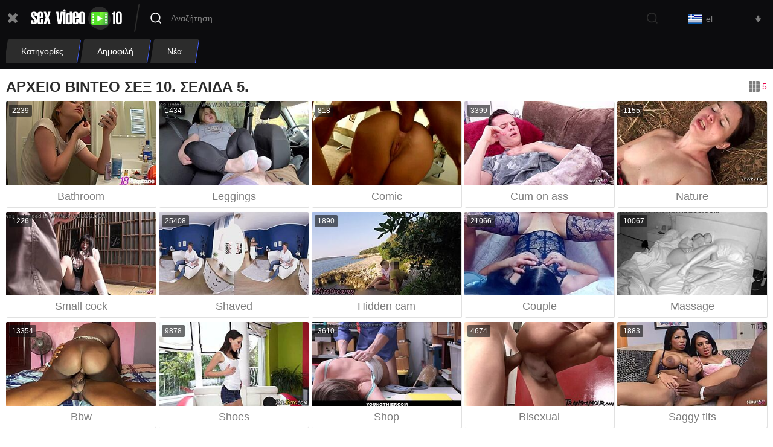

--- FILE ---
content_type: text/html
request_url: https://www.sexvideo10.com/?hl=el&p=5
body_size: 24917
content:

<!doctype html>
<html lang="el">
<head>
  <meta charset="UTF-8">
	<script>var cats,models,live_models,channels,loaded={},visibled={},nol=1,counter_array=[],global_br_lang="en",global_hl_lang="el",global_uid="176896011931392341431673121036",global_domain="sexvideo10.com",global_uid_expire="400",global_sort='l3',global_script_load_mode="single",global_content_cdn_path="//cdn-pic.sexvideo10.com",global_video_cdn_path="vcdn1.sexvideo10.com",gbd="0";</script>

	<script>function insert_counter_load(e){null!==e&&"object"==typeof e&&counter_array.push(e)}function getCookie(e){var t=document.cookie.match(new RegExp("(?:^|; )"+e.replace(/([\.$?*|{}\(\)\[\]\\\/\+^])/g,"\\$1")+"=([^;]*)"));return t?decodeURIComponent(t[1]):void 0}function oniload(e){var t=e.getAttribute("data-vid"),i=e.getAttribute("data-cid"),n=e.getAttribute("data-pid");t=null!==t?parseInt(t):0,i=null===i||isNaN(i)?0:parseInt(i),n=null===n||isNaN(n)?0:parseInt(n),null==visibled[t+" "+i]&&(loaded[t+" "+i]=1),isVisible_load(e)&&(0<t||0<i)&&null==visibled[t+" "+i]&&1==loaded[t+" "+i]&&(visibled[t+" "+i]=1,c3_load(t,i,n,nol?0:1),nol=0,changed=1)}function isVisible_load(e){var t=window.innerHeight;return e.getBoundingClientRect().top+window.pageYOffset<t+window.pageYOffset}function c3_load(e,t,i,n){var o=global_uid;0==o.length&&(o=getCookie("uid")),insert_counter_load({video_id:e,cat_id:t,target:"show",pos:i,uid:o})}</script>

	<script>var tb_config = {"banner_source": "/static/js/aOKM9.js"}</script>
	<script>var tb;function add_script(e,t){const n=document.getElementsByTagName("script")[0],a=document.createElement("script");a.type="text/javascript",a.async=!0,a.src=e,t&&Object.keys(t).length&&Object.keys(t).forEach(e=>a.setAttribute(e,t[e])),n.parentNode.insertBefore(a,n)}!function(){var e=function(){if(!(this instanceof e))return new e;this.banner_script_container="bs",this.banner_source="/static/js/TEuj5.js",this.timeout=500,this.events=["scroll","mousemove","touchstart","resize","mouseenter","click"],this.banner_counter=0,this.can_load=!1,this.loaded=!1,this.banner_map={},this.tab_start={}};e.fn=e.prototype={print:function(e){console.log(e||"print")},start:function(e){if(void 0!==e&&"object"==typeof e)for(var t in e)this[t]=e[t];return this},start_events:function(t,e){if(this.can_load)t(),this.loaded=!0,this.can_load=!1;else{this.can_load=!0;let e=["scroll","mousemove","touchstart","resize","mouseenter","click","DOMContentLoaded"];e.forEach(function(e){window.addEventListener(e,n)})}function n(e){void 0!==tb&&0==tb.loaded&&(t(),tb.can_load=!1,tb.loaded=!0);["scroll","mousemove","touchstart","resize","mouseenter","click","DOMContentLoaded"].forEach(function(e){window.removeEventListener(e,n)})}setTimeout(()=>{void 0!==tb&&0==tb.loaded&&(t(),tb.can_load=!1,tb.loaded=!0)},e&&e.event_timeout&&0<parseInt(e.event_timeout)?parseInt(e.event_timeout):3e3)},start_events_v2:function(t,e){delete this.banner_map.tb_ready_by_event0,delete this.banner_map.tb_ready_by_timer0,delete this.banner_map.tb_banner_ready0,e.event_max_timeout&&0<e.event_max_timeout&&(e.timeout=e.event_max_timeout),setTimeout(e=>{localStorage.getItem("tb_banner_ready0");tb.banner_map.tb_banner_ready0,tb.banner_map.tb_banner_ready0&&0!=tb.banner_map.tb_banner_ready0||(t(),tb.banner_map.tb_banner_ready0=!0,delete this.banner_map.tb_ready_by_event0,delete this.banner_map.tb_ready_by_timer0)},(e&&e.timeout?e:this).timeout),this.start_banner_events(0,t,e)},set_banner_ready:function(e){void 0!==tb&&(tb.banner_map["tb_banner_ready"+e]=!0,delete tb.banner_map["tb_ready_by_event"+e],delete tb.banner_map["tb_ready_by_timer"+e])},start_banner_events:function(e,t,n){var a=this;function r(){["scroll","mousemove","touchstart","resize","mouseenter","click"].forEach(function(e){window.removeEventListener(e,r)}),tb.banner_map["tb_banner_ready"+e]&&1==tb.banner_map["tb_banner_ready"+e]||(tb.banner_map["tb_ready_by_timer"+e]&&1==tb.banner_map["tb_ready_by_timer"+e]?(t(),tb.banner_map["tb_banner_ready"+e]=!0,delete tb.banner_map["tb_ready_by_event"+e],delete tb.banner_map["tb_ready_by_timer"+e]):tb.banner_map["tb_ready_by_event"+e]=!0)}a.banner_map["tb_banner_ready"+e]&&1==a.banner_map["tb_banner_ready"+e]||(n&&0<n.event_min_timeout?setTimeout(()=>{tb.banner_map["tb_banner_ready"+e]&&1==tb.banner_map["tb_banner_ready"+e]||(tb.banner_map["tb_ready_by_event"+e]&&1==tb.banner_map["tb_ready_by_event"+e]?(t(),tb.set_banner_ready(e)):tb.banner_map["tb_ready_by_timer"+e]=!0)},n.event_min_timeout):a.banner_map["tb_ready_by_timer"+e]=!0,this.events.forEach(function(e){window.addEventListener(e,r)}))},load_banner_script:function(){var e;document.querySelector("#"+this.banner_script_container)||((e=document.createElement("script")).type="text/javascript",e.id=this.banner_script_container,e.src=this.banner_source,e.async=!0,document.head.appendChild(e))},load_frame_baner:function(r,o,e,i,_){var b=this;setTimeout(()=>{b.load_banner_script();var e=document.createElement("iframe");if(e.title="Ads",e.scrolling="no",e.width="300",e.height="100",e.sandbox="allow-scripts allow-popups allow-forms allow-same-origin",e.loading="lazy",e.src=r,e.classList.add("na"),e.style.border="0",i&&"object"==typeof i)for(var t in i)if("style"==t)for(var n in i[t])e.style[n]=i[t][n];else e[t]=i[t];var a=document.querySelector(o);a?(a.appendChild(e),_&&"function()"==typeof _&&_()):console.log("no id "+o)},(e&&e.timeout?e:b).timeout)},load_frame_baner_v2:function(t,n,a,r,o){var i=this;this.banner_counter++,delete this.banner_map["tb_ready_by_event"+this.banner_counter],delete this.banner_map["tb_ready_by_timer"+this.banner_counter],delete this.banner_map["tb_banner_ready"+this.banner_counter],a.event_max_timeout&&0<a.event_max_timeout&&(a.timeout=a.event_max_timeout);var _=this.banner_counter;0==document.hidden?(i.tab_start["cc"+_]=!0,setTimeout(e=>{tb.banner_map["tb_banner_ready"+_]&&0!=tb.banner_map["tb_banner_ready"+_]||(i.load_frame(t,n,a,r,o),tb.banner_map["tb_banner_ready"+_]=!0)},(a&&a.timeout?a:i).timeout),this.start_banner_events(this.banner_counter,function(){i.load_frame(t,n,a,r,o)},a)):document.addEventListener("visibilitychange",()=>{0!=document.hidden||tb.tab_start["cc"+_]&&0!=tb.tab_start["cc"+_]||(tb.tab_start["cc"+_]=!0,setTimeout(e=>{tb.banner_map["tb_banner_ready"+_]&&0!=tb.banner_map["tb_banner_ready"+_]||(i.load_frame(t,n,a,r,o),tb.banner_map["tb_banner_ready"+_]=!0)},(a&&a.timeout?a:i).timeout),tb.start_banner_events(_,function(){tb.load_frame(t,n,a,r,o)},a))})},load_frame:function(e,t,n,a,r){this.load_banner_script();var o=document.createElement("iframe");if(o.title="Ads",o.scrolling="no",o.width="300",o.height="100",o.sandbox="allow-scripts allow-popups allow-forms allow-same-origin",o.loading="lazy",o.src=e,o.classList.add("na"),o.style.border="0",a&&"object"==typeof a)for(var i in a)if("style"==i)for(var _ in a[i])o.style[_]=a[i][_];else o[i]=a[i];e=document.querySelector(t);e?(e.appendChild(o),r&&"function"==typeof r&&r()):console.log("no id "+t)},addScript:function(e,t,n){var a=this;n&&n.timeout&&setTimeout(()=>{a.load_script(e,t)},(n&&n.timeout?n:a).timeout),n&&n.events&&1==n.events&&n.events.split(",")},load_script:function(e,t){const n=document.getElementsByTagName("script")[0],a=document.createElement("script");a.type="text/javascript",a.async=!0,a.src=e,t&&Object.keys(t).length&&Object.keys(t).forEach(e=>a.setAttribute(e,t[e])),n.parentNode.insertBefore(a,n)},append_script:function(e,t,n){const a=document.createElement("script");a.type="text/javascript",t&&t.hasOwnProperty("defer")?(a.defer=!0,delete t.defer):a.async=!0,n&&"function"==typeof n&&(a.onload=function(){n()}),a.src=e,t&&Object.keys(t).length&&Object.keys(t).forEach(e=>a.setAttribute(e,t[e])),document.head.appendChild(a)},append_css:function(e,t,n){var a=document.createElement("link");a.rel="stylesheet",a.href=e,t&&Object.keys(t).length&&Object.keys(t).forEach(e=>a.setAttribute(e,t[e])),document.head.appendChild(a)},update_frame_baner:function(e,t,n,a,r){this.load_banner_script();var o=document.querySelector(t);if(o){if(o.src=e,a&&"object"==typeof a)for(var i in a)if("style"==i)for(var _ in a[i])o.style[_]=a[i][_];else o[i]=a[i]}else console.log("no id "+t)},init:function(){return this}},tb=e().start("object"==typeof tb_config?tb_config:{})}();</script>

	<script src="/static/js/lib/auth.min.js" id="auth_script" cl="el" ></script>
	<meta name="referrer" content="origin">
	
  <title>Αρχείο βίντεο σεξ 10, Σελίδα 5</title>
	<meta name="rating" content="adult"/>
	<meta content="Μόνο οι πιο καυτές γαμημένες ταινίες είναι εδώ. Το Archive Sex Video 10 είναι στην ευχάριστη θέση να σας παρέχει εκπληκτικά σκληροπυρηνικά πορνό βίντεο, τα οποία μπορείτε να παρακολουθήσετε χωρίς εγγραφή. Παραδόξως, μόνο τα πιο καυτά βίντεο κάνουν το κόψιμο, ώστε να μπορείτε να απολαύσετε το απόλυτο σκληροπυρηνικό περιεχόμενο πορνό στο σπίτι! Σελίδα 5" name="description">
    <meta name="viewport" content="width=device-width">
	<meta http-equiv="X-UA-Compatible" content="ie=edge">
	<link hreflang="ar" href="https://www.sexvideo10.com/?hl=ar&p=5" rel="alternate">
<link hreflang="pt" href="https://www.sexvideo10.com/?hl=pt&p=5" rel="alternate">
<link hreflang="he" href="https://www.sexvideo10.com/?hl=he&p=5" rel="alternate">
<link hreflang="pl" href="https://www.sexvideo10.com/?hl=pl&p=5" rel="alternate">
<link hreflang="ro" href="https://www.sexvideo10.com/?hl=ro&p=5" rel="alternate">
<link hreflang="tr" href="https://www.sexvideo10.com/?hl=tr&p=5" rel="alternate">
<link hreflang="ru" href="https://www.sexvideo10.com/?hl=ru&p=5" rel="alternate">
<link hreflang="es" href="https://www.sexvideo10.com/?hl=es&p=5" rel="alternate">
<link hreflang="it" href="https://www.sexvideo10.com/?hl=it&p=5" rel="alternate">
<link hreflang="id" href="https://www.sexvideo10.com/?hl=id&p=5" rel="alternate">
<link hreflang="sv" href="https://www.sexvideo10.com/?hl=sv&p=5" rel="alternate">
<link hreflang="de" href="https://www.sexvideo10.com/?hl=de&p=5" rel="alternate">
<link hreflang="bg" href="https://www.sexvideo10.com/?hl=bg&p=5" rel="alternate">
<link hreflang="nl" href="https://www.sexvideo10.com/?hl=nl&p=5" rel="alternate">
<link hreflang="fr" href="https://www.sexvideo10.com/?hl=fr&p=5" rel="alternate">
<link hreflang="sk" href="https://www.sexvideo10.com/?hl=sk&p=5" rel="alternate">
<link hreflang="zh" href="https://www.sexvideo10.com/?hl=zh&p=5" rel="alternate">
<link hreflang="hi" href="https://www.sexvideo10.com/?hl=hi&p=5" rel="alternate">
<link hreflang="ms" href="https://www.sexvideo10.com/?hl=ms&p=5" rel="alternate">
<link hreflang="sl" href="https://www.sexvideo10.com/?hl=sl&p=5" rel="alternate">
<link hreflang="en" href="https://www.sexvideo10.com/?p=5" rel="alternate">
<link hreflang="sr" href="https://www.sexvideo10.com/?hl=sr&p=5" rel="alternate">
<link hreflang="nb" href="https://www.sexvideo10.com/?hl=nb&p=5" rel="alternate">
<link hreflang="th" href="https://www.sexvideo10.com/?hl=th&p=5" rel="alternate">
<link hreflang="ko" href="https://www.sexvideo10.com/?hl=ko&p=5" rel="alternate">
<link hreflang="ja" href="https://www.sexvideo10.com/?hl=ja&p=5" rel="alternate">
<link hreflang="fi" href="https://www.sexvideo10.com/?hl=fi&p=5" rel="alternate">
<link hreflang="da" href="https://www.sexvideo10.com/?hl=da&p=5" rel="alternate">
<link hreflang="el" href="https://www.sexvideo10.com/?hl=el&p=5" rel="alternate">
<link hreflang="cs" href="https://www.sexvideo10.com/?hl=cs&p=5" rel="alternate">
<link hreflang="hu" href="https://www.sexvideo10.com/?hl=hu&p=5" rel="alternate">
<link hreflang="x-default" href="https://www.sexvideo10.com/?p=5" rel="alternate">
	<link rel="canonical" href="https://www.sexvideo10.com/?hl=el&p=5"/>
	<link rel="prev" href="https://www.sexvideo10.com/?hl=el&p=4"><link rel="next" href="https://www.sexvideo10.com/?hl=el&p=6">
	<meta content="always" name="referrer">
	<meta name="google" content="notranslate" />

<link rel="apple-touch-icon" sizes="180x180" href="/apple-touch-icon.png">
<link rel="icon" type="image/png" sizes="32x32" href="/favicon-32x32.png">
<link rel="icon" type="image/png" sizes="16x16" href="/favicon-16x16.png">
<link rel="manifest" href="/site.webmanifest">
<link rel="mask-icon" href="/safari-pinned-tab.svg" color="#45a744">
<meta name="msapplication-TileColor" content="#53e426">
<meta name="theme-color" content="#ffffff">
<!-- PRELOADS -->
	<link rel="preload" as="image" href="//cdn-pic.sexvideo10.com/t/300x168/563/590261_talking_undress_makeup_02.jpg"><link rel="preload" as="image" href="//cdn-pic.sexvideo10.com/t/300x168/640/181649_05.jpg"><link rel="preload" as="image" href="//cdn-pic.sexvideo10.com/t/300x168/1337/204332_feet_fucking_teasing_01.jpg"><link rel="preload" as="image" href="//cdn-pic.sexvideo10.com/t/300x168/1136/773190_bent_over_ass_cum_01.jpg"><link rel="preload" as="image" href="//cdn-pic.sexvideo10.com/t/300x168/968/141154_porno_amateur_hardsex_08.jpg"><link rel="preload" as="image" href="//cdn-pic.sexvideo10.com/t/300x168/1251/9836_uncle_asian_virgin_05.jpg"><link rel="preload" as="image" href="//cdn-pic.sexvideo10.com/t/300x168/1051/719361_blowjob_taboo_group_01.jpg"><link rel="preload" as="image" href="//cdn-pic.sexvideo10.com/t/300x168/933/173933_flash_stranger_front_08.jpg">
	<link rel="preload" as="script" href="//cdn-pic.sexvideo10.com/static/thumbs/js/lib/jquery.min.js">
	<link rel="preload" as="script" href="/static/js/graph_min.js">
	<link rel="preload" as="script" href="/static/js/lib/counters/counters.v1.min.js">
	<link rel="preload" as="script" href="/static/js/main.js">
	<link rel="preload" as="script" href="/static/js/c2.min.js">
	<link rel="preload" as="script" href="/static/js/lib/auth.min.js">

	
	<!-- PRELOADS END -->

<style>:root{--body-bg:#fff;--bg:#0c0c0e;--color_1:#2c2c2c;--color_2:#7d7d7d;--color_3:#c2c2c2;--color_4:#fff;--color_5:#444;--color_6:#52e426;--color_7:#4461fa;--color_8:#e70047;--color_9:#E1E1E1;--color_10:#77fb2e;--color_11:#45a744;--color_bg_tr60:rgba(12,12,14,.6);--gal_xxl_count:5;--gal_xl_count:4;--gal_lg_count:4;--gal_md_count:2;--gal_sm_count:1}.dial-lst li,.dial-lst ul,nav li,nav ul{list-style:outside none none;padding:0;margin:0}.jack{display:inline-block;width:22px;height:16px;background-image:url(/static/img/sprite.png)}.lang_ar{background-position:0 0}.lang_bg{background-position:-26px 0}.lang_cs{background-position:0 -20px}.lang_da{background-position:-26px -20px}.lang_de{background-position:-52px 0}.lang_el{background-position:-52px -20px}.lang_en{background-position:0 -40px}.lang_es{background-position:-26px -40px}.lang_fi{background-position:-52px -40px}.lang_fr{background-position:-78px 0}.lang_he{background-position:-78px -20px}.lang_hi{background-position:-78px -40px}.lang_id{background-position:-26px -60px}.lang_it{background-position:-52px -60px}.lang_ja{background-position:-78px -60px}.lang_ko{background-position:0 -80px}.lang_ms{background-position:-26px -80px}.lang_nb{background-position:-52px -80px}.lang_nl{background-position:-78px -80px}.lang_pl{background-position:-104px 0}.lang_pt{background-position:-104px -20px}.lang_ro{background-position:-104px -40px}.lang_ru{background-position:-104px -60px}.lang_sk{background-position:-104px -80px}.lang_sr{background-position:-26px -100px}.lang_sv{background-position:-52px -100px}.lang_th{background-position:-78px -100px}.lang_tr{background-position:-104px -100px}.lang_zh{background-position:-130px 0}*{outline:0!important}a,body,div,h2,html,img,li,p,span,ul{margin:0;padding:0}html{height:100%;font-size:62.5%;width:100%;max-width:100%;min-width:320px;overflow-x:hidden;overflow-y:auto}body{font:400 14px/16px Arial,sans-serif;color:var(--color_2);background-color:var(--body-bg);overflow:visible;position:relative;height:100%;text-size-adjust:100%}img{border:none}a{color:var(--color_7);text-decoration:none}p{margin-bottom:16px}h2{font:700 24px/1.66 Arial,sans-serif;color:var(--color_1);margin-bottom:15px}button{display:inline-block;height:44px;padding:0 19px;background-color:var(--color_7);border:1px solid var(--color_7);box-sizing:border-box;border-radius:2px;font:14px Arial,sans-serif;color:var(--color_4)}ul{padding-left:30px;margin-bottom:16px}ul li{list-style:disc outside}input{height:44px;font:14px Arial,sans-serif;color:var(--color_2);padding:0 14px;background-color:#fff;border:1px solid var(--color_3);box-sizing:border-box;border-radius:2px;appearance:none}.hmain{width:100%;max-width:100%;position:relative;z-index:200;background:var(--bg)}header{width:100%;max-width:1920px;margin:0 auto;box-sizing:border-box;padding:7px 10px 10px;position:relative;display:flex;flex-wrap:wrap;align-items:center}@media (max-width:767px){header{padding:9px 10px 10px}}.cart{display:block;margin-right:20px}@media (max-width:1023px){.cart{order:10;margin:0}}.cart img{display:block}.cart,.nar-mn,.smbt{flex-shrink:0;flex-grow:0}nav{flex-shrink:0;width:100%;max-height:0;overflow:hidden;opacity:0}@media (max-width:1023px){nav{width:auto;padding:0 10px;background:var(--bg);position:absolute;top:68px;right:0;bottom:auto;left:0;z-index:40}}nav ul{width:auto;max-width:100%;display:flex;flex-wrap:wrap;flex-direction:row;justify-content:flex-start;align-items:stretch;align-content:stretch;margin-right:-7px}@media (max-width:1023px){nav ul{display:block;margin:0}}nav li{min-width:0;display:block;margin-right:6px}@media (max-width:1023px){nav li{margin:0;padding-bottom:16px;border:none}}nav li.sxvt_tf a i{width:20px;height:15px;border-radius:0;background:url(/static/img/icons/upload.svg) center no-repeat}nav a{min-width:0;height:40px;display:flex;align-items:center;flex-shrink:0;flex-grow:0;padding:0 25px;background:var(--color_1);box-shadow:1px 1px 0 var(--color_7);border-radius:2px;color:var(--color_4);font-size:14px;line-height:40px;position:relative;transform:skewX(-9deg)}@media (max-width:1023px){nav a{height:auto;padding:7px 0;background:0 0;box-shadow:none;border-radius:0;line-height:16px;transform:none}}nav a.active{color:var(--color_4)}@media (min-width:1024px){nav a.active{background-color:var(--color_7)}}nav a>*{display:block;transform:skewX(9deg)}@media (max-width:1023px){nav a>*{transform:none}}nav a i{flex-shrink:0;width:10px;height:10px;border-radius:50%;margin-right:10px;background:var(--color_6)}@media (max-width:1023px){nav a i{display:none}}nav a span{display:block;max-width:100%;min-width:0;overflow:hidden;overflow:hidden;text-overflow:ellipsis;white-space:nowrap}#nob{display:none}.smbt{flex-shrink:0;display:block;width:21px;height:16px;margin-right:20px;background:transparent url(/static/img/icons/list.svg) no-repeat 50% 50%}@media (max-width:1023px){.smbt{margin-right:43px}}.search{flex-shrink:1;flex-grow:1;padding:3px 0 3px 4px;box-sizing:border-box;position:relative}@media (max-width:1023px){.search{order:30;flex-shrink:0;width:100%;margin-top:21px;padding:0 6px 0 0}}.search:before{content:'';display:block;width:2px;background:var(--color_1);border-radius:2px;position:absolute;top:0;bottom:0;left:0;transform:skewX(-9deg);transform-origin:0 100%}@media (max-width:1023px){.search:before{display:none}}.search i{display:block;width:100%;height:40px;background-color:transparent;border-radius:2px;position:absolute;top:3px;left:4px;z-index:10;transform:skewX(-9deg);transform-origin:0 100%}@media (max-width:1023px){.search i{width:calc(100% - 6px);background-color:var(--color_4);top:0;left:0}}.search i:before{content:'';display:block;width:18px;height:18px;background:url(/static/img/icons/search_w.svg) no-repeat;position:absolute;top:11px;left:20px;transform:skewX(9deg)}@media (max-width:1023px){.search i:before{display:none}}.search>input[type=text]{display:block;width:100%;height:40px;padding:0 66px 0 57px;background-color:transparent;border:none;border-radius:2px;box-sizing:border-box;color:var(--color_2);position:relative;z-index:20}@media (max-width:1023px){.search>input[type=text]{padding:0 52px 0 16px}}.search>[type=submit]{border:none;width:30px;height:30px;padding:0;border-radius:0;background:url(/static/img/icons/search.svg) center no-repeat;font-size:12px;position:absolute;top:8px;right:18px;z-index:30}@media (max-width:1023px){.search>[type=submit]{top:5px;right:20px}}.nar-mn{width:142px;height:40px;position:relative;margin-left:15px;color:var(--color_2);font-family:Arial,sans-serif;font-size:14px;line-height:16px;z-index:50;flex-shrink:0;flex-grow:0}@media (max-width:1023px){.nar-mn{order:10;margin-left:auto}}@media (max-width:767px){.nar-mn{width:auto;height:38px}}.dial-lbl{height:40px;padding:0 8px 2px 11px;border:1px solid transparent;border-bottom-width:0;border-radius:2px 2px 0 0;background-color:var(--bg);display:flex;align-items:center;position:relative;z-index:20}@media (max-width:767px){.dial-lbl{height:38px;padding:0 4px 2px 6px}}.dial-lbl s{display:block;flex-shrink:0;margin-right:7px}@media (max-width:767px){.dial-lbl s{margin:0}}.dial-lbl span{display:block;flex-grow:1;min-width:0;overflow:hidden;text-overflow:ellipsis;white-space:nowrap}@media (max-width:767px){.dial-lbl span{display:none}}.dial-lbl:after{content:"";flex-shrink:0;display:block;width:10px;height:12px;background:url(/static/img/icons/arrow-lang.svg) no-repeat 50% 50%;margin-left:9px}.dial-lst{position:absolute;top:calc(100% + 2px);right:0;z-index:10;width:500px;background-color:var(--bg);border:1px solid var(--color_4);border-radius:2px 0 2px 2px;box-sizing:border-box;padding:0 16px;max-height:0;opacity:0;overflow:hidden}@media (max-width:767px){.dial-lst{width:460px}}@media (max-width:479px){.dial-lst{width:300px}}.dial-lst ul{column-count:3;column-gap:20px}@media (max-width:767px){.dial-lst ul{column-gap:10px}}@media (max-width:479px){.dial-lst ul{column-count:2}}.dial-lst li{position:relative;overflow:hidden;padding:12px 0 13px}@media (max-width:1023px){.dial-lst li{padding:0}}.dial-lst li s{display:block;float:left;margin-right:7px}.dial-lst li a{display:block;width:100%;overflow:hidden;text-overflow:ellipsis;white-space:nowrap;color:var(--color_2)}@media (max-width:1023px){.dial-lst li a{padding:12px 0 13px}}.dial-lst li.active a{color:var(--color_8)}.nar-mn #lngm-ch{position:absolute;left:-99in;top:-99in}.bow{width:100%;max-width:100%;min-height:100vh;display:flex;flex-wrap:nowrap;flex-direction:column;justify-content:flex-start;align-items:center;align-content:stretch}.bow>*{flex-shrink:0;flex-grow:0;min-width:0}.page{flex:1 0 auto;width:100%;max-width:1920px;margin:0 auto;box-sizing:border-box;padding:15px 10px 0}@media (max-width:767px){.page{padding:18px 10px 0}}.hdln{display:flex;flex-wrap:nowrap;flex-direction:row;align-items:flex-start;box-sizing:border-box;margin-bottom:10px}@media (max-width:767px){.hdln{flex-wrap:wrap;align-items:center;align-content:center;margin-bottom:10px}}.hdln-nm{flex-shrink:1;flex-grow:1;min-width:0;margin-right:auto;padding-right:20px;max-width:100%;position:relative;word-wrap:break-word;box-sizing:border-box;align-self:stretch}@media (max-width:767px){.hdln-nm{flex-shrink:0;width:100%;padding:0;flex-wrap:wrap}}.hdln-nm>*{display:inline;margin:0}.hdln-nm-up{margin-right:5px}.hdln-nm-up,.hdln-nm-up *{display:inline;font-size:24px;font-weight:700;line-height:28px;color:var(--color_1);text-transform:uppercase}.sxvt_tc{flex-shrink:0;margin-top:4px}@media (max-width:1023px){.sxvt_tc{margin-top:10px}}.sxvt_tl{display:inline-block;height:18px;padding-left:22px;box-sizing:border-box;color:var(--color_8);line-height:18px;position:relative;text-align:center}.sxvt_tc .sxvt_tl{display:block}.sxvt_tl:before{content:'';display:block;width:18px;height:18px;background:url(/static/img/icons/grid.svg) center no-repeat;position:absolute;top:0;left:0}.sxvt_th{display:none;height:38px;padding:0 34px 0 11px;background-color:var(--color_4);border:1px solid var(--color_3);box-sizing:border-box;border-radius:2px;line-height:36px;position:relative}.sxvt_th:before{content:'';flex-shrink:0;display:block;width:10px;height:12px;background:url(/static/img/icons/arrow-lang.svg) 50% 50% no-repeat;position:absolute;top:50%;right:12px;transform:translateY(-50%)}@media (max-width:1023px){.sxvt_th{display:block}}.tm-wrap{width:100%;margin-bottom:22px}@media (max-width:767px){.tm-wrap{margin-bottom:14px}}.tm{display:flex;flex-wrap:wrap;flex-direction:row;justify-content:flex-start;align-items:stretch;align-content:stretch;margin-right:-5px}.blvi{flex-shrink:0;flex-grow:0;width:calc(100%/var(--gal_xxl_count) - 5px);min-width:0;margin-right:5px;margin-bottom:8px;box-sizing:border-box;padding-bottom:7px;background-color:var(--color_4);box-shadow:1px 1px 0 #e1e1e1;border-radius:2px;position:relative}@media (max-width:1279px){.blvi{width:calc(100%/var(--gal_xl_count) - 5px)}}@media (max-width:1023px){.blvi{width:calc(100%/var(--gal_lg_count) - 5px)}}@media (max-width:767px){.blvi{width:calc(100%/var(--gal_md_count) - 5px)}}@media (max-width:479px){.blvi{width:calc(100%/var(--gal_sm_count) - 5px)}}.blvi-img{position:relative;display:block;width:100%;padding-top:56.29139%;border-radius:2px;box-sizing:border-box;overflow:hidden}.blvi-img .vid-lod{display:none}.blvi img{position:absolute;left:0;top:0;width:100%}.blvi-tit{overflow:hidden;margin:7px 4px 0;box-sizing:border-box;font-size:18px;line-height:21px;color:var(--color_2);overflow:hidden;text-overflow:ellipsis;white-space:nowrap;text-align:center}@media (max-width:767px){.blvi-tit{margin-top:4px;font-size:16px;line-height:19px}}.blvi-det{font-size:12px;line-height:20px;color:var(--color_4);position:absolute;top:5px;left:5px;padding:0 6.5px;height:20px;background-color:var(--color_bg_tr60);border-radius:2px;z-index:15}@media (max-width:767px){.blvi-det{top:2px;left:2px}}.blvi-ivw{padding:0 5px}.vid-lod,.vid-lod:after,.vid-lod:before{background:#fff;animation:loader 1s infinite ease-in-out;width:1em;height:4em}.vid-lod{color:#fff;text-indent:-9999em;font-size:11px;animation-delay:-.16s;position:absolute;margin:0;left:10px;top:15px;transform:scale(.3)}.vid-lod:after,.vid-lod:before{position:absolute;top:0;content:''}.vid-lod:before{left:-1.5em;animation-delay:-.32s}.vid-lod:after{left:1.5em}@-webkit-keyframes loader{0%,100%,80%{box-shadow:0 0;height:4em}40%{box-shadow:0 -2em;height:5em}}@keyframes loader{0%,100%,80%{box-shadow:0 0;height:4em}40%{box-shadow:0 -2em;height:5em}}.skeths{width:100%;position:relative;margin-bottom:32px}</style>

	<link href="https://www.sexvideo10.com/static/css/index.css" rel="preload" type="text/css" as="style" onload="this.onload=null;this.rel='stylesheet'">
	<noscript><link href="https://www.sexvideo10.com/static/css/index.css" rel="stylesheet" type="text/css"></noscript>
	<script>!function(n){"use strict";n.loadCSS||(n.loadCSS=function(){});var o=loadCSS.relpreload={};if(o.support=function(){var e;try{e=n.document.createElement("link").relList.supports("preload")}catch(t){e=!1}return function(){return e}}(),o.bindMediaToggle=function(t){var e=t.media||"all";function a(){t.addEventListener?t.removeEventListener("load",a):t.attachEvent&&t.detachEvent("onload",a),t.setAttribute("onload",null),t.media=e}t.addEventListener?t.addEventListener("load",a):t.attachEvent&&t.attachEvent("onload",a),setTimeout(function(){t.rel="stylesheet",t.media="only x"}),setTimeout(a,3e3)},o.poly=function(){if(!o.support())for(var t=n.document.getElementsByTagName("link"),e=0;e<t.length;e++){var a=t[e];"preload"!==a.rel||"style"!==a.getAttribute("as")||a.getAttribute("data-loadcss")||(a.setAttribute("data-loadcss",!0),o.bindMediaToggle(a))}},!o.support()){o.poly();var t=n.setInterval(o.poly,500);n.addEventListener?n.addEventListener("load",function(){o.poly(),n.clearInterval(t)}):n.attachEvent&&n.attachEvent("onload",function(){o.poly(),n.clearInterval(t)})}"undefined"!=typeof exports?exports.loadCSS=loadCSS:n.loadCSS=loadCSS}("undefined"!=typeof global?global:this);</script>

	

	 	<meta property="og:locale" content="el" />
	<meta property="og:type" content="website" />
	<meta property="og:title" content="Αρχείο βίντεο σεξ 10, Σελίδα 5" />
	<meta property="og:description" content="Μόνο οι πιο καυτές γαμημένες ταινίες είναι εδώ. Το Archive Sex Video 10 είναι στην ευχάριστη θέση να σας παρέχει εκπληκτικά σκληροπυρηνικά πορνό βίντεο, τα οποία μπορείτε να παρακολουθήσετε χωρίς εγγραφή. Παραδόξως, μόνο τα πιο καυτά βίντεο κάνουν το κόψιμο, ώστε να μπορείτε να απολαύσετε το απόλυτο σκληροπυρηνικό περιεχόμενο πορνό στο σπίτι! Σελίδα 5" />
	<meta property="og:url" content="https://www.sexvideo10.com/?hl=el&p=5" />
	<meta property="og:site_name" content="SEXVIDEO10.com" />
	<meta property="og:image" content="https://www.sexvideo10.com/static/img/sexvideo10-poster.jpg" />
	<meta name="twitter:card" content="summary" />
	<meta name="twitter:description" content="Μόνο οι πιο καυτές γαμημένες ταινίες είναι εδώ. Το Archive Sex Video 10 είναι στην ευχάριστη θέση να σας παρέχει εκπληκτικά σκληροπυρηνικά πορνό βίντεο, τα οποία μπορείτε να παρακολουθήσετε χωρίς εγγραφή. Παραδόξως, μόνο τα πιο καυτά βίντεο κάνουν το κόψιμο, ώστε να μπορείτε να απολαύσετε το απόλυτο σκληροπυρηνικό περιεχόμενο πορνό στο σπίτι! Σελίδα 5" />
	<meta name="twitter:title" content="Αρχείο βίντεο σεξ 10, Σελίδα 5" />
	<meta name="twitter:image" content="https://www.sexvideo10.com/static/img/sexvideo10-poster.jpg" />
	<script type="application/ld+json">
{
"@context": "https://schema.org/",
"@type": "WebPage",
"name": "Αρχείο βίντεο σεξ 10, Σελίδα 5",
"speakable":
{
"@type": "SpeakableSpecification",
"xpath": [
"/html/head/title",
"/html/head/meta[@name='description']/@content"
]
},
"url": "https://www.sexvideo10.com/?hl=el&p=5"
}
</script> 

	<script type="application/ld+json">{ "@context": "http://schema.org", "@type": "WebSite", "url": "https://www.sexvideo10.com/", "potentialAction": { "@type": "SearchAction", "target": "https://www.sexvideo10.com/search?search={search_term_string}", "query-input": "required name=search_term_string" } }</script><script type="application/ld+json">{ "@context" : "http://schema.org", "@type" : "Organization", "name" : "sexvideo10.com", "url" : "https://www.sexvideo10.com/", "logo": "https://www.sexvideo10.com/static/img/sexvideo10-logo.png" }</script>
	<meta name="RATING" content="RTA-5042-1996-1400-1577-RTA">
	<script>
		var colsSettings={0:{from:1279,to:1/0,classes:{4:"sxvt_rw-4",5:"sxvt_rE-5",6:"sxvt_rS-6"}},1:{from:1024,to:1279,classes:{3:"sxvt_rx-3",4:"sxvt_rT-4"}},2:{from:768,to:1023,classes:{3:"sxvt_rx-3",4:"sxvt_rT-4"}},3:{from:480,to:767,classes:{2:"sxvt_rN-2",3:"sxvt_rC-3"}},4:{from:0,to:479,classes:{1:"sxvt_rk-1",2:"sxvt_rL-2"}}};function checkLocalStorage(){for(var e in body=document.querySelector("body"),colsSettings)if(window.innerWidth>=colsSettings[e].from&&window.innerWidth<=colsSettings[e].to){var t=localStorage.getItem("cols-"+e);for(var o in colsSettings[e].classes)body.classList.contains(colsSettings[e].classes[o])&&body.classList.remove(colsSettings[e].classes[o]);t&&!body.classList.contains(t)?body.classList.add(t):void 0!==colsSettings[e].default&&body.classList.add(colsSettings[e].default)}}function checkHeaderMenu(){body=document.querySelector("body");var e=document.querySelector(" #nob");if(is_mobile())body.classList.add("mobile"),e&&e.removeAttribute("checked");else if(e){var t=localStorage.getItem("openedMenu");t?"1"===t?e.setAttribute("checked","checked"):e.removeAttribute("checked","checked"):e.setAttribute("checked","checked")}e&&e.addEventListener("change",function(e){e.target.checked?localStorage.setItem("openedMenu",1):localStorage.setItem("openedMenu",0)})}function is_mobile(){return!!/Android|webOS|iPhone|iPad|iPod|BlackBerry|IEMobile|Opera Mini/i.test(navigator.userAgent)}function checkLStorage(){body=document.querySelector("body");var e={0:"gal_xxl_count",1:"gal_xl_count",2:"gal_lg_count",3:"gal_md_count",4:"gal_sm_count"};for(var t in colsSettings){var o=localStorage.getItem("cols-"+t);if(o){var s=o.split("-");document.documentElement.style.setProperty("--"+e[t],s[s.length-1])}}}function changeNumberCols(){var e=document.querySelectorAll(".sxvt_tl");for(var t in colsSettings)if(window.innerWidth>=colsSettings[t].from&&window.innerWidth<=colsSettings[t].to){var o=localStorage.getItem("cols-"+t);o&&e&&function(){var t=o.split("-");e.forEach(function(e){e.innerHTML=t[t.length-1]})}()}}checkLStorage();
	</script>
</head>
<body>
<div class="bow">
	
<div class="hmain">
<header>
  <input type="checkbox" id="nob">
	<label class="smbt" for="nob"></label>

  <a id='main_menu' href='https://www.sexvideo10.com/?hl=el' title="SexVideo10.com" class="cart" style="height:38px;"><img style="width:151px;" src="/static/img/logo.svg" alt="SexVideo10.com"></a>

<form class="search" name="search-form" action="https://www.sexvideo10.com/search" target="_self" method="get" id="_searchForm">
<input type="hidden" name="hl" value="el">
  <input name="search" type="text" value=""  id='_searchFormInput' placeholder="Αναζήτηση">
  <button type="submit"></button><i></i>
</form>

  <div class="nar-mn">
	<input type="checkbox" id="lngm-ch">
	<label for="lngm-ch" class="dial-lbl"><s class="jack lang_el"></s><span>el</span></label>
	<div class="dial-lst">
	<ul>
		<li><a class="lang" data-lang='ar' title="الع َر َب ِية."><s class="jack lang_ar"></s>الع َر َب ِية.</a></li><li><a class="lang" data-lang='pt' title="Português"><s class="jack lang_pt"></s>Português</a></li><li><a class="lang" data-lang='he' title="עברית"><s class="jack lang_he"></s>עברית</a></li><li><a class="lang" data-lang='pl' title="Polski"><s class="jack lang_pl"></s>Polski</a></li><li><a class="lang" data-lang='ro' title="Română"><s class="jack lang_ro"></s>Română</a></li><li><a class="lang" data-lang='tr' title="Türkçe"><s class="jack lang_tr"></s>Türkçe</a></li><li><a class="lang" data-lang='ru' title="Русский"><s class="jack lang_ru"></s>Русский</a></li><li><a class="lang" data-lang='es' title="Español"><s class="jack lang_es"></s>Español</a></li><li><a class="lang" data-lang='it' title="Italiano"><s class="jack lang_it"></s>Italiano</a></li><li><a class="lang" data-lang='id' title="Bahasa Indonesia"><s class="jack lang_id"></s>Bahasa Indonesia</a></li><li><a class="lang" data-lang='sv' title="Svenska"><s class="jack lang_sv"></s>Svenska</a></li><li><a class="lang" data-lang='de' title="Deutsch"><s class="jack lang_de"></s>Deutsch</a></li><li><a class="lang" data-lang='bg' title="Български"><s class="jack lang_bg"></s>Български</a></li><li><a class="lang" data-lang='nl' title="Nederlands"><s class="jack lang_nl"></s>Nederlands</a></li><li><a class="lang" data-lang='fr' title="Français"><s class="jack lang_fr"></s>Français</a></li><li><a class="lang" data-lang='sk' title="Slovenčina"><s class="jack lang_sk"></s>Slovenčina</a></li><li><a class="lang" data-lang='zh' title="汉语"><s class="jack lang_zh"></s>汉语</a></li><li><a class="lang" data-lang='hi' title="ह िन ्द ी"><s class="jack lang_hi"></s>ह िन ्द ी</a></li><li><a class="lang" data-lang='ms' title="Bahasa Melayu"><s class="jack lang_ms"></s>Bahasa Melayu</a></li><li><a class="lang" data-lang='sl' title="Slovenščina"><s class="jack lang_sl"></s>Slovenščina</a></li><li><a class="lang" data-lang='en' title="English"><s class="jack lang_en"></s>English</a></li><li><a class="lang" data-lang='sr' title="Српски"><s class="jack lang_sr"></s>Српски</a></li><li><a class="lang" data-lang='nb' title="Norsk"><s class="jack lang_nb"></s>Norsk</a></li><li><a class="lang" data-lang='th' title="ภาษาไทย"><s class="jack lang_th"></s>ภาษาไทย</a></li><li><a class="lang" data-lang='ko' title="한국어"><s class="jack lang_ko"></s>한국어</a></li><li><a class="lang" data-lang='ja' title="日本語"><s class="jack lang_ja"></s>日本語</a></li><li><a class="lang" data-lang='fi' title="Suomi"><s class="jack lang_fi"></s>Suomi</a></li><li><a class="lang" data-lang='da' title="Dansk"><s class="jack lang_da"></s>Dansk</a></li><li class='active'><a class="lang" data-lang='el' title="Ελληνικά"><s class="jack lang_el"></s>Ελληνικά</a></li><li><a class="lang" data-lang='cs' title="Čeština"><s class="jack lang_cs"></s>Čeština</a></li><li><a class="lang" data-lang='hu' title="Magyar"><s class="jack lang_hu"></s>Magyar</a></li>
	</ul>
	</div>
</div>


	<nav>
    <ul>
			<li><a id="cat_menu" href="https://www.sexvideo10.com/categories?hl=el" title="Κατηγορίες"><span>Κατηγορίες</span></a></li>
			<li><a id="top_menu" href="https://www.sexvideo10.com/videos?hl=el" title="Δημοφιλή"><span>Δημοφιλή</span></a></li>
			<li><a id="new_menu" href="https://www.sexvideo10.com/videos?hl=el&s=n" title="Νέα"><span>Νέα</span></a></li>
    </ul>
	</nav>
<script>checkHeaderMenu();</script>
</header>
</div>

	

	<div class="page">

		<section class="skeths">
<div class="hdln"><div class="hdln-nm"><div class="hdln-nm-up"><h1>Αρχείο βίντεο σεξ 10. Σελίδα 5.</h1></div></div>
<div class="sxvt_tc" data-changecolumns="1">
<a rel="nofollow" class="sxvt_tl" data-columnsview="1"></a>
</div><script>changeNumberCols();</script>

</div>

<div class="tm-wrap">
<div class="tm" data-thumbs-sizes="240x134,300x168,360x202">
<div class="blvi">
		<a class="son" onclick='c(0,100,"click",1,0);return true;' href="https://www.sexvideo10.com/categories/100/bathroom?hl=el" title="Bathroom">
		<div class="blvi-img">
			<img loading="lazy" src="[data-uri]" data-src="//cdn-pic.sexvideo10.com/t/300x168/563/590261_talking_undress_makeup_02.jpg" alt="Bathroom" data-pid="1" data-cid="100" class="mon lazyload" data-imgs="//cdn-pic.sexvideo10.com/t/300x168/563/590261_talking_undress_makeup_02.jpg,//cdn-pic.sexvideo10.com/t/300x168/686/849047_amateur_banho_erotico_09.jpg,//cdn-pic.sexvideo10.com/t/300x168/671/662166_threesome_family_siblings_04.jpg,//cdn-pic.sexvideo10.com/t/300x168/666/662786_threesome_bigtits_stepmom_04.jpg,//cdn-pic.sexvideo10.com/t/300x168/708/857005_bigtits_shaving_bigboobs_05.jpg" onload="oniload(this);">
		<span class="blvi-det blvi-ivw">2239</span>
		</div>
        <div class="blvi-tit">Bathroom</div>
		</a>
</div><div class="blvi">
		<a class="son" onclick='c(0,403,"click",2,0);return true;' href="https://www.sexvideo10.com/categories/403/leggings?hl=el" title="Leggings">
		<div class="blvi-img">
			<img loading="lazy" src="[data-uri]" data-src="//cdn-pic.sexvideo10.com/t/300x168/640/181649_05.jpg" alt="Leggings" data-pid="2" data-cid="403" class="mon lazyload" data-imgs="//cdn-pic.sexvideo10.com/t/300x168/1278/816155_lingerie_upskirt_grandmother_01.jpg,//cdn-pic.sexvideo10.com/t/300x168/640/181649_05.jpg,//cdn-pic.sexvideo10.com/t/300x168/706/712217_licking_amateur_titjob_02.jpg,//cdn-pic.sexvideo10.com/t/300x168/1462/167463_cute_fetish_toys_01.jpg,//cdn-pic.sexvideo10.com/t/300x168/1271/411482_orgasm_small_tits_fingering_01.jpg" onload="oniload(this);">
		<span class="blvi-det blvi-ivw">1434</span>
		</div>
        <div class="blvi-tit">Leggings</div>
		</a>
</div><div class="blvi">
		<a class="son" onclick='c(0,208,"click",3,0);return true;' href="https://www.sexvideo10.com/categories/208/comic?hl=el" title="Comic">
		<div class="blvi-img">
			<img loading="lazy" src="[data-uri]" data-src="//cdn-pic.sexvideo10.com/t/300x168/1337/204332_feet_fucking_teasing_01.jpg" alt="Comic" data-pid="3" data-cid="208" class="mon lazyload" data-imgs="//cdn-pic.sexvideo10.com/t/300x168/1337/204332_feet_fucking_teasing_01.jpg,//cdn-pic.sexvideo10.com/t/300x168/708/759552_porn_porno_threesome_04.jpg,//cdn-pic.sexvideo10.com/t/300x168/962/569262_amateur_funny_deutsch_01.jpg,//cdn-pic.sexvideo10.com/t/300x168/598/109225_toy_swag_funnyg_08.jpg,//cdn-pic.sexvideo10.com/t/300x168/747/686481_animation_toons_anna_09.jpg" onload="oniload(this);">
		<span class="blvi-det blvi-ivw">818</span>
		</div>
        <div class="blvi-tit">Comic</div>
		</a>
</div><div class="blvi">
		<a class="son" onclick='c(0,670,"click",4,0);return true;' href="https://www.sexvideo10.com/categories/670/cum-on-ass?hl=el" title="Cum on ass">
		<div class="blvi-img">
			<img loading="lazy" src="[data-uri]" data-src="//cdn-pic.sexvideo10.com/t/300x168/1136/773190_bent_over_ass_cum_01.jpg" alt="Cum on ass" data-pid="4" data-cid="670" class="mon lazyload" data-imgs="//cdn-pic.sexvideo10.com/t/300x168/1136/773190_bent_over_ass_cum_01.jpg,//cdn-pic.sexvideo10.com/t/300x168/1372/744519_cougar_cum_on_ass_cumshot_01.jpg,//cdn-pic.sexvideo10.com/t/300x168/1370/191170_tits_small_tits_anal_01.jpg,//cdn-pic.sexvideo10.com/t/300x168/1424/255003_assfucking_friend_big_tits_06.jpg,//cdn-pic.sexvideo10.com/t/300x168/1399/245378_latina_cock_rough_01.jpg" onload="oniload(this);">
		<span class="blvi-det blvi-ivw">3399</span>
		</div>
        <div class="blvi-tit">Cum on ass</div>
		</a>
</div><div class="blvi">
		<a class="son" onclick='c(0,447,"click",5,0);return true;' href="https://www.sexvideo10.com/categories/447/nature?hl=el" title="Nature">
		<div class="blvi-img">
			<img loading="lazy" src="[data-uri]" data-src="//cdn-pic.sexvideo10.com/t/300x168/968/141154_porno_amateur_hardsex_08.jpg" alt="Nature" data-pid="5" data-cid="447" class="mon lazyload" data-imgs="//cdn-pic.sexvideo10.com/t/300x168/968/141154_porno_amateur_hardsex_08.jpg,//cdn-pic.sexvideo10.com/t/300x168/1043/800606_nature_hentai_outdoor_08.jpg,//cdn-pic.sexvideo10.com/t/300x168/1304/323933_solo_sensual_muscular_04.jpg,//cdn-pic.sexvideo10.com/t/300x168/830/216826_licking_wild_risky_03.jpg,//cdn-pic.sexvideo10.com/t/300x168/708/780587_lesbians_tattoos_sixtynine_07.jpg" onload="oniload(this);">
		<span class="blvi-det blvi-ivw">1155</span>
		</div>
        <div class="blvi-tit">Nature</div>
		</a>
</div><div class="blvi">
		<a class="son" onclick='c(0,554,"click",6,0);return true;' href="https://www.sexvideo10.com/categories/554/small-cock?hl=el" title="Small cock">
		<div class="blvi-img">
			<img loading="lazy" src="[data-uri]" data-src="//cdn-pic.sexvideo10.com/t/300x168/1251/9836_uncle_asian_virgin_05.jpg" alt="Small cock" data-pid="6" data-cid="554" class="mon lazyload" data-imgs="//cdn-pic.sexvideo10.com/t/300x168/1251/9836_uncle_asian_virgin_05.jpg,//cdn-pic.sexvideo10.com/t/300x168/985/205465_amateur_wank_vibe_04.jpg,//cdn-pic.sexvideo10.com/t/300x168/1249/585719_not_son_small_cock_old_05.jpg,//cdn-pic.sexvideo10.com/t/300x168/1317/976003_small_cock_pussy_wet_01.jpg,//cdn-pic.sexvideo10.com/t/300x168/962/608295_highheels_tranny_jerkoff_05.jpg" onload="oniload(this);">
		<span class="blvi-det blvi-ivw">1226</span>
		</div>
        <div class="blvi-tit">Small cock</div>
		</a>
</div><div class="blvi">
		<a class="son" onclick='c(0,2,"click",7,0);return true;' href="https://www.sexvideo10.com/categories/2/shaved?hl=el" title="Shaved">
		<div class="blvi-img">
			<img loading="lazy" src="[data-uri]" data-src="//cdn-pic.sexvideo10.com/t/300x168/1051/719361_blowjob_taboo_group_01.jpg" alt="Shaved" data-pid="7" data-cid="2" class="mon lazyload" data-imgs="//cdn-pic.sexvideo10.com/t/300x168/952/556924_spycam_hdvideo_01.jpg,//cdn-pic.sexvideo10.com/t/300x168/1379/168182_swallow_facial_amateurs_01.jpg,//cdn-pic.sexvideo10.com/t/300x168/1051/719361_blowjob_taboo_group_01.jpg,//cdn-pic.sexvideo10.com/t/300x168/1337/745977_teen_oral_cumshot_01.jpg,//cdn-pic.sexvideo10.com/t/300x168/1456/395154_shorts_close_up_softcore_01.jpg" onload="oniload(this);">
		<span class="blvi-det blvi-ivw">25408</span>
		</div>
        <div class="blvi-tit">Shaved</div>
		</a>
</div><div class="blvi">
		<a class="son" onclick='c(0,352,"click",8,0);return true;' href="https://www.sexvideo10.com/categories/352/hidden-cam?hl=el" title="Hidden cam">
		<div class="blvi-img">
			<img loading="lazy" src="[data-uri]" data-src="//cdn-pic.sexvideo10.com/t/300x168/933/173933_flash_stranger_front_08.jpg" alt="Hidden cam" data-pid="8" data-cid="352" class="mon lazyload" data-imgs="//cdn-pic.sexvideo10.com/t/300x168/933/173933_flash_stranger_front_08.jpg,//cdn-pic.sexvideo10.com/t/300x168/1373/507804_mommy_mature_amateurs_03.jpg,//cdn-pic.sexvideo10.com/t/300x168/1215/708138_amateurs_bareback_hidden_cam_07.jpg,//cdn-pic.sexvideo10.com/t/300x168/1134/736502_hidden_cheating_pussy_07.jpg,//cdn-pic.sexvideo10.com/t/300x168/667/100732_porn_licking_babes_02.jpg" onload="oniload(this);">
		<span class="blvi-det blvi-ivw">1890</span>
		</div>
        <div class="blvi-tit">Hidden cam</div>
		</a>
</div><div class="blvi">
		<a class="son" onclick='c(0,217,"click",9,0);return true;' href="https://www.sexvideo10.com/categories/217/couple?hl=el" title="Couple">
		<div class="blvi-img">
			<img loading="lazy" src="[data-uri]" data-src="//cdn-pic.sexvideo10.com/t/300x168/1357/797590_ass_milf_homemade_01.jpg" alt="Couple" data-pid="9" data-cid="217" class="mon lazyload" data-imgs="//cdn-pic.sexvideo10.com/t/300x168/682/830136_bigdick_infiel_novia_09.jpg,//cdn-pic.sexvideo10.com/t/300x168/1040/443131_hardcore_domination_sex_01.jpg,//cdn-pic.sexvideo10.com/t/300x168/1357/121037_teen_horny_cock_01.jpg,//cdn-pic.sexvideo10.com/t/300x168/1357/797590_ass_milf_homemade_01.jpg,//cdn-pic.sexvideo10.com/t/300x168/987/421760_8teen_hotporn_sexxxx_01.jpg" onload="oniload(this);">
		<span class="blvi-det blvi-ivw">21066</span>
		</div>
        <div class="blvi-tit">Couple</div>
		</a>
</div><div class="blvi">
		<a class="son" onclick='c(0,421,"click",10,0);return true;' href="https://www.sexvideo10.com/categories/421/massage?hl=el" title="Massage">
		<div class="blvi-img">
			<img loading="lazy" src="[data-uri]" data-src="//cdn-pic.sexvideo10.com/t/300x168/1221/644692_gaping_homemade_massage_06.jpg" alt="Massage" data-pid="10" data-cid="421" class="mon lazyload" data-imgs="//cdn-pic.sexvideo10.com/t/300x168/682/830136_bigdick_infiel_novia_09.jpg,//cdn-pic.sexvideo10.com/t/300x168/1221/644692_gaping_homemade_massage_06.jpg,//cdn-pic.sexvideo10.com/t/300x168/1376/3154_sofa_interview_beautiful_01.jpg,//cdn-pic.sexvideo10.com/t/300x168/1341/769139_amateurs_anal_massage_01.jpg,//cdn-pic.sexvideo10.com/t/300x168/1423/622231_anal_teen_cum_01.jpg" onload="oniload(this);">
		<span class="blvi-det blvi-ivw">10067</span>
		</div>
        <div class="blvi-tit">Massage</div>
		</a>
</div><div class="blvi">
		<a class="son" onclick='c(0,101,"click",11,0);return true;' href="https://www.sexvideo10.com/categories/101/bbw?hl=el" title="Bbw">
		<div class="blvi-img">
			<img loading="lazy" src="[data-uri]" data-src="//cdn-pic.sexvideo10.com/t/300x168/1339/543495_outdoor_sex_big_tits_01.jpg" alt="Bbw" data-pid="11" data-cid="101" class="mon lazyload" data-imgs="//cdn-pic.sexvideo10.com/t/300x168/1458/916077_sex_exam_chubby_01.jpg,//cdn-pic.sexvideo10.com/t/300x168/1339/543495_outdoor_sex_big_tits_01.jpg,//cdn-pic.sexvideo10.com/t/300x168/1379/191393_tits_toys_chubby_01.jpg,//cdn-pic.sexvideo10.com/t/300x168/1366/4602_homemade_jacuzzi_bbw_01.jpg,//cdn-pic.sexvideo10.com/t/300x168/942/563474_stepmom_culonas_stepson_01.jpg" onload="oniload(this);">
		<span class="blvi-det blvi-ivw">13354</span>
		</div>
        <div class="blvi-tit">Bbw</div>
		</a>
</div><div class="blvi">
		<a class="son" onclick='c(0,539,"click",12,0);return true;' href="https://www.sexvideo10.com/categories/539/shoes?hl=el" title="Shoes">
		<div class="blvi-img">
			<img loading="lazy" src="[data-uri]" data-src="//cdn-pic.sexvideo10.com/t/300x168/1466/458078_old_heels_shoes_01.jpg" alt="Shoes" data-pid="12" data-cid="539" class="mon lazyload" data-imgs="//cdn-pic.sexvideo10.com/t/300x168/1466/458078_old_heels_shoes_01.jpg,//cdn-pic.sexvideo10.com/t/300x168/1334/369377_anal_cowgirl_tits_03.jpg,//cdn-pic.sexvideo10.com/t/300x168/1463/417299_shoes_blowjob_big_ass_01.jpg,//cdn-pic.sexvideo10.com/t/300x168/1245/259375_ass_toys_shoes_01.jpg,//cdn-pic.sexvideo10.com/t/300x168/1443/276017_costumes_big_tits_stockings_01.jpg" onload="oniload(this);">
		<span class="blvi-det blvi-ivw">9878</span>
		</div>
        <div class="blvi-tit">Shoes</div>
		</a>
</div><div class="blvi">
		<a class="son" onclick='c(0,540,"click",13,0);return true;' href="https://www.sexvideo10.com/categories/540/shop?hl=el" title="Shop">
		<div class="blvi-img">
			<img loading="lazy" src="[data-uri]" data-src="//cdn-pic.sexvideo10.com/t/300x168/818/844576_blondes_teens_thick_06.jpg" alt="Shop" data-pid="13" data-cid="540" class="mon lazyload" data-imgs="//cdn-pic.sexvideo10.com/t/300x168/818/844576_blondes_teens_thick_06.jpg,//cdn-pic.sexvideo10.com/t/300x168/946/603750_ginger_fondling_thief_09.jpg,//cdn-pic.sexvideo10.com/t/300x168/597/969575_porn_videos_xxx_01.jpg,//cdn-pic.sexvideo10.com/t/300x168/786/688059_thick_thief_bigboobs_07.jpg,//cdn-pic.sexvideo10.com/t/300x168/1045/728072_doggystyle_police_burglar_01.jpg" onload="oniload(this);">
		<span class="blvi-det blvi-ivw">3610</span>
		</div>
        <div class="blvi-tit">Shop</div>
		</a>
</div><div class="blvi">
		<a class="son" onclick='c(0,123,"click",14,0);return true;' href="https://www.sexvideo10.com/categories/123/bisexual?hl=el" title="Bisexual">
		<div class="blvi-img">
			<img loading="lazy" src="[data-uri]" data-src="//cdn-pic.sexvideo10.com/t/300x168/1051/35068_european_gay_spanish_06.jpg" alt="Bisexual" data-pid="14" data-cid="123" class="mon lazyload" data-imgs="//cdn-pic.sexvideo10.com/t/300x168/1051/35068_european_gay_spanish_06.jpg,//cdn-pic.sexvideo10.com/t/300x168/849/270334_gayanal_gay_threesome_08.jpg,//cdn-pic.sexvideo10.com/t/300x168/1263/91808_saggy_tits_farting_food_01.jpg,//cdn-pic.sexvideo10.com/t/300x168/1300/372004_fake_tits_small_waist_sexy_01.jpg,//cdn-pic.sexvideo10.com/t/300x168/1210/610453_gay_sex_massage_07.jpg" onload="oniload(this);">
		<span class="blvi-det blvi-ivw">4674</span>
		</div>
        <div class="blvi-tit">Bisexual</div>
		</a>
</div><div class="blvi">
		<a class="son" onclick='c(0,523,"click",15,0);return true;' href="https://www.sexvideo10.com/categories/523/saggy-tits?hl=el" title="Saggy tits">
		<div class="blvi-img">
			<img loading="lazy" src="[data-uri]" data-src="//cdn-pic.sexvideo10.com/t/300x168/1395/895735_saggy_tits_fucking_orgasm_05.jpg" alt="Saggy tits" data-pid="15" data-cid="523" class="mon lazyload" data-imgs="//cdn-pic.sexvideo10.com/t/300x168/1395/895735_saggy_tits_fucking_orgasm_05.jpg,//cdn-pic.sexvideo10.com/t/300x168/928/448529_amateur_busty_new_03.jpg,//cdn-pic.sexvideo10.com/t/300x168/1274/111006_beaver_old_fat_03.jpg,//cdn-pic.sexvideo10.com/t/300x168/1426/379076_assfucking_cumshot_missionary_06.jpg,//cdn-pic.sexvideo10.com/t/300x168/660/542699_saggytits_bbc_05.jpg" onload="oniload(this);">
		<span class="blvi-det blvi-ivw">1883</span>
		</div>
        <div class="blvi-tit">Saggy tits</div>
		</a>
</div></div>
					<div style="margin:10px auto;max-width:1200px" id="tbn1"></div>
<script type="text/javascript">
    tb.load_frame_baner_v2("//surstrom.com/api/spots/458677?p=1","#tbn1",{"event_min_timeout": 1000, "event_max_timeout": 4500}, {"width": "100%","height": 0},function(){
		window.addEventListener("message",function(t){if(t&&t.data)try{var e=JSON.parse(t.data),a=document.querySelector("[src*='"+e.url+"']");a.style.transition="all .3s",a.setAttribute("height",e.height)}catch(t){}},!1);
	});
</script>

					<div class="tm"><div class="blvi">
		<a class="son" onclick='c(0,549,"click",16,0);return true;' href="https://www.sexvideo10.com/categories/549/skirt?hl=el" title="Skirt">
		<div class="blvi-img">
			<img loading="lazy" src="[data-uri]" data-src="//cdn-pic.sexvideo10.com/t/300x168/1109/786816_ass_skinny_legs_04.jpg" alt="Skirt" data-pid="16" data-cid="549" class="mon lazyload" data-imgs="//cdn-pic.sexvideo10.com/t/300x168/1109/786816_ass_skinny_legs_04.jpg,//cdn-pic.sexvideo10.com/t/300x168/721/683881_amateur_hdvideo_07.jpg,//cdn-pic.sexvideo10.com/t/300x168/1166/320360_asian_miniskirt_skirt_06.jpg,//cdn-pic.sexvideo10.com/t/300x168/697/441826_hispanic_roleplay_freeuse_06.jpg,//cdn-pic.sexvideo10.com/t/300x168/787/722223_amateur_roughsex_widehips_02.jpg" onload="oniload(this);">
		<span class="blvi-det blvi-ivw">3130</span>
		</div>
        <div class="blvi-tit">Skirt</div>
		</a>
</div><div class="blvi">
		<a class="son" onclick='c(0,223,"click",17,0);return true;' href="https://www.sexvideo10.com/categories/223/crying?hl=el" title="Crying">
		<div class="blvi-img">
			<img loading="lazy" src="[data-uri]" data-src="//cdn-pic.sexvideo10.com/t/300x168/1300/360744_domination_fetish_tied_up_01.jpg" alt="Crying" data-pid="17" data-cid="223" class="mon lazyload" data-imgs="//cdn-pic.sexvideo10.com/t/300x168/1255/531586_panties_burglar_police_01.jpg,//cdn-pic.sexvideo10.com/t/300x168/1300/360744_domination_fetish_tied_up_01.jpg,//cdn-pic.sexvideo10.com/t/300x168/823/491903_roughsex_slapping_piss_02.jpg,//cdn-pic.sexvideo10.com/t/300x168/862/996040_asia_japan_cry_07.jpg,//cdn-pic.sexvideo10.com/t/300x168/922/861890_cop_spycam_thief_09.jpg" onload="oniload(this);">
		<span class="blvi-det blvi-ivw">315</span>
		</div>
        <div class="blvi-tit">Crying</div>
		</a>
</div><div class="blvi">
		<a class="son" onclick='c(0,508,"click",18,0);return true;' href="https://www.sexvideo10.com/categories/508/pussy-lips?hl=el" title="Pussy lips">
		<div class="blvi-img">
			<img loading="lazy" src="[data-uri]" data-src="//cdn-pic.sexvideo10.com/t/300x168/1148/662345_softcore_solo_amateurs_01.jpg" alt="Pussy lips" data-pid="18" data-cid="508" class="mon lazyload" data-imgs="//cdn-pic.sexvideo10.com/t/300x168/1456/395154_shorts_close_up_softcore_01.jpg,//cdn-pic.sexvideo10.com/t/300x168/1148/662345_softcore_solo_amateurs_01.jpg,//cdn-pic.sexvideo10.com/t/300x168/1366/522803_creampie_big_pussy_wet_pussy_01.jpg,//cdn-pic.sexvideo10.com/t/300x168/1245/259375_ass_toys_shoes_01.jpg,//cdn-pic.sexvideo10.com/t/300x168/1361/933783_wet_pussy_pussy_wet_01.jpg" onload="oniload(this);">
		<span class="blvi-det blvi-ivw">5946</span>
		</div>
        <div class="blvi-tit">Pussy lips</div>
		</a>
</div><div class="blvi">
		<a class="son" onclick='c(0,603,"click",19,0);return true;' href="https://www.sexvideo10.com/categories/603/tongue?hl=el" title="Tongue">
		<div class="blvi-img">
			<img loading="lazy" src="[data-uri]" data-src="//cdn-pic.sexvideo10.com/t/300x168/1366/451704_big_tits_pornstar_sex_01.jpg" alt="Tongue" data-pid="19" data-cid="603" class="mon lazyload" data-imgs="//cdn-pic.sexvideo10.com/t/300x168/1366/451704_big_tits_pornstar_sex_01.jpg,//cdn-pic.sexvideo10.com/t/300x168/1414/206358_tongue_muff_diving_dirty_talk_01.jpg,//cdn-pic.sexvideo10.com/t/300x168/1394/877547_lick_lesbian_kissing_05.jpg,//cdn-pic.sexvideo10.com/t/300x168/1059/228424_college_orgy_ass_01.jpg,//cdn-pic.sexvideo10.com/t/300x168/1465/397523_lingerie_pussy_1on1_01.jpg" onload="oniload(this);">
		<span class="blvi-det blvi-ivw">1325</span>
		</div>
        <div class="blvi-tit">Tongue</div>
		</a>
</div><div class="blvi">
		<a class="son" onclick='c(0,737,"click",20,0);return true;' href="https://www.sexvideo10.com/categories/737/usa?hl=el" title="Usa">
		<div class="blvi-img">
			<img loading="lazy" src="[data-uri]" data-src="//cdn-pic.sexvideo10.com/t/300x168/1449/979865_pussy_1on1_blowjob_01.jpg" alt="Usa" data-pid="20" data-cid="737" class="mon lazyload" data-imgs="//cdn-pic.sexvideo10.com/t/300x168/1449/979865_pussy_1on1_blowjob_01.jpg,//cdn-pic.sexvideo10.com/t/300x168/895/382318_animeporn_video_hot_06.jpg,//cdn-pic.sexvideo10.com/t/300x168/773/640225_threesome_mexicana_stepmom_06.jpg,//cdn-pic.sexvideo10.com/t/300x168/667/991236_culona_tinytits_roundass_07.jpg,//cdn-pic.sexvideo10.com/t/300x168/824/292399_hot_thick_blackcock_01.jpg" onload="oniload(this);">
		<span class="blvi-det blvi-ivw">5262</span>
		</div>
        <div class="blvi-tit">Usa</div>
		</a>
</div><div class="blvi">
		<a class="son" onclick='c(0,18,"click",21,0);return true;' href="https://www.sexvideo10.com/categories/18/hardcore?hl=el" title="Hardcore">
		<div class="blvi-img">
			<img loading="lazy" src="[data-uri]" data-src="//cdn-pic.sexvideo10.com/t/300x168/969/321466_hot_hotgirl_08.jpg" alt="Hardcore" data-pid="21" data-cid="18" class="mon lazyload" data-imgs="//cdn-pic.sexvideo10.com/t/300x168/969/321466_hot_hotgirl_08.jpg,//cdn-pic.sexvideo10.com/t/300x168/585/433016_smalltits_dothewife_09.jpg,//cdn-pic.sexvideo10.com/t/300x168/736/416471_amateur_argentina_puta_06.jpg,//cdn-pic.sexvideo10.com/t/300x168/1263/65871_photoshoot_casting_bunny_03.jpg,//cdn-pic.sexvideo10.com/t/300x168/1304/171072_horny_european_flashing_05.jpg" onload="oniload(this);">
		<span class="blvi-det blvi-ivw">71303</span>
		</div>
        <div class="blvi-tit">Hardcore</div>
		</a>
</div><div class="blvi">
		<a class="son" onclick='c(0,112,"click",22,0);return true;' href="https://www.sexvideo10.com/categories/112/big-ass?hl=el" title="Big ass">
		<div class="blvi-img">
			<img loading="lazy" src="[data-uri]" data-src="//cdn-pic.sexvideo10.com/t/300x168/629/929668_oil_bigdick_nuru_02.jpg" alt="Big ass" data-pid="22" data-cid="112" class="mon lazyload" data-imgs="//cdn-pic.sexvideo10.com/t/300x168/629/929668_oil_bigdick_nuru_02.jpg,//cdn-pic.sexvideo10.com/t/300x168/1347/324961_pornstar_riding_anal_08.jpg,//cdn-pic.sexvideo10.com/t/300x168/805/789112_whitegirl_06.jpg,//cdn-pic.sexvideo10.com/t/300x168/1379/500139_tits_big_ass_cum_06.jpg,//cdn-pic.sexvideo10.com/t/300x168/1047/110606_beautiful_ass_bodybuilder_04.jpg" onload="oniload(this);">
		<span class="blvi-det blvi-ivw">69384</span>
		</div>
        <div class="blvi-tit">Big ass</div>
		</a>
</div><div class="blvi">
		<a class="son" onclick='c(0,443,"click",23,0);return true;' href="https://www.sexvideo10.com/categories/443/muff-diving?hl=el" title="Muff diving">
		<div class="blvi-img">
			<img loading="lazy" src="[data-uri]" data-src="//cdn-pic.sexvideo10.com/t/300x168/1458/652195_sex_tape_squirting_ass_01.jpg" alt="Muff diving" data-pid="23" data-cid="443" class="mon lazyload" data-imgs="//cdn-pic.sexvideo10.com/t/300x168/1458/652195_sex_tape_squirting_ass_01.jpg,//cdn-pic.sexvideo10.com/t/300x168/1334/369377_anal_cowgirl_tits_03.jpg,//cdn-pic.sexvideo10.com/t/300x168/1355/350729_fucking_underwear_panties_01.jpg,//cdn-pic.sexvideo10.com/t/300x168/1368/698281_wet_pussy_girlfriend_cunilingus_01.jpg,//cdn-pic.sexvideo10.com/t/300x168/1463/417299_shoes_blowjob_big_ass_01.jpg" onload="oniload(this);">
		<span class="blvi-det blvi-ivw">24533</span>
		</div>
        <div class="blvi-tit">Muff diving</div>
		</a>
</div><div class="blvi">
		<a class="son" onclick='c(0,548,"click",24,0);return true;' href="https://www.sexvideo10.com/categories/548/skinny?hl=el" title="Skinny">
		<div class="blvi-img">
			<img loading="lazy" src="[data-uri]" data-src="//cdn-pic.sexvideo10.com/t/300x168/1334/369377_anal_cowgirl_tits_03.jpg" alt="Skinny" data-pid="24" data-cid="548" class="mon lazyload" data-imgs="//cdn-pic.sexvideo10.com/t/300x168/1334/369377_anal_cowgirl_tits_03.jpg,//cdn-pic.sexvideo10.com/t/300x168/1339/509_sucking_pornstar_anal_01.jpg,//cdn-pic.sexvideo10.com/t/300x168/1393/109548_teen_european_group_01.jpg,//cdn-pic.sexvideo10.com/t/300x168/1376/14962_fucking_3some_humiliation_01.jpg,//cdn-pic.sexvideo10.com/t/300x168/1227/63577_tits_amateurs_public_01.jpg" onload="oniload(this);">
		<span class="blvi-det blvi-ivw">18876</span>
		</div>
        <div class="blvi-tit">Skinny</div>
		</a>
</div><div class="blvi">
		<a class="son" onclick='c(0,117,"click",25,0);return true;' href="https://www.sexvideo10.com/categories/117/big-pussy?hl=el" title="Big pussy">
		<div class="blvi-img">
			<img loading="lazy" src="[data-uri]" data-src="//cdn-pic.sexvideo10.com/t/300x168/1413/577118_bareback_kissing_wet_pussy_01.jpg" alt="Big pussy" data-pid="25" data-cid="117" class="mon lazyload" data-imgs="//cdn-pic.sexvideo10.com/t/300x168/1456/395154_shorts_close_up_softcore_01.jpg,//cdn-pic.sexvideo10.com/t/300x168/1413/577118_bareback_kissing_wet_pussy_01.jpg,//cdn-pic.sexvideo10.com/t/300x168/1148/662345_softcore_solo_amateurs_01.jpg,//cdn-pic.sexvideo10.com/t/300x168/1450/20098_cum_softcore_lingerie_01.jpg,//cdn-pic.sexvideo10.com/t/300x168/1445/805468_gaping_fat_big_tits_01.jpg" onload="oniload(this);">
		<span class="blvi-det blvi-ivw">8361</span>
		</div>
        <div class="blvi-tit">Big pussy</div>
		</a>
</div><div class="blvi">
		<a class="son" onclick='c(0,680,"click",26,0);return true;' href="https://www.sexvideo10.com/categories/680/exclusive?hl=el" title="Exclusive">
		<div class="blvi-img">
			<img loading="lazy" src="[data-uri]" data-src="//cdn-pic.sexvideo10.com/t/300x168/1391/920460_sexy_tits_creampie_01.jpg" alt="Exclusive" data-pid="26" data-cid="680" class="mon lazyload" data-imgs="//cdn-pic.sexvideo10.com/t/300x168/1391/920460_sexy_tits_creampie_01.jpg,//cdn-pic.sexvideo10.com/t/300x168/928/623102_suck_bush_analsex_06.jpg,//cdn-pic.sexvideo10.com/t/300x168/812/316235_amateur_fuck_roleplay_03.jpg,//cdn-pic.sexvideo10.com/t/300x168/1037/435900_exclusive_pornstar_latina_01.jpg,//cdn-pic.sexvideo10.com/t/300x168/1380/970764_big_cock_cowgirl_ass_01.jpg" onload="oniload(this);">
		<span class="blvi-det blvi-ivw">400</span>
		</div>
        <div class="blvi-tit">Exclusive</div>
		</a>
</div><div class="blvi">
		<a class="son" onclick='c(0,628,"click",27,0);return true;' href="https://www.sexvideo10.com/categories/628/vietnamese?hl=el" title="Vietnamese">
		<div class="blvi-img">
			<img loading="lazy" src="[data-uri]" data-src="//cdn-pic.sexvideo10.com/t/300x168/1063/625477_asian_vietnamese_02.jpg" alt="Vietnamese" data-pid="27" data-cid="628" class="mon lazyload" data-imgs="//cdn-pic.sexvideo10.com/t/300x168/1063/625477_asian_vietnamese_02.jpg,//cdn-pic.sexvideo10.com/t/300x168/1095/715055_asian_sex_vietnamese_08.jpg,//cdn-pic.sexvideo10.com/t/300x168/1016/952834_hornyaf_gay_gay_09.jpg,//cdn-pic.sexvideo10.com/t/300x168/1043/283410_doggystyle_bent_over_vietnamese_05.jpg,//cdn-pic.sexvideo10.com/t/300x168/1143/962927_asian_japanese_vietnamese_08.jpg" onload="oniload(this);">
		<span class="blvi-det blvi-ivw">285</span>
		</div>
        <div class="blvi-tit">Vietnamese</div>
		</a>
</div><div class="blvi">
		<a class="son" onclick='c(0,218,"click",28,0);return true;' href="https://www.sexvideo10.com/categories/218/cousin?hl=el" title="Cousin">
		<div class="blvi-img">
			<img loading="lazy" src="[data-uri]" data-src="//cdn-pic.sexvideo10.com/t/300x168/1383/392222_tits_mature_cock_01.jpg" alt="Cousin" data-pid="28" data-cid="218" class="mon lazyload" data-imgs="//cdn-pic.sexvideo10.com/t/300x168/1383/392222_tits_mature_cock_01.jpg,//cdn-pic.sexvideo10.com/t/300x168/544/132890_amateur_dance_prima_04.jpg,//cdn-pic.sexvideo10.com/t/300x168/1380/561848_asian_country_screaming_03.jpg,//cdn-pic.sexvideo10.com/t/300x168/1465/566012_big_tits_blowjob_ebony_01.jpg,//cdn-pic.sexvideo10.com/t/300x168/717/191801_amateur_teens_bigass_02.jpg" onload="oniload(this);">
		<span class="blvi-det blvi-ivw">222</span>
		</div>
        <div class="blvi-tit">Cousin</div>
		</a>
</div><div class="blvi">
		<a class="son" onclick='c(0,184,"click",29,0);return true;' href="https://www.sexvideo10.com/categories/184/cheating?hl=el" title="Cheating">
		<div class="blvi-img">
			<img loading="lazy" src="[data-uri]" data-src="//cdn-pic.sexvideo10.com/t/300x168/863/655853_amateur_mom_family_06.jpg" alt="Cheating" data-pid="29" data-cid="184" class="mon lazyload" data-imgs="//cdn-pic.sexvideo10.com/t/300x168/863/655853_amateur_mom_family_06.jpg,//cdn-pic.sexvideo10.com/t/300x168/640/681692_roughsex_mgvideos_04.jpg,//cdn-pic.sexvideo10.com/t/300x168/1339/39339_big_ass_fat_shy_09.jpg,//cdn-pic.sexvideo10.com/t/300x168/892/990469_bigdick_stepdad_slutteen_06.jpg,//cdn-pic.sexvideo10.com/t/300x168/1139/92252_big_tits_blonde_slut_06.jpg" onload="oniload(this);">
		<span class="blvi-det blvi-ivw">7821</span>
		</div>
        <div class="blvi-tit">Cheating</div>
		</a>
</div><div class="blvi">
		<a class="son" onclick='c(0,518,"click",30,0);return true;' href="https://www.sexvideo10.com/categories/518/rimjob?hl=el" title="Rimjob">
		<div class="blvi-img">
			<img loading="lazy" src="[data-uri]" data-src="//cdn-pic.sexvideo10.com/t/300x168/1359/390486_assfucking_anal_finger_riding_01.jpg" alt="Rimjob" data-pid="30" data-cid="518" class="mon lazyload" data-imgs="//cdn-pic.sexvideo10.com/t/300x168/679/823254_lesbos_butthole_strange_04.jpg,//cdn-pic.sexvideo10.com/t/300x168/1221/644692_gaping_homemade_massage_06.jpg,//cdn-pic.sexvideo10.com/t/300x168/1463/417299_shoes_blowjob_big_ass_01.jpg,//cdn-pic.sexvideo10.com/t/300x168/1359/390486_assfucking_anal_finger_riding_01.jpg,//cdn-pic.sexvideo10.com/t/300x168/936/532132_amateur_bigcock_bigdick_05.jpg" onload="oniload(this);">
		<span class="blvi-det blvi-ivw">6909</span>
		</div>
        <div class="blvi-tit">Rimjob</div>
		</a>
</div><div class="blvi">
		<a class="son" onclick='c(0,35,"click",31,0);return true;' href="https://www.sexvideo10.com/categories/35/small-tits?hl=el" title="Small tits">
		<div class="blvi-img">
			<img loading="lazy" src="[data-uri]" data-src="//cdn-pic.sexvideo10.com/t/300x168/656/469504_amateur_small_japan_09.jpg" alt="Small tits" data-pid="31" data-cid="35" class="mon lazyload" data-imgs="//cdn-pic.sexvideo10.com/t/300x168/656/469504_amateur_small_japan_09.jpg,//cdn-pic.sexvideo10.com/t/300x168/1171/138496_cock_doggystyle_small_tits_01.jpg,//cdn-pic.sexvideo10.com/t/300x168/914/624687_amateur_03.jpg,//cdn-pic.sexvideo10.com/t/300x168/1396/162001_cock_small_tits_cumshot_04.jpg,//cdn-pic.sexvideo10.com/t/300x168/1187/424751_big_cock_rough_fucking_02.jpg" onload="oniload(this);">
		<span class="blvi-det blvi-ivw">33117</span>
		</div>
        <div class="blvi-tit">Small tits</div>
		</a>
</div><div class="blvi">
		<a class="son" onclick='c(0,655,"click",32,0);return true;' href="https://www.sexvideo10.com/categories/655/beautiful?hl=el" title="Beautiful">
		<div class="blvi-img">
			<img loading="lazy" src="[data-uri]" data-src="//cdn-pic.sexvideo10.com/t/300x168/1293/271019_rough_reality_cock_01.jpg" alt="Beautiful" data-pid="32" data-cid="655" class="mon lazyload" data-imgs="//cdn-pic.sexvideo10.com/t/300x168/952/556924_spycam_hdvideo_01.jpg,//cdn-pic.sexvideo10.com/t/300x168/1293/271019_rough_reality_cock_01.jpg,//cdn-pic.sexvideo10.com/t/300x168/1367/26579_friend_girlfriend_neighbors_01.jpg,//cdn-pic.sexvideo10.com/t/300x168/1340/785351_buttplug_deepthroat_bent_over_01.jpg,//cdn-pic.sexvideo10.com/t/300x168/1376/3154_sofa_interview_beautiful_01.jpg" onload="oniload(this);">
		<span class="blvi-det blvi-ivw">30460</span>
		</div>
        <div class="blvi-tit">Beautiful</div>
		</a>
</div><div class="blvi">
		<a class="son" onclick='c(0,528,"click",33,0);return true;' href="https://www.sexvideo10.com/categories/528/schoolgirl?hl=el" title="Schoolgirl">
		<div class="blvi-img">
			<img loading="lazy" src="[data-uri]" data-src="//cdn-pic.sexvideo10.com/t/300x168/908/58565_03.jpg" alt="Schoolgirl" data-pid="33" data-cid="528" class="mon lazyload" data-imgs="//cdn-pic.sexvideo10.com/t/300x168/908/58565_03.jpg,//cdn-pic.sexvideo10.com/t/300x168/1246/872732_college_schoolgirl_doctor_09.jpg,//cdn-pic.sexvideo10.com/t/300x168/1303/902896_friend_tits_schoolgirl_09.jpg,//cdn-pic.sexvideo10.com/t/300x168/1255/787357_uncensored_hood_schoolgirl_08.jpg,//cdn-pic.sexvideo10.com/t/300x168/1341/197269_indian_schoolgirl_sex_02.jpg" onload="oniload(this);">
		<span class="blvi-det blvi-ivw">318</span>
		</div>
        <div class="blvi-tit">Schoolgirl</div>
		</a>
</div><div class="blvi">
		<a class="son" onclick='c(0,630,"click",34,0);return true;' href="https://www.sexvideo10.com/categories/630/webcam?hl=el" title="Webcam">
		<div class="blvi-img">
			<img loading="lazy" src="[data-uri]" data-src="//cdn-pic.sexvideo10.com/t/300x168/839/319458_big_amateur_cam_03.jpg" alt="Webcam" data-pid="34" data-cid="630" class="mon lazyload" data-imgs="//cdn-pic.sexvideo10.com/t/300x168/839/319458_big_amateur_cam_03.jpg,//cdn-pic.sexvideo10.com/t/300x168/563/150706_amateur_04.jpg,//cdn-pic.sexvideo10.com/t/300x168/730/964876_squirt_camgirl_bongacams_04.jpg,//cdn-pic.sexvideo10.com/t/300x168/677/172696_amateur_08.jpg,//cdn-pic.sexvideo10.com/t/300x168/682/762068_amateur_cam_camgirl_02.jpg" onload="oniload(this);">
		<span class="blvi-det blvi-ivw">5180</span>
		</div>
        <div class="blvi-tit">Webcam</div>
		</a>
</div><div class="blvi">
		<a class="son" onclick='c(0,363,"click",35,0);return true;' href="https://www.sexvideo10.com/categories/363/hospital?hl=el" title="Hospital">
		<div class="blvi-img">
			<img loading="lazy" src="[data-uri]" data-src="//cdn-pic.sexvideo10.com/t/300x168/1057/190134_shy_doctor_office_07.jpg" alt="Hospital" data-pid="35" data-cid="363" class="mon lazyload" data-imgs="//cdn-pic.sexvideo10.com/t/300x168/1057/190134_shy_doctor_office_07.jpg,//cdn-pic.sexvideo10.com/t/300x168/1248/600601_british_fingering_3some_01.jpg,//cdn-pic.sexvideo10.com/t/300x168/715/675908_clinic_medical_giggles_05.jpg,//cdn-pic.sexvideo10.com/t/300x168/1051/561978_friend_share_patient_07.jpg,//cdn-pic.sexvideo10.com/t/300x168/1244/571742_sexy_blonde_orgasm_07.jpg" onload="oniload(this);">
		<span class="blvi-det blvi-ivw">2881</span>
		</div>
        <div class="blvi-tit">Hospital</div>
		</a>
</div><div class="blvi">
		<a class="son" onclick='c(0,407,"click",36,0);return true;' href="https://www.sexvideo10.com/categories/407/lingerie?hl=el" title="Lingerie">
		<div class="blvi-img">
			<img loading="lazy" src="[data-uri]" data-src="//cdn-pic.sexvideo10.com/t/300x168/1367/26579_friend_girlfriend_neighbors_01.jpg" alt="Lingerie" data-pid="36" data-cid="407" class="mon lazyload" data-imgs="//cdn-pic.sexvideo10.com/t/300x168/1136/2869_cock_18_19_yo_big_cock_01.jpg,//cdn-pic.sexvideo10.com/t/300x168/1367/26579_friend_girlfriend_neighbors_01.jpg,//cdn-pic.sexvideo10.com/t/300x168/1463/417299_shoes_blowjob_big_ass_01.jpg,//cdn-pic.sexvideo10.com/t/300x168/1456/395154_shorts_close_up_softcore_01.jpg,//cdn-pic.sexvideo10.com/t/300x168/1362/593638_big_tits_uniform_miniskirt_01.jpg" onload="oniload(this);">
		<span class="blvi-det blvi-ivw">22203</span>
		</div>
        <div class="blvi-tit">Lingerie</div>
		</a>
</div><div class="blvi">
		<a class="son" onclick='c(0,311,"click",37,0);return true;' href="https://www.sexvideo10.com/categories/311/full-movie?hl=el" title="Full movie">
		<div class="blvi-img">
			<img loading="lazy" src="[data-uri]" data-src="//cdn-pic.sexvideo10.com/t/300x168/887/729678_fucked_affair_boy_08.jpg" alt="Full movie" data-pid="37" data-cid="311" class="mon lazyload" data-imgs="//cdn-pic.sexvideo10.com/t/300x168/1136/773190_bent_over_ass_cum_01.jpg,//cdn-pic.sexvideo10.com/t/300x168/887/729678_fucked_affair_boy_08.jpg,//cdn-pic.sexvideo10.com/t/300x168/1370/478595_slut_full_movie_anal_01.jpg,//cdn-pic.sexvideo10.com/t/300x168/1133/37469_assfucking_french_cock_01.jpg,//cdn-pic.sexvideo10.com/t/300x168/1398/982699_babe_creampie_pussy_01.jpg" onload="oniload(this);">
		<span class="blvi-det blvi-ivw">2709</span>
		</div>
        <div class="blvi-tit">Full movie</div>
		</a>
</div><div class="blvi">
		<a class="son" onclick='c(0,547,"click",38,0);return true;' href="https://www.sexvideo10.com/categories/547/not-sister?hl=el" title="Not sister">
		<div class="blvi-img">
			<img loading="lazy" src="[data-uri]" data-src="//cdn-pic.sexvideo10.com/t/300x168/1124/968705_anal_teen_orgasm_05.jpg" alt="Not sister" data-pid="38" data-cid="547" class="mon lazyload" data-imgs="//cdn-pic.sexvideo10.com/t/300x168/1124/968705_anal_teen_orgasm_05.jpg,//cdn-pic.sexvideo10.com/t/300x168/607/764528_porn_big_butt_09.jpg,//cdn-pic.sexvideo10.com/t/300x168/1114/325430_married_indian_bedroom_08.jpg,//cdn-pic.sexvideo10.com/t/300x168/542/622614_xxx_smalltits_06.jpg,//cdn-pic.sexvideo10.com/t/300x168/686/431503_fuck_erotica_hardfuck_02.jpg" onload="oniload(this);">
		<span class="blvi-det blvi-ivw">14617</span>
		</div>
        <div class="blvi-tit">Not sister</div>
		</a>
</div><div class="blvi">
		<a class="son" onclick='c(0,543,"click",39,0);return true;' href="https://www.sexvideo10.com/categories/543/shower?hl=el" title="Shower">
		<div class="blvi-img">
			<img loading="lazy" src="[data-uri]" data-src="//cdn-pic.sexvideo10.com/t/300x168/672/98466_whitegirl_youngold_mollymae_04.jpg" alt="Shower" data-pid="39" data-cid="543" class="mon lazyload" data-imgs="//cdn-pic.sexvideo10.com/t/300x168/672/98466_whitegirl_youngold_mollymae_04.jpg,//cdn-pic.sexvideo10.com/t/300x168/821/150226_hugetits_poolside_roundass_07.jpg,//cdn-pic.sexvideo10.com/t/300x168/1392/322692_cock_fake_tits_boobs_08.jpg,//cdn-pic.sexvideo10.com/t/300x168/845/872230_hugetits_piss_new_04.jpg,//cdn-pic.sexvideo10.com/t/300x168/1078/981310_bathing_bath_young_01.jpg" onload="oniload(this);">
		<span class="blvi-det blvi-ivw">3057</span>
		</div>
        <div class="blvi-tit">Shower</div>
		</a>
</div><div class="blvi">
		<a class="son" onclick='c(0,701,"click",40,0);return true;' href="https://www.sexvideo10.com/categories/701/watching?hl=el" title="Watching">
		<div class="blvi-img">
			<img loading="lazy" src="[data-uri]" data-src="//cdn-pic.sexvideo10.com/t/300x168/1345/763589_solo_watching_01.jpg" alt="Watching" data-pid="40" data-cid="701" class="mon lazyload" data-imgs="//cdn-pic.sexvideo10.com/t/300x168/1345/763589_solo_watching_01.jpg,//cdn-pic.sexvideo10.com/t/300x168/1462/279284_doggystyle_old_tits_01.jpg,//cdn-pic.sexvideo10.com/t/300x168/1433/571029_cuckold_wife_watching_02.jpg,//cdn-pic.sexvideo10.com/t/300x168/816/523084_bigcock_blackcock_bigdick_07.jpg,//cdn-pic.sexvideo10.com/t/300x168/914/211450_big_closeup_cam_09.jpg" onload="oniload(this);">
		<span class="blvi-det blvi-ivw">1829</span>
		</div>
        <div class="blvi-tit">Watching</div>
		</a>
</div><div class="blvi">
		<a class="son" onclick='c(0,622,"click",41,0);return true;' href="https://www.sexvideo10.com/categories/622/unshaved?hl=el" title="Unshaved">
		<div class="blvi-img">
			<img loading="lazy" src="[data-uri]" data-src="//cdn-pic.sexvideo10.com/t/300x168/1464/970087_big_cock_cum_cumshot_01.jpg" alt="Unshaved" data-pid="41" data-cid="622" class="mon lazyload" data-imgs="//cdn-pic.sexvideo10.com/t/300x168/1464/970087_big_cock_cum_cumshot_01.jpg,//cdn-pic.sexvideo10.com/t/300x168/1178/652417_teen_doggystyle_cumshot_01.jpg,//cdn-pic.sexvideo10.com/t/300x168/1462/313319_teen_blowjob_wet_pussy_01.jpg,//cdn-pic.sexvideo10.com/t/300x168/838/595423_licking_amateur_pinkpussy_02.jpg,//cdn-pic.sexvideo10.com/t/300x168/1229/484656_boobs_wet_pussy_big_tits_01.jpg" onload="oniload(this);">
		<span class="blvi-det blvi-ivw">143</span>
		</div>
        <div class="blvi-tit">Unshaved</div>
		</a>
</div><div class="blvi">
		<a class="son" onclick='c(0,602,"click",42,0);return true;' href="https://www.sexvideo10.com/categories/602/tokyo?hl=el" title="Tokyo">
		<div class="blvi-img">
			<img loading="lazy" src="[data-uri]" data-src="//cdn-pic.sexvideo10.com/t/300x168/697/769532_09.jpg" alt="Tokyo" data-pid="42" data-cid="602" class="mon lazyload" data-imgs="//cdn-pic.sexvideo10.com/t/300x168/697/769532_09.jpg,//cdn-pic.sexvideo10.com/t/300x168/724/834737_amateur_06.jpg,//cdn-pic.sexvideo10.com/t/300x168/1065/538092_old_woman_cougar_big_tits_09.jpg,//cdn-pic.sexvideo10.com/t/300x168/924/746620_amateur_08.jpg,//cdn-pic.sexvideo10.com/t/300x168/893/530817_amateur_08.jpg" onload="oniload(this);">
		<span class="blvi-det blvi-ivw">128</span>
		</div>
        <div class="blvi-tit">Tokyo</div>
		</a>
</div><div class="blvi">
		<a class="son" onclick='c(0,426,"click",43,0);return true;' href="https://www.sexvideo10.com/categories/426/mff?hl=el" title="Mff">
		<div class="blvi-img">
			<img loading="lazy" src="[data-uri]" data-src="//cdn-pic.sexvideo10.com/t/300x168/732/608268_05.jpg" alt="Mff" data-pid="43" data-cid="426" class="mon lazyload" data-imgs="//cdn-pic.sexvideo10.com/t/300x168/732/608268_05.jpg,//cdn-pic.sexvideo10.com/t/300x168/1389/778014_petite_european_group_01.jpg,//cdn-pic.sexvideo10.com/t/300x168/1305/491796_teen_british_naughty_01.jpg,//cdn-pic.sexvideo10.com/t/300x168/1346/669917_group_boat_big_ass_01.jpg,//cdn-pic.sexvideo10.com/t/300x168/1000/607506_threesome_clinic_shrink_05.jpg" onload="oniload(this);">
		<span class="blvi-det blvi-ivw">260</span>
		</div>
        <div class="blvi-tit">Mff</div>
		</a>
</div><div class="blvi">
		<a class="son" onclick='c(0,715,"click",44,0);return true;' href="https://www.sexvideo10.com/categories/715/roommate?hl=el" title="Roommate">
		<div class="blvi-img">
			<img loading="lazy" src="[data-uri]" data-src="//cdn-pic.sexvideo10.com/t/300x168/1219/5426_bed_cum_cum_covered_08.jpg" alt="Roommate" data-pid="44" data-cid="715" class="mon lazyload" data-imgs="//cdn-pic.sexvideo10.com/t/300x168/1219/5426_bed_cum_cum_covered_08.jpg,//cdn-pic.sexvideo10.com/t/300x168/1230/596180_romantic_dorm_sexy_04.jpg,//cdn-pic.sexvideo10.com/t/300x168/1369/784314_tight_wet_cock_03.jpg,//cdn-pic.sexvideo10.com/t/300x168/673/330049_bigass_pawg_stuck_05.jpg,//cdn-pic.sexvideo10.com/t/300x168/1434/40814_fitness_couple_ass_09.jpg" onload="oniload(this);">
		<span class="blvi-det blvi-ivw">2489</span>
		</div>
        <div class="blvi-tit">Roommate</div>
		</a>
</div><div class="blvi">
		<a class="son" onclick='c(0,240,"click",45,0);return true;' href="https://www.sexvideo10.com/categories/240/dancing?hl=el" title="Dancing">
		<div class="blvi-img">
			<img loading="lazy" src="[data-uri]" data-src="//cdn-pic.sexvideo10.com/t/300x168/692/139768_stage_club_coeds_08.jpg" alt="Dancing" data-pid="45" data-cid="240" class="mon lazyload" data-imgs="//cdn-pic.sexvideo10.com/t/300x168/692/139768_stage_club_coeds_08.jpg,//cdn-pic.sexvideo10.com/t/300x168/760/436238_amature_rimming_baldpussy_08.jpg,//cdn-pic.sexvideo10.com/t/300x168/759/453613_sissy_09.jpg,//cdn-pic.sexvideo10.com/t/300x168/965/487322_stripper_stripshow_liveshow_05.jpg,//cdn-pic.sexvideo10.com/t/300x168/843/570290_spank_punish_bodysuit_05.jpg" onload="oniload(this);">
		<span class="blvi-det blvi-ivw">2727</span>
		</div>
        <div class="blvi-tit">Dancing</div>
		</a>
</div><div class="blvi">
		<a class="son" onclick='c(0,529,"click",46,0);return true;' href="https://www.sexvideo10.com/categories/529/scissoring?hl=el" title="Scissoring">
		<div class="blvi-img">
			<img loading="lazy" src="[data-uri]" data-src="//cdn-pic.sexvideo10.com/t/300x168/1393/100470_lick_babe_sexy_01.jpg" alt="Scissoring" data-pid="46" data-cid="529" class="mon lazyload" data-imgs="//cdn-pic.sexvideo10.com/t/300x168/1393/100470_lick_babe_sexy_01.jpg,//cdn-pic.sexvideo10.com/t/300x168/1267/7928_scissoring_sex_babe_01.jpg,//cdn-pic.sexvideo10.com/t/300x168/1428/470674_orgasm_fetish_big_pussy_01.jpg,//cdn-pic.sexvideo10.com/t/300x168/1100/725870_redhead_fingering_lick_01.jpg,//cdn-pic.sexvideo10.com/t/300x168/1274/503055_couple_passionate_romantic_08.jpg" onload="oniload(this);">
		<span class="blvi-det blvi-ivw">2346</span>
		</div>
        <div class="blvi-tit">Scissoring</div>
		</a>
</div><div class="blvi">
		<a class="son" onclick='c(0,278,"click",47,0);return true;' href="https://www.sexvideo10.com/categories/278/exotic?hl=el" title="Exotic">
		<div class="blvi-img">
			<img loading="lazy" src="[data-uri]" data-src="//cdn-pic.sexvideo10.com/t/300x168/1063/588821_big_pussy_amateurs_college_01.jpg" alt="Exotic" data-pid="47" data-cid="278" class="mon lazyload" data-imgs="//cdn-pic.sexvideo10.com/t/300x168/1367/26579_friend_girlfriend_neighbors_01.jpg,//cdn-pic.sexvideo10.com/t/300x168/1063/588821_big_pussy_amateurs_college_01.jpg,//cdn-pic.sexvideo10.com/t/300x168/1396/413497_chinese_skinny_usa_01.jpg,//cdn-pic.sexvideo10.com/t/300x168/1422/36426_exotic_latina_panties_07.jpg,//cdn-pic.sexvideo10.com/t/300x168/1094/449297_dorm_neighbors_roommate_01.jpg" onload="oniload(this);">
		<span class="blvi-det blvi-ivw">2053</span>
		</div>
        <div class="blvi-tit">Exotic</div>
		</a>
</div><div class="blvi">
		<a class="son" onclick='c(0,488,"click",48,0);return true;' href="https://www.sexvideo10.com/categories/488/police?hl=el" title="Police">
		<div class="blvi-img">
			<img loading="lazy" src="[data-uri]" data-src="//cdn-pic.sexvideo10.com/t/300x168/1378/413711_blowjob_pov_big_tits_01.jpg" alt="Police" data-pid="48" data-cid="488" class="mon lazyload" data-imgs="//cdn-pic.sexvideo10.com/t/300x168/1378/413711_blowjob_pov_big_tits_01.jpg,//cdn-pic.sexvideo10.com/t/300x168/1411/259825_outdoor_sexy_brunette_01.jpg,//cdn-pic.sexvideo10.com/t/300x168/1450/401504_teen_blowjob_doggystyle_01.jpg,//cdn-pic.sexvideo10.com/t/300x168/1205/625118_teen_cumshot_police_01.jpg,//cdn-pic.sexvideo10.com/t/300x168/1255/531586_panties_burglar_police_01.jpg" onload="oniload(this);">
		<span class="blvi-det blvi-ivw">3638</span>
		</div>
        <div class="blvi-tit">Police</div>
		</a>
</div><div class="blvi">
		<a class="son" onclick='c(0,180,"click",49,0);return true;' href="https://www.sexvideo10.com/categories/180/cfnm?hl=el" title="Cfnm">
		<div class="blvi-img">
			<img loading="lazy" src="[data-uri]" data-src="//cdn-pic.sexvideo10.com/t/300x168/672/81821_amateur_seducing_professor_07.jpg" alt="Cfnm" data-pid="49" data-cid="180" class="mon lazyload" data-imgs="//cdn-pic.sexvideo10.com/t/300x168/672/81821_amateur_seducing_professor_07.jpg,//cdn-pic.sexvideo10.com/t/300x168/687/786172_jerking_euro_eurosex_05.jpg,//cdn-pic.sexvideo10.com/t/300x168/847/593516_amateur_facefuck_05.jpg,//cdn-pic.sexvideo10.com/t/300x168/1232/7979_clothed_fucking_piercing_07.jpg,//cdn-pic.sexvideo10.com/t/300x168/911/38596_tease_euro_jerkoff_06.jpg" onload="oniload(this);">
		<span class="blvi-det blvi-ivw">1537</span>
		</div>
        <div class="blvi-tit">Cfnm</div>
		</a>
</div><div class="blvi">
		<a class="son" onclick='c(0,433,"click",50,0);return true;' href="https://www.sexvideo10.com/categories/433/mmf?hl=el" title="Mmf">
		<div class="blvi-img">
			<img loading="lazy" src="[data-uri]" data-src="//cdn-pic.sexvideo10.com/t/300x168/1376/14962_fucking_3some_humiliation_01.jpg" alt="Mmf" data-pid="50" data-cid="433" class="mon lazyload" data-imgs="//cdn-pic.sexvideo10.com/t/300x168/1136/333946_group_milf_bisexual_01.jpg,//cdn-pic.sexvideo10.com/t/300x168/1376/14962_fucking_3some_humiliation_01.jpg,//cdn-pic.sexvideo10.com/t/300x168/1389/427915_rimjob_3some_pussy_01.jpg,//cdn-pic.sexvideo10.com/t/300x168/1137/19914_mmf_tight_fake_tits_01.jpg,//cdn-pic.sexvideo10.com/t/300x168/921/856387_threesome_roughsex_bbc_04.jpg" onload="oniload(this);">
		<span class="blvi-det blvi-ivw">1207</span>
		</div>
        <div class="blvi-tit">Mmf</div>
		</a>
</div></div></div><div class="pagin" id="paginator_block"><div class="pagin-flx"><ul class="walk-ls">
<li class='walk-pr pg-prev'><a class='pagin-lst-lnk' href='https://www.sexvideo10.com/?hl=el&p=4'></a></li>
  <li class='walk-pr'><a class='pagin-lst-lnk' href='https://www.sexvideo10.com/?hl=el'>1</a></li><li class='walk-pr'><a class='pagin-lst-lnk' href='https://www.sexvideo10.com/?hl=el&p=2'>2</a></li><li class='walk-pr'><a class='pagin-lst-lnk' href='https://www.sexvideo10.com/?hl=el&p=3'>3</a></li><li class='walk-pr'><a class='pagin-lst-lnk' href='https://www.sexvideo10.com/?hl=el&p=4'>4</a></li><li class='walk-pr active'><span class='pagin-lst-lnk'>5</span></li><li class='walk-pr'><a class='pagin-lst-lnk' href='https://www.sexvideo10.com/?hl=el&p=6'>6</a></li><li class='walk-pr'><a class='pagin-lst-lnk' href='https://www.sexvideo10.com/?hl=el&p=7'>7</a></li><li class='walk-pr'><a class='pagin-lst-lnk' href='https://www.sexvideo10.com/?hl=el&p=8'>8</a></li><li class='walk-pr'><a class='pagin-lst-lnk' href='https://www.sexvideo10.com/?hl=el&p=9'>9</a></li><li class='walk-pr'><a class='pagin-lst-lnk' href='https://www.sexvideo10.com/?hl=el&p=10'>10</a></li><li class='walk-pr pg-next'><a class='pagin-lst-lnk' href='https://www.sexvideo10.com/?hl=el&p=6'></a></li>
</ul>
</div>
</div>


</section>








<section class="pins">


	
		<div class="hdln"><div class="hdln-nm"><div class="hdln-nm-up"><h3>Δημοφιλείς Αναζητήσεις</h3></div></div></div>
<div class="pins-cat">
<ul class="pins-ct">
<li class="sxvt_tx sxvt_tk"></li>

		<li><a href="https://www.sexvideo10.com/search?hl=el&amp;search=%CF%86%CE%AF%CE%BB%CE%B7+%CF%83%CE%B5%CE%BE" title="φίλη σεξ" target="_blank">φίλη σεξ</a></li>
	
		<li><a href="https://www.sexvideo10.com/search?hl=el&amp;search=%CF%80%CE%B1%CE%BA%CE%B9%CF%83%CF%84%CE%B1%CE%BD%CE%B9%CE%BA%CF%8C+%CF%83%CE%B5%CE%BE" title="πακιστανικό σεξ" target="_blank">πακιστανικό σεξ</a></li>
	
		<li><a href="https://www.sexvideo10.com/search?hl=el&amp;search=%CE%BC%CE%B5%CE%B3%CE%AC%CE%BB%CE%BF+%CF%83%CE%B5%CE%BE" title="μεγάλο σεξ" target="_blank">μεγάλο σεξ</a></li>
	
		<li><a href="https://www.sexvideo10.com/search?hl=el&amp;search=%CE%BC%CE%B1%CE%BC%CE%AC+%CF%83%CE%B5%CE%BE" title="μαμά σεξ" target="_blank">μαμά σεξ</a></li>
	
		<li><a href="https://www.sexvideo10.com/search?hl=el&amp;search=%CE%BC%CE%B5%CE%B3%CE%AC%CE%BB%CE%B1+%CE%B2%CF%85%CE%B6%CE%B9%CE%AC+%CF%83%CE%B5%CF%87" title="μεγάλα βυζιά σεχ" target="_blank">μεγάλα βυζιά σεχ</a></li>
	
		<li><a href="https://www.sexvideo10.com/search?hl=el&amp;search=%CE%BC%CE%B5%CE%B3%CE%AC%CE%BB%CE%BF+%CF%80%CE%B9%CF%80%CE%B9" title="μεγάλο πιπι" target="_blank">μεγάλο πιπι</a></li>
	
		<li><a href="https://www.sexvideo10.com/search?hl=el&amp;search=%CF%80%CF%81%CF%8C%CF%83%CF%89%CF%80%CE%BF+%CE%BA%CE%B1%CE%B8%CE%B9%CF%83%CF%84%CF%8C+%CF%83%CE%B5%CE%BE" title="πρόσωπο καθιστό σεξ" target="_blank">πρόσωπο καθιστό σεξ</a></li>
	
		<li><a href="https://www.sexvideo10.com/search?hl=el&amp;search=%CE%B3%CF%85%CE%BD%CE%B1%CE%B9%CE%BA%CE%B5%CE%AF%CE%BF" title="γυναικείο" target="_blank">γυναικείο</a></li>
	
		<li><a href="https://www.sexvideo10.com/search?hl=el&amp;search=%CE%B2%CE%B9%CE%BD%CF%84%CE%B5%CE%BF%CF%87%CF%87%CF%87" title="βιντεοχχχ" target="_blank">βιντεοχχχ</a></li>
	
		<li><a href="https://www.sexvideo10.com/search?hl=el&amp;search=%CE%BF%CE%B9%CE%BA%CE%BF%CE%B3%CE%B5%CE%BD%CE%B5%CE%B9%CE%B1" title="οικογενεια" target="_blank">οικογενεια</a></li>
	
		<li><a href="https://www.sexvideo10.com/search?hl=el&amp;search=%CE%BC%CE%B5%CE%B3%CE%AC%CE%BB%CE%BF+%CF%80%CE%B9%CF%80%CE%B9" title="μεγάλο πιπι" target="_blank">μεγάλο πιπι</a></li>
	
		<li><a href="https://www.sexvideo10.com/search?hl=el&amp;search=%CF%80%CE%BF%CF%81%CE%BD%CF%8C+hd" title="πορνό hd" target="_blank">πορνό hd</a></li>
	
		<li><a href="https://www.sexvideo10.com/search?hl=el&amp;search=%CF%84%CF%81%CE%B1%CE%BD%CF%83%CE%B5%CE%BE%CE%BF%CF%85%CE%B1%CE%BB+%CF%83%CE%B5%CE%BE" title="τρανσεξουαλ σεξ" target="_blank">τρανσεξουαλ σεξ</a></li>
	
		<li><a href="https://www.sexvideo10.com/search?hl=el&amp;search=%CF%80%CE%B1%CE%BD%CF%84%CF%81%CE%B5%CE%BC%CE%AD%CE%BD%CE%B7+%CE%B3%CF%85%CE%BD%CE%B1%CE%AF%CE%BA%CE%B1" title="παντρεμένη γυναίκα" target="_blank">παντρεμένη γυναίκα</a></li>
	
		<li><a href="https://www.sexvideo10.com/search?hl=el&amp;search=%CF%80%CE%B1%CF%81%CE%B1%CE%BA%CE%BF%CE%BB%CE%BF%CF%85%CE%B8%CE%AE%CF%83%CF%84%CE%B5" title="παρακολουθήστε" target="_blank">παρακολουθήστε</a></li>
	
		<li><a href="https://www.sexvideo10.com/search?hl=el&amp;search=%CF%83%CE%B5%CE%BE+%CF%83%CF%85%CE%B6%CF%85%CE%B3%CE%BF%CF%85" title="σεξ συζυγου" target="_blank">σεξ συζυγου</a></li>
	
		<li><a href="https://www.sexvideo10.com/search?hl=el&amp;search=%CF%86%CE%B9%CE%BB%CE%AF" title="φιλί" target="_blank">φιλί</a></li>
	
		<li><a href="https://www.sexvideo10.com/search?hl=el&amp;search=%CF%83%CE%B5%CE%BE+%CF%83%CF%84%CE%BF+%CE%BC%CF%80%CE%AC%CE%BD%CE%B9%CE%BF" title="σεξ στο μπάνιο" target="_blank">σεξ στο μπάνιο</a></li>
	
		<li><a href="https://www.sexvideo10.com/search?hl=el&amp;search=%CE%BC%CE%B7%CF%84%CF%81%CE%B9%CE%B1" title="μητρια" target="_blank">μητρια</a></li>
	
		<li><a href="https://www.sexvideo10.com/search?hl=el&amp;search=%CE%AC%CE%BD%CE%B4%CF%81" title="άνδρ" target="_blank">άνδρ</a></li>
	
</ul>
</div>


</section>

<section class="pins">

<section class="skeths">
<div class="hdln"><div class="hdln-nm"><div class="hdln-nm-up">Εξερευνήστε Περισσότερους Ιστότοπους</div></div></div>
<div class="tm-wrap">
	<div class="tm" nil>

<div class="blvi"><a rel="nofollow" target="_blank"  href="https://www.collegeporn.xxx/?hl=el" title="collegeporn.xxx">
	<div class="blvi-img">
		<img loading="lazy" data-imgs="https://cdn-pic.collegeporn.xxx/t/440x248/347/463916_licking_threesome_bigtits_01.jpg,https://cdn-pic.collegeporn.xxx/t/440x248/307/328523_bigcock_babes_09.jpg,https://cdn-pic.collegeporn.xxx/t/440x248/724/186780_amateurs_college_fucking_05.jpg,https://cdn-pic.collegeporn.xxx/t/440x248/280/480756_trimmed_closeup_stepmom_02.jpg,https://cdn-pic.collegeporn.xxx/t/440x248/371/103881_teenager_outside_budapest_05.jpg" src="/static/img/zero.png" data-src="https://cdn-pic.collegeporn.xxx/t/440x248/347/463916_licking_threesome_bigtits_01.jpg" alt="collegeporn.xxx" data-did="220" data-sid="213" data-cid="639" data-pid="1" class="don2 lazyload" onload="oniload(this)">
	</div>
	<div class="blvi-tit"><span>collegeporn.xxx</span></div>
	</a>
</div>
<div class="blvi"><a rel="nofollow" target="_blank"  href="https://www.erotictube.xxx/?hl=el" title="erotictube.xxx">
	<div class="blvi-img">
		<img loading="lazy" data-imgs="https://cdn-pic.erotictube.xxx/t/400x225/343/798275_fucking_tits_creampie_04.jpg,https://cdn-pic.erotictube.xxx/t/400x225/359/609890_outdoor_reality_pov_03.jpg,https://cdn-pic.erotictube.xxx/t/400x225/347/20940_european_swedish_holiday_05.jpg,https://cdn-pic.erotictube.xxx/t/400x225/318/40260_intimate_orgasm_sensual_04.jpg,https://cdn-pic.erotictube.xxx/t/400x225/329/885266_amateurs_milf_swedish_08.jpg" src="/static/img/zero.png" data-src="https://cdn-pic.erotictube.xxx/t/400x225/343/798275_fucking_tits_creampie_04.jpg" alt="erotictube.xxx" data-did="235" data-sid="213" data-cid="514" data-pid="2" class="don2 lazyload" onload="oniload(this)">
	</div>
	<div class="blvi-tit"><span>erotictube.xxx</span></div>
	</a>
</div>
<div class="blvi"><a rel="nofollow" target="_blank"  href="https://www.blacksexvideos.xxx/?hl=el" title="blacksexvideos.xxx">
	<div class="blvi-img">
		<img loading="lazy" data-imgs="https://cdn-pic.blacksexvideos.xxx/t/400x225/208/603926_tits_wet_pussy_cock_05.jpg,https://cdn-pic.blacksexvideos.xxx/t/400x225/185/560055_tits_not_son_black_05.jpg,https://cdn-pic.blacksexvideos.xxx/t/400x225/216/680171_university_pussy_cock_09.jpg,https://cdn-pic.blacksexvideos.xxx/t/400x225/237/13436_black_creampie_big_cock_08.jpg,https://cdn-pic.blacksexvideos.xxx/t/400x225/67/615128_blowjobs_hotbabes_sexymilf_07.jpg" src="/static/img/zero.png" data-src="https://cdn-pic.blacksexvideos.xxx/t/400x225/208/603926_tits_wet_pussy_cock_05.jpg" alt="blacksexvideos.xxx" data-did="238" data-sid="213" data-cid="671" data-pid="3" class="don2 lazyload" onload="oniload(this)">
	</div>
	<div class="blvi-tit"><span>blacksexvideos.xxx</span></div>
	</a>
</div>
<div class="blvi"><a rel="nofollow" target="_blank"  href="https://www.analsexvideos.xxx/?hl=el" title="analsexvideos.xxx">
	<div class="blvi-img">
		<img loading="lazy" data-imgs="https://cdn-pic.analsexvideos.xxx/t/400x225/290/865270_homemade_ass_big_cock_02.jpg,https://cdn-pic.analsexvideos.xxx/t/400x225/101/56860_stepdad_05.jpg,https://cdn-pic.analsexvideos.xxx/t/400x225/395/937358_fat_taboo_not_son_08.jpg,https://cdn-pic.analsexvideos.xxx/t/400x225/384/802864_taboo_not_son_cuckold_08.jpg,https://cdn-pic.analsexvideos.xxx/t/400x225/378/427395_student_sex_mexican_06.jpg" src="/static/img/zero.png" data-src="https://cdn-pic.analsexvideos.xxx/t/400x225/290/865270_homemade_ass_big_cock_02.jpg" alt="analsexvideos.xxx" data-did="234" data-sid="213" data-cid="24" data-pid="4" class="don2 lazyload" onload="oniload(this)">
	</div>
	<div class="blvi-tit"><span>analsexvideos.xxx</span></div>
	</a>
</div>
<div class="blvi"><a rel="nofollow" target="_blank"  href="https://www.fappis.com/?hl=el" title="fappis.com">
	<div class="blvi-img">
		<img loading="lazy" data-imgs="https://cdn-pic.fappis.com/t/400x225/559/517320_brazilian_quickie_colombian_02.jpg,https://cdn-pic.fappis.com/t/400x225/02/110899_pale_pink_blond_07.jpg,https://cdn-pic.fappis.com/t/400x225/212/925346_amateur_jew_bigdick_06.jpg,https://cdn-pic.fappis.com/t/400x225/240/223628_licking_white_pale_05.jpg,https://cdn-pic.fappis.com/t/400x225/502/869809_asian_big_cock_cum_03.jpg" src="/static/img/zero.png" data-src="https://cdn-pic.fappis.com/t/400x225/559/517320_brazilian_quickie_colombian_02.jpg" alt="fappis.com" data-did="228" data-sid="213" data-cid="141" data-pid="5" class="don2 lazyload" onload="oniload(this)">
	</div>
	<div class="blvi-tit"><span>fappis.com</span></div>
	</a>
</div>
			</div>
		</div>
</section>


</section>


		
			<style>.luna{align-content:center;margin:10px 0;max-width:100%;align-items:center;justify-content:center;flex-direction:row;flex-wrap:wrap;display:flex}.luna>:not(script){flex-grow:0;min-width:0;display:block;margin:10px;max-width:calc(100% + 10px);flex-shrink:0}</style>
<div class="luna">
<div id="da_a" style="width:300px;height:250px"></div>
<div id="da_b" style="width:300px;height:250px"></div>
<div id="da_c" style="width:300px;height:250px"></div>
<div id="da_d" style="width:300px;height:250px"></div>
</div>
<script>
  tb.load_frame_baner_v2("//surstrom.com/api/spots/458659?p=1","#da_a",{"event_min_timeout": 2000, "event_max_timeout": 4500},{"height": 250});
  tb.load_frame_baner_v2("//surstrom.com/api/spots/458660?p=1","#da_b",{"event_min_timeout": 2000, "event_max_timeout": 4500},{"height": 250});
  tb.load_frame_baner_v2("//surstrom.com/api/spots/458661?p=1","#da_c",{"event_min_timeout": 2000, "event_max_timeout": 4500},{"height": 250});
  tb.load_frame_baner_v2("//surstrom.com/api/spots/458662?p=1","#da_d",{"event_min_timeout": 2000, "event_max_timeout": 4500},{"height": 250});
</script>

	
		
	</div>
	
	<div class="bsis-wr">
	<div class="bsis">
		<div class="bsis-ln">
			<p><a title="الع َر َب ِية." href="https://www.sexvideo10.com/?hl=ar&p=5" >الع َر َب ِية.</a> | <a title="Português" href="https://www.sexvideo10.com/?hl=pt&p=5" >Português</a> | <a title="עברית" href="https://www.sexvideo10.com/?hl=he&p=5" >עברית</a> | <a title="Polski" href="https://www.sexvideo10.com/?hl=pl&p=5" >Polski</a> | <a title="Română" href="https://www.sexvideo10.com/?hl=ro&p=5" >Română</a> | <a title="Türkçe" href="https://www.sexvideo10.com/?hl=tr&p=5" >Türkçe</a> | <a title="Русский" href="https://www.sexvideo10.com/?hl=ru&p=5" >Русский</a> | <a title="Español" href="https://www.sexvideo10.com/?hl=es&p=5" >Español</a> | <a title="Italiano" href="https://www.sexvideo10.com/?hl=it&p=5" >Italiano</a> | <a title="Bahasa Indonesia" href="https://www.sexvideo10.com/?hl=id&p=5" >Bahasa Indonesia</a> | <a title="Svenska" href="https://www.sexvideo10.com/?hl=sv&p=5" >Svenska</a> | <a title="Deutsch" href="https://www.sexvideo10.com/?hl=de&p=5" >Deutsch</a> | <a title="Български" href="https://www.sexvideo10.com/?hl=bg&p=5" >Български</a> | <a title="Nederlands" href="https://www.sexvideo10.com/?hl=nl&p=5" >Nederlands</a> | <a title="Français" href="https://www.sexvideo10.com/?hl=fr&p=5" >Français</a> | <a title="Slovenčina" href="https://www.sexvideo10.com/?hl=sk&p=5" >Slovenčina</a> | <a title="汉语" href="https://www.sexvideo10.com/?hl=zh&p=5" >汉语</a> | <a title="ह िन ्द ी" href="https://www.sexvideo10.com/?hl=hi&p=5" >ह िन ्द ी</a> | <a title="Bahasa Melayu" href="https://www.sexvideo10.com/?hl=ms&p=5" >Bahasa Melayu</a> | <a title="Slovenščina" href="https://www.sexvideo10.com/?hl=sl&p=5" >Slovenščina</a> | <a title="English" href="https://www.sexvideo10.com/?p=5" class="lang_en">English</a> | <a title="Српски" href="https://www.sexvideo10.com/?hl=sr&p=5" >Српски</a> | <a title="Norsk" href="https://www.sexvideo10.com/?hl=nb&p=5" >Norsk</a> | <a title="ภาษาไทย" href="https://www.sexvideo10.com/?hl=th&p=5" >ภาษาไทย</a> | <a title="한국어" href="https://www.sexvideo10.com/?hl=ko&p=5" >한국어</a> | <a title="日本語" href="https://www.sexvideo10.com/?hl=ja&p=5" >日本語</a> | <a title="Suomi" href="https://www.sexvideo10.com/?hl=fi&p=5" >Suomi</a> | <a title="Dansk" href="https://www.sexvideo10.com/?hl=da&p=5" >Dansk</a> | <a title="Ελληνικά" href="https://www.sexvideo10.com/?hl=el&p=5" >Ελληνικά</a> | <a title="Čeština" href="https://www.sexvideo10.com/?hl=cs&p=5" >Čeština</a> | <a title="Magyar" href="https://www.sexvideo10.com/?hl=hu&p=5" >Magyar</a></p>
		</div>
		<a href="https://www.sexvideo10.com/?hl=el" class="cart" title="SexVideo10.com"><img src="/static/img/logo.svg" alt="SexVideo10.com"></a>
		<div class="bsis-menu contactBlock">
			<a rel="nofollow" id="contactLink">Contacts</a>
		</div>
		<div class="cright">SexVideo10.com Copyright &#169; 2026 All rights reserved.</div>
	</div>
</div>

</div>
	<script type="text/javascript" src="//cdn-pic.sexvideo10.com/static/thumbs/js/lib/jquery.min.js" defer></script>
	<script type="text/javascript" src="https://www.sexvideo10.com/static/js/lib/counters/counters.v1.min.js" defer></script>
	<script type="text/javascript" src="https://www.sexvideo10.com/td24f164e52654fc593c6952240be1dc210935fe/js.php" async></script>
	<script type="text/javascript" src="https://www.sexvideo10.com/static/js/c2.min.js" defer></script>
	<script type="text/javascript" src="/static/js/main.js" defer></script>


			<script>
				tb.start_events(() =>{
					add_script("//surstrom.com/pTxOib9.js", {
						"data-spots"	: 458667,
						"data-tag"		: "asg",
						"data-subid1"	: "%subid1%"
					});
				});
			</script>

	<script type="text/javascript">
		var xhr=new XMLHttpRequest,cB=document.querySelector(".contactBlock"),cL=document.getElementById("contactLink");xhr.open("GET","/static/contacts.txt",!0),xhr.onreadystatechange=function(){4==xhr.readyState&&(cB.innerHTML=xhr.response)},cB&&cL&&cL.addEventListener("click",function(e){e.preventDefault(),xhr.send()});
	</script>
	<script>
!function(e){var t=function(u,D,f){"use strict";var k,H;if(function(){var e;var t={lazyClass:"lazyload",loadedClass:"lazyloaded",loadingClass:"lazyloading",preloadClass:"lazypreload",errorClass:"lazyerror",autosizesClass:"lazyautosizes",fastLoadedClass:"ls-is-cached",iframeLoadMode:0,srcAttr:"data-src",srcsetAttr:"data-srcset",sizesAttr:"data-sizes",minSize:40,customMedia:{},init:true,expFactor:1.5,hFac:.8,loadMode:2,loadHidden:true,ricTimeout:0,throttleDelay:125};H=u.lazySizesConfig||u.lazysizesConfig||{};for(e in t){if(!(e in H)){H[e]=t[e]}}}(),!D||!D.getElementsByClassName){return{init:function(){},cfg:H,noSupport:true}}var O=D.documentElement,i=u.HTMLPictureElement,P="addEventListener",$="getAttribute",q=u[P].bind(u),I=u.setTimeout,U=u.requestAnimationFrame||I,o=u.requestIdleCallback,j=/^picture$/i,r=["load","error","lazyincluded","_lazyloaded"],a={},G=Array.prototype.forEach,J=function(e,t){if(!a[t]){a[t]=new RegExp("(\\s|^)"+t+"(\\s|$)")}return a[t].test(e[$]("class")||"")&&a[t]},K=function(e,t){if(!J(e,t)){e.setAttribute("class",(e[$]("class")||"").trim()+" "+t)}},Q=function(e,t){var a;if(a=J(e,t)){e.setAttribute("class",(e[$]("class")||"").replace(a," "))}},V=function(t,a,e){var i=e?P:"removeEventListener";if(e){V(t,a)}r.forEach(function(e){t[i](e,a)})},X=function(e,t,a,i,r){var n=D.createEvent("Event");if(!a){a={}}a.instance=k;n.initEvent(t,!i,!r);n.detail=a;e.dispatchEvent(n);return n},Y=function(e,t){var a;if(!i&&(a=u.picturefill||H.pf)){if(t&&t.src&&!e[$]("srcset")){e.setAttribute("srcset",t.src)}a({reevaluate:true,elements:[e]})}else if(t&&t.src){e.src=t.src}},Z=function(e,t){return(getComputedStyle(e,null)||{})[t]},s=function(e,t,a){a=a||e.offsetWidth;while(a<H.minSize&&t&&!e._lazysizesWidth){a=t.offsetWidth;t=t.parentNode}return a},ee=function(){var a,i;var t=[];var r=[];var n=t;var s=function(){var e=n;n=t.length?r:t;a=true;i=false;while(e.length){e.shift()()}a=false};var e=function(e,t){if(a&&!t){e.apply(this,arguments)}else{n.push(e);if(!i){i=true;(D.hidden?I:U)(s)}}};e._lsFlush=s;return e}(),te=function(a,e){return e?function(){ee(a)}:function(){var e=this;var t=arguments;ee(function(){a.apply(e,t)})}},ae=function(e){var a;var i=0;var r=H.throttleDelay;var n=H.ricTimeout;var t=function(){a=false;i=f.now();e()};var s=o&&n>49?function(){o(t,{timeout:n});if(n!==H.ricTimeout){n=H.ricTimeout}}:te(function(){I(t)},true);return function(e){var t;if(e=e===true){n=33}if(a){return}a=true;t=r-(f.now()-i);if(t<0){t=0}if(e||t<9){s()}else{I(s,t)}}},ie=function(e){var t,a;var i=99;var r=function(){t=null;e()};var n=function(){var e=f.now()-a;if(e<i){I(n,i-e)}else{(o||r)(r)}};return function(){a=f.now();if(!t){t=I(n,i)}}},e=function(){var v,m,c,h,e;var y,z,g,p,C,b,A;var n=/^img$/i;var d=/^iframe$/i;var E="onscroll"in u&&!/(gle|ing)bot/.test(navigator.userAgent);var _=0;var w=0;var M=0;var N=-1;var L=function(e){M--;if(!e||M<0||!e.target){M=0}};var x=function(e){if(A==null){A=Z(D.body,"visibility")=="hidden"}return A||!(Z(e.parentNode,"visibility")=="hidden"&&Z(e,"visibility")=="hidden")};var W=function(e,t){var a;var i=e;var r=x(e);g-=t;b+=t;p-=t;C+=t;while(r&&(i=i.offsetParent)&&i!=D.body&&i!=O){r=(Z(i,"opacity")||1)>0;if(r&&Z(i,"overflow")!="visible"){a=i.getBoundingClientRect();r=C>a.left&&p<a.right&&b>a.top-1&&g<a.bottom+1}}return r};var t=function(){var e,t,a,i,r,n,s,o,l,u,f,c;var d=k.elements;if((h=H.loadMode)&&M<8&&(e=d.length)){t=0;N++;for(;t<e;t++){if(!d[t]||d[t]._lazyRace){continue}if(!E||k.prematureUnveil&&k.prematureUnveil(d[t])){R(d[t]);continue}if(!(o=d[t][$]("data-expand"))||!(n=o*1)){n=w}if(!u){u=!H.expand||H.expand<1?O.clientHeight>500&&O.clientWidth>500?500:370:H.expand;k._defEx=u;f=u*H.expFactor;c=H.hFac;A=null;if(w<f&&M<1&&N>2&&h>2&&!D.hidden){w=f;N=0}else if(h>1&&N>1&&M<6){w=u}else{w=_}}if(l!==n){y=innerWidth+n*c;z=innerHeight+n;s=n*-1;l=n}a=d[t].getBoundingClientRect();if((b=a.bottom)>=s&&(g=a.top)<=z&&(C=a.right)>=s*c&&(p=a.left)<=y&&(b||C||p||g)&&(H.loadHidden||x(d[t]))&&(m&&M<3&&!o&&(h<3||N<4)||W(d[t],n))){R(d[t]);r=true;if(M>9){break}}else if(!r&&m&&!i&&M<4&&N<4&&h>2&&(v[0]||H.preloadAfterLoad)&&(v[0]||!o&&(b||C||p||g||d[t][$](H.sizesAttr)!="auto"))){i=v[0]||d[t]}}if(i&&!r){R(i)}}};var a=ae(t);var S=function(e){var t=e.target;if(t._lazyCache){delete t._lazyCache;return}L(e);K(t,H.loadedClass);Q(t,H.loadingClass);V(t,B);X(t,"lazyloaded")};var i=te(S);var B=function(e){i({target:e.target})};var T=function(e,t){var a=e.getAttribute("data-load-mode")||H.iframeLoadMode;if(a==0){e.contentWindow.location.replace(t)}else if(a==1){e.src=t}};var F=function(e){var t;var a=e[$](H.srcsetAttr);if(t=H.customMedia[e[$]("data-media")||e[$]("media")]){e.setAttribute("media",t)}if(a){e.setAttribute("srcset",a)}};var s=te(function(t,e,a,i,r){var n,s,o,l,u,f;if(!(u=X(t,"lazybeforeunveil",e)).defaultPrevented){if(i){if(a){K(t,H.autosizesClass)}else{t.setAttribute("sizes",i)}}s=t[$](H.srcsetAttr);n=t[$](H.srcAttr);if(r){o=t.parentNode;l=o&&j.test(o.nodeName||"")}f=e.firesLoad||"src"in t&&(s||n||l);u={target:t};K(t,H.loadingClass);if(f){clearTimeout(c);c=I(L,2500);V(t,B,true)}if(l){G.call(o.getElementsByTagName("source"),F)}if(s){t.setAttribute("srcset",s)}else if(n&&!l){if(d.test(t.nodeName)){T(t,n)}else{t.src=n}}if(r&&(s||l)){Y(t,{src:n})}}if(t._lazyRace){delete t._lazyRace}Q(t,H.lazyClass);ee(function(){var e=t.complete&&t.naturalWidth>1;if(!f||e){if(e){K(t,H.fastLoadedClass)}S(u);t._lazyCache=true;I(function(){if("_lazyCache"in t){delete t._lazyCache}},9)}if(t.loading=="lazy"){M--}},true)});var R=function(e){if(e._lazyRace){return}var t;var a=n.test(e.nodeName);var i=a&&(e[$](H.sizesAttr)||e[$]("sizes"));var r=i=="auto";if((r||!m)&&a&&(e[$]("src")||e.srcset)&&!e.complete&&!J(e,H.errorClass)&&J(e,H.lazyClass)){return}t=X(e,"lazyunveilread").detail;if(r){re.updateElem(e,true,e.offsetWidth)}e._lazyRace=true;M++;s(e,t,r,i,a)};var r=ie(function(){H.loadMode=3;a()});var o=function(){if(H.loadMode==3){H.loadMode=2}r()};var l=function(){if(m){return}if(f.now()-e<999){I(l,999);return}m=true;H.loadMode=3;a();q("scroll",o,true)};return{_:function(){e=f.now();k.elements=D.getElementsByClassName(H.lazyClass);v=D.getElementsByClassName(H.lazyClass+" "+H.preloadClass);q("scroll",a,true);q("resize",a,true);q("pageshow",function(e){if(e.persisted){var t=D.querySelectorAll("."+H.loadingClass);if(t.length&&t.forEach){U(function(){t.forEach(function(e){if(e.complete){R(e)}})})}}});if(u.MutationObserver){new MutationObserver(a).observe(O,{childList:true,subtree:true,attributes:true})}else{O[P]("DOMNodeInserted",a,true);O[P]("DOMAttrModified",a,true);setInterval(a,999)}q("hashchange",a,true);["focus","mouseover","click","load","transitionend","animationend"].forEach(function(e){D[P](e,a,true)});if(/d$|^c/.test(D.readyState)){l()}else{q("load",l);D[P]("DOMContentLoaded",a);I(l,2e4)}if(k.elements.length){t();ee._lsFlush()}else{a()}},checkElems:a,unveil:R,_aLSL:o}}(),re=function(){var a;var n=te(function(e,t,a,i){var r,n,s;e._lazysizesWidth=i;i+="px";e.setAttribute("sizes",i);if(j.test(t.nodeName||"")){r=t.getElementsByTagName("source");for(n=0,s=r.length;n<s;n++){r[n].setAttribute("sizes",i)}}if(!a.detail.dataAttr){Y(e,a.detail)}});var i=function(e,t,a){var i;var r=e.parentNode;if(r){a=s(e,r,a);i=X(e,"lazybeforesizes",{width:a,dataAttr:!!t});if(!i.defaultPrevented){a=i.detail.width;if(a&&a!==e._lazysizesWidth){n(e,r,i,a)}}}};var e=function(){var e;var t=a.length;if(t){e=0;for(;e<t;e++){i(a[e])}}};var t=ie(e);return{_:function(){a=D.getElementsByClassName(H.autosizesClass);q("resize",t)},checkElems:t,updateElem:i}}(),t=function(){if(!t.i&&D.getElementsByClassName){t.i=true;re._();e._()}};return I(function(){H.init&&t()}),k={cfg:H,autoSizer:re,loader:e,init:t,uP:Y,aC:K,rC:Q,hC:J,fire:X,gW:s,rAF:ee}}(e,e.document,Date);e.lazySizes=t,"object"==typeof module&&module.exports&&(module.exports=t)}("undefined"!=typeof window?window:{});

document.addEventListener('lazybeforeunveil', function(e){
            var bg = e.target.getAttribute('data-bg');
            if(bg){
                e.target.style.backgroundImage = 'url("' + bg + '")';
            }
        });
</script>
</body>
</html>


--- FILE ---
content_type: text/css
request_url: https://www.sexvideo10.com/static/css/index.css
body_size: 18670
content:
nav ul,nav li,.dial-lst ul,.dial-lst li,.straw,.straw li,.walk-ls,.walk-pr,.pins-ct,.pins-ct li,.tier-srch-ls,.tier-srch-part,.sxvt_vbl-cnt ul,.sxvt_vbl-cnt ul li,.sxvt_vbl-shr ul,.sxvt_vbl-shr li,.sxvt_vbl-sel ul,.sxvt_vbl-sel li,.sxvt_vdlist,.sxvt_vdlist li,.large,.large li{list-style:outside none none;padding:0;margin:0}.refer{margin-bottom:0 !important}.nerve{margin-top:0 !important}.jack{display:inline-block;width:22px;height:16px;background-image:url("/static/img/sprite.png")}.lang_ar{background-position:0px 0px}.lang_bg{background-position:-26px 0px}.lang_cs{background-position:0px -20px}.lang_da{background-position:-26px -20px}.lang_de{background-position:-52px 0px}.lang_el{background-position:-52px -20px}.lang_en{background-position:0px -40px}.lang_es{background-position:-26px -40px}.lang_fi{background-position:-52px -40px}.lang_fr{background-position:-78px 0px}.lang_he{background-position:-78px -20px}.lang_hi{background-position:-78px -40px}.lang_hu{background-position:0px -60px}.lang_id{background-position:-26px -60px}.lang_it{background-position:-52px -60px}.lang_ja{background-position:-78px -60px}.lang_ko{background-position:0px -80px}.lang_ms{background-position:-26px -80px}.lang_nb{background-position:-52px -80px}.lang_nl{background-position:-78px -80px}.lang_pl{background-position:-104px 0px}.lang_pt{background-position:-104px -20px}.lang_ro{background-position:-104px -40px}.lang_ru{background-position:-104px -60px}.lang_sk{background-position:-104px -80px}.lang_sl{background-position:0px -100px}.lang_sr{background-position:-26px -100px}.lang_sv{background-position:-52px -100px}.lang_th{background-position:-78px -100px}.lang_tr{background-position:-104px -100px}.lang_zh{background-position:-130px 0px}*{outline:none !important}html,body,div,ul,ol,li,h1,h2,h3,h4,h5,h6,dd,dt,dl,table,tr,td,th,p,span,strong,small,a,img,form{margin:0;padding:0}html{height:100%;font-size:62.5%;width:100%;max-width:100%;min-width:320px;overflow-x:hidden;overflow-y:auto;-webkit-overflow-scrolling:touch}body{font:400 14px/16px Arial,sans-serif;color:var(--color_2);background-color:var(--body-bg);overflow:visible;position:relative;height:100%;-webkit-text-size-adjust:100%;-moz-text-size-adjust:100%;-ms-text-size-adjust:100%;text-size-adjust:100%;-webkit-overflow-scrolling:auto}img{border:none}a{cursor:pointer;color:var(--color_7);-webkit-transition:color .25s;transition:color .25s;text-decoration:none}@media (min-width: 1024px){a:hover{color:var(--color_2);text-decoration:none}}p{margin-bottom:16px}p small{font-size:0.8em}h1,h2,h3,h4,h5,h6{font:700 24px/1.66 Arial,sans-serif;color:var(--color_1);margin-bottom:15px}h1{font-size:34px}h3{font-size:20px}h4{font-size:18px}h5{font-size:16px}h6{font-size:14px}input::-ms-clear{display:none}input[type='submit'],input[type='button'],button{display:inline-block;height:44px;padding:0 19px;cursor:pointer;background-color:var(--color_7);border:1px solid var(--color_7);box-sizing:border-box;border-radius:2px;font:14px Arial,sans-serif;color:var(--color_4);-webkit-transition:background .25s,color .25s,border-color .25s;transition:background .25s,color .25s,border-color .25s}@media (min-width: 1024px){input[type='submit']:hover,input[type='button']:hover,button:hover{background-color:var(--color_4);color:var(--color_7)}}ul,ol{padding-left:30px;margin-bottom:16px}ul li{list-style:disc outside}button::-moz-focus-inner,input[type="button"]::-moz-focus-inner,input[type="submit"]::-moz-focus-inner,input[type="reset"]::-moz-focus-inner{padding:0 !important;border:0 none !important}input,textarea{height:44px;font:14px Arial,sans-serif;color:var(--color_2);padding:0 14px;background-color:#fff;border:1px solid var(--color_3);box-sizing:border-box;border-radius:2px;-webkit-appearance:none;-moz-appearance:none;appearance:none;-webkit-transition:border-color .25s;transition:border-color .25s}input::-webkit-input-placeholder,textarea::-webkit-input-placeholder{color:var(--color_2);opacity:1;-webkit-transition:opacity .25s;transition:opacity .25s}input::-moz-placeholder,textarea::-moz-placeholder{color:var(--color_2);opacity:1;-moz-transition:opacity .25s;transition:opacity .25s}input:-moz-placeholder,textarea:-moz-placeholder{color:var(--color_2);opacity:1;-moz-transition:opacity .25s;transition:opacity .25s}input:-ms-input-placeholder,textarea:-ms-input-placeholder{color:var(--color_2);opacity:1;-ms-transition:opacity .25s;transition:opacity .25s}input.flrs,textarea.flrs{border-color:var(--color_8)}input:focus::-webkit-input-placeholder,textarea:focus::-webkit-input-placeholder{opacity:0}input:focus::-moz-placeholder,textarea:focus::-moz-placeholder{opacity:0}input:focus:-moz-placeholder,textarea:focus:-moz-placeholder{opacity:0}input:focus:-ms-input-placeholder,textarea:focus:-ms-input-placeholder{opacity:0}textarea{height:178px;padding:14px;line-height:16px;resize:none;overflow:auto}@media (max-width: 1023px){textarea{height:110px}}.sxvt_d.sxvt_v[data-strategy=emojionearea]{position:absolute;z-index:1000;min-width:160px;padding:5px 0;margin:2px 0 0;font-size:14px;text-align:left;list-style:none;background-color:#fff;-webkit-background-clip:padding-box;background-clip:padding-box;border:1px solid #ccc;border:1px solid rgba(0,0,0,0.15);border-radius:4px;box-shadow:0 6px 12px rgba(0,0,0,0.175)}.sxvt_d.sxvt_v[data-strategy=emojionearea] li.sxvt_m{font-size:14px;padding:1px 3px;border:0}.sxvt_d.sxvt_v[data-strategy=emojionearea] li.sxvt_m a{text-decoration:none;display:block;height:100%;line-height:1.8em;padding:0 1.54em 0 .615em;color:#4f4f4f}.sxvt_d.sxvt_v[data-strategy=emojionearea] li.sxvt_m.active,.sxvt_d.sxvt_v[data-strategy=emojionearea] li.sxvt_m:hover{background-color:#e4e4e4}.sxvt_d.sxvt_v[data-strategy=emojionearea] li.sxvt_m.active a,.sxvt_d.sxvt_v[data-strategy=emojionearea] li.sxvt_m:hover a{color:#333}.sxvt_d.sxvt_v[data-strategy=emojionearea] li.sxvt_m .emojioneemoji{font-size:inherit;height:2ex;width:2.1ex;min-height:20px;min-width:20px;display:inline-block;margin:0 5px .2ex 0;line-height:normal;vertical-align:middle;max-width:100%;top:0}.emojionearea-text .emojioneemoji,.emojionearea-text [class*=emojione-]{font-size:inherit;height:2ex;width:2.1ex;min-height:20px;min-width:20px;display:inline-block;margin:-.2ex .15em .2ex;line-height:normal;vertical-align:middle;max-width:100%;top:0}.emojionearea,.emojionearea *{box-sizing:border-box}.emojionearea.emojionearea-disable{position:relative;background-color:#eee;-moz-user-select:-moz-none;-ms-user-select:none;-webkit-user-select:none;user-select:none}.emojionearea.emojionearea-disable:before{content:"";display:block;top:0;left:0;right:0;bottom:0;z-index:1;opacity:.3;position:absolute;background-color:#eee}.emojionearea,.emojionearea.sxvt_w{display:block;position:relative !important;width:100%;height:auto;padding:0;font-size:14px;background-color:#FFF;border:1px solid #CCC;border-radius:3px;box-shadow:inset 0 1px 1px rgba(0,0,0,0.075);-webkit-transition:border-color .15s ease-in-out, -webkit-box-shadow .15s ease-in-out;-webkit-transition:border-color .15s ease-in-out, box-shadow .15s ease-in-out;transition:border-color .15s ease-in-out, box-shadow .15s ease-in-out}.emojionearea .emojionearea-editor{display:block;height:auto;min-height:8em;max-height:15em;overflow:auto;padding:6px 24px 6px 12px;line-height:1.42857143;font-size:inherit;color:#555;background-color:transparent;border:0;cursor:text;margin-right:1px;border-radius:0;box-shadow:none}.emojionearea .emojionearea-editor:empty:before{content:attr(placeholder);display:block;color:var(--color_2)}.emojionearea .emojionearea-editor:focus{outline:0;box-shadow:none}.emojionearea .emojionearea-editor:focus:empty:before{color:transparent}.emojionearea .emojionearea-editor .emojioneemoji,.emojionearea .emojionearea-editor [class*=emojione-]{font-size:inherit;height:2ex;width:2.1ex;min-height:20px;min-width:20px;display:inline-block;margin:-.2ex .15em .2ex;line-height:normal;vertical-align:middle;max-width:100%;top:0}.emojionearea.emojionearea-inline{height:34px}.emojionearea.emojionearea-inline>.emojionearea-editor{height:32px;min-height:20px;overflow:hidden;white-space:nowrap;position:absolute;top:0;left:12px;right:24px;padding:6px 0}.emojionearea.emojionearea-inline>.emojionearea-button{top:4px}.emojionearea .emojionearea-button{z-index:5;position:absolute;right:3px;top:3px;width:24px;height:24px;opacity:.6;cursor:pointer;-webkit-transition:opacity .3s ease-in-out;transition:opacity .3s ease-in-out}.emojionearea .emojionearea-button:hover{opacity:1}.emojionearea .emojionearea-button>div{display:block;width:24px;height:24px;position:absolute;-webkit-transition:all .4s ease-in-out;transition:all .4s ease-in-out}.emojionearea .emojionearea-button>div.emojionearea-button-open{background-position:0 -24px;filter:alpha(enabled=false);opacity:1}.emojionearea .emojionearea-button>div.emojionearea-button-close{background-position:0 0;-webkit-transform:rotate(-45deg);transform:rotate(-45deg);filter:alpha(Opacity=0);opacity:0}.emojionearea .emojionearea-button.active>div.emojionearea-button-open{-webkit-transform:rotate(45deg);transform:rotate(45deg);filter:alpha(Opacity=0);opacity:0}.emojionearea .emojionearea-button.active>div.emojionearea-button-close{-webkit-transform:rotate(0);transform:rotate(0);filter:alpha(enabled=false);opacity:1}.emojionearea .emojionearea-picker{background:#FFF;position:absolute;box-shadow:0 1px 5px rgba(0,0,0,0.32);border-radius:5px;height:276px;width:316px;top:-15px;right:-15px;z-index:90;-webkit-transition:all .25s ease-in-out;transition:all .25s ease-in-out;filter:alpha(Opacity=0);opacity:0;-moz-user-select:-moz-none;-ms-user-select:none;-webkit-user-select:none;user-select:none}.emojionearea .emojionearea-picker.hidden{display:none}.emojionearea .emojionearea-picker .emojionearea-wrapper{position:relative;height:276px;width:316px}.emojionearea .emojionearea-picker .emojionearea-wrapper:after{content:"";display:block;position:absolute;background-repeat:no-repeat;z-index:91}.emojionearea .emojionearea-picker .emojionearea-filters{width:100%;position:absolute;z-index:95;background:#F5F7F9;padding:0 0 0 7px;height:40px}.emojionearea .emojionearea-picker .emojionearea-filters .emojionearea-filter{display:block;float:left;height:40px;width:32px;padding:7px 1px 0;cursor:pointer;-webkit-filter:grayscale(1);filter:grayscale(1)}.emojionearea .emojionearea-picker .emojionearea-filters .emojionearea-filter.active{background:#fff}.emojionearea .emojionearea-picker .emojionearea-filters .emojionearea-filter.active,.emojionearea .emojionearea-picker .emojionearea-filters .emojionearea-filter:hover{-webkit-filter:grayscale(0);filter:grayscale(0)}.emojionearea .emojionearea-picker .emojionearea-filters .emojionearea-filter>i{width:24px;height:24px;top:0}.emojionearea .emojionearea-picker .emojionearea-filters .emojionearea-filter>img{width:24px;height:24px;margin:0 3px}.emojionearea .emojionearea-picker .emojionearea-search-panel{height:30px;position:absolute;z-index:95;top:40px;left:0;right:0;padding:5px 0 5px 8px}.emojionearea .emojionearea-picker .emojionearea-search-panel .emojionearea-tones{float:right;margin-right:10px;margin-top:-1px}.emojionearea .emojionearea-picker .emojionearea-tones-panel .emojionearea-tones{position:absolute;top:4px;left:171px}.emojionearea .emojionearea-picker .emojionearea-search{float:left;padding:0;height:20px;width:160px}.emojionearea .emojionearea-picker .emojionearea-search>input{outline:0;width:160px;min-width:160px;height:20px}.emojionearea .emojionearea-picker .emojionearea-tones{padding:0;width:120px;height:20px}.emojionearea .emojionearea-picker .emojionearea-tones>.sxvt_P{display:inline-block;padding:0;border:0;vertical-align:middle;outline:0;background:0 0;cursor:pointer;position:relative}.emojionearea .emojionearea-picker .emojionearea-tones>.sxvt_P.sxvt_H,.emojionearea .emojionearea-picker .emojionearea-tones>.sxvt_P.sxvt_H:after{background-color:#ffcf3e}.emojionearea .emojionearea-picker .emojionearea-tones>.sxvt_P.sxvt_B,.emojionearea .emojionearea-picker .emojionearea-tones>.sxvt_P.sxvt_B:after{background-color:#fae3c5}.emojionearea .emojionearea-picker .emojionearea-tones>.sxvt_P.sxvt_j,.emojionearea .emojionearea-picker .emojionearea-tones>.sxvt_P.sxvt_j:after{background-color:#e2cfa5}.emojionearea .emojionearea-picker .emojionearea-tones>.sxvt_P.sxvt_F,.emojionearea .emojionearea-picker .emojionearea-tones>.sxvt_P.sxvt_F:after{background-color:#daa478}.emojionearea .emojionearea-picker .emojionearea-tones>.sxvt_P.sxvt_I,.emojionearea .emojionearea-picker .emojionearea-tones>.sxvt_P.sxvt_I:after{background-color:#a78058}.emojionearea .emojionearea-picker .emojionearea-tones>.sxvt_P.sxvt_q,.emojionearea .emojionearea-picker .emojionearea-tones>.sxvt_P.sxvt_q:after{background-color:#5e4d43}.emojionearea .emojionearea-picker .emojionearea-tones.emojionearea-tones-bullet>.sxvt_P,.emojionearea .emojionearea-picker .emojionearea-tones.emojionearea-tones-square>.sxvt_P{width:20px;height:20px;margin:0;background-color:transparent}.emojionearea .emojionearea-picker .emojionearea-tones.emojionearea-tones-bullet>.sxvt_P:after,.emojionearea .emojionearea-picker .emojionearea-tones.emojionearea-tones-square>.sxvt_P:after{content:"";position:absolute;display:block;top:4px;left:4px;width:12px;height:12px}.emojionearea .emojionearea-picker .emojionearea-tones.emojionearea-tones-bullet>.sxvt_P.active:after,.emojionearea .emojionearea-picker .emojionearea-tones.emojionearea-tones-square>.sxvt_P.active:after{top:0;left:0;width:20px;height:20px}.emojionearea .emojionearea-picker .emojionearea-tones.emojionearea-tones-checkbox>.sxvt_P,.emojionearea .emojionearea-picker .emojionearea-tones.emojionearea-tones-radio>.sxvt_P{width:16px;height:16px;margin:0 2px}.emojionearea .emojionearea-picker .emojionearea-tones.emojionearea-tones-checkbox>.sxvt_P.active:after,.emojionearea .emojionearea-picker .emojionearea-tones.emojionearea-tones-radio>.sxvt_P.active:after{content:"";position:absolute;display:block;background-color:transparent;border:2px solid #fff;width:8px;height:8px;top:2px;left:2px;box-sizing:initial}.emojionearea .emojionearea-picker .emojionearea-scroll-area .emojionearea-category-block:after,.emojionearea .emojionearea-picker .emojionearea-scroll-area .emojionearea-category-block:before,.emojionearea .emojionearea-picker .emojionearea-scroll-area .emojionearea-category-block>.emojionearea-category:after,.emojionearea .emojionearea-picker .emojionearea-scroll-area .emojionearea-category-block>.emojionearea-category:before,.emojionearea .emojionearea-picker .emojionearea-scroll-area .emojionearea-category-title:after,.emojionearea .emojionearea-picker .emojionearea-scroll-area .emojionearea-category-title:before{content:" ";clear:both;display:block}.emojionearea .emojionearea-picker .emojionearea-tones.emojionearea-tones-bullet>.sxvt_P,.emojionearea .emojionearea-picker .emojionearea-tones.emojionearea-tones-bullet>.sxvt_P:after,.emojionearea .emojionearea-picker .emojionearea-tones.emojionearea-tones-radio>.sxvt_P,.emojionearea .emojionearea-picker .emojionearea-tones.emojionearea-tones-radio>.sxvt_P:after{border-radius:100%}.emojionearea .emojionearea-picker .emojionearea-tones.emojionearea-tones-checkbox>.sxvt_P,.emojionearea .emojionearea-picker .emojionearea-tones.emojionearea-tones-checkbox>.sxvt_P:after,.emojionearea .emojionearea-picker .emojionearea-tones.emojionearea-tones-square>.sxvt_P,.emojionearea .emojionearea-picker .emojionearea-tones.emojionearea-tones-square>.sxvt_P:after{border-radius:1px}.emojionearea .emojionearea-picker .emojionearea-scroll-area{height:236px;overflow:auto;overflow-x:hidden;width:100%;position:absolute;padding:0 0 5px}.emojionearea .emojionearea-picker .emojionearea-search-panel+.emojionearea-scroll-area{height:206px}.emojionearea .emojionearea-picker .emojionearea-scroll-area .emojionearea-emojis-list{z-index:1}.emojionearea .emojionearea-picker .emojionearea-scroll-area .emojionearea-category-title{display:block;font-family:Arial, 'Helvetica Neue', Helvetica, sans-serif;font-size:13px;font-weight:400;color:#b2b2b2;background:#FFF;line-height:20px;margin:0;padding:7px 0 5px 6px}.emojionearea .emojionearea-picker .emojionearea-scroll-area .emojionearea-category-block{padding:0 0 0 7px}.emojionearea .emojionearea-picker .emojionearea-scroll-area .emojionearea-category-block>.emojionearea-category{padding:0 !important}.emojionearea .emojionearea-picker .emojionearea-scroll-area [class*=emojione-]{box-sizing:content-box;margin:0;width:24px;height:24px;top:0}.emojionearea .emojionearea-picker .emojionearea-scroll-area .emojibtn{box-sizing:content-box;width:24px;height:24px;float:left;display:block;margin:1px;padding:3px}.emojionearea .emojionearea-picker .emojionearea-scroll-area .emojibtn:hover{border-radius:4px;background-color:#e4e4e4;cursor:pointer}.emojionearea .emojionearea-picker .emojionearea-scroll-area .emojibtn i,.emojionearea .emojionearea-picker .emojionearea-scroll-area .emojibtn img{float:left;display:block;width:24px;height:24px}.emojionearea .emojionearea-picker .emojionearea-scroll-area .emojibtn img.lazy-emoji{filter:alpha(Opacity=0);opacity:0}.emojionearea .emojionearea-picker.emojionearea-filters-position-top .emojionearea-filters{top:0;border-top-left-radius:5px;border-top-right-radius:5px}.emojionearea .emojionearea-picker.emojionearea-filters-position-top.emojionearea-search-position-top .emojionearea-scroll-area{bottom:0}.emojionearea .emojionearea-picker.emojionearea-filters-position-top.emojionearea-search-position-bottom .emojionearea-scroll-area{top:40px}.emojionearea .emojionearea-picker.emojionearea-filters-position-top.emojionearea-search-position-bottom .emojionearea-search-panel{top:initial;bottom:0}.emojionearea .emojionearea-picker.emojionearea-filters-position-bottom .emojionearea-filters{bottom:0;border-bottom-left-radius:5px;border-bottom-right-radius:5px}.emojionearea .emojionearea-picker.emojionearea-filters-position-bottom.emojionearea-search-position-bottom .emojionearea-scroll-area{top:0}.emojionearea .emojionearea-picker.emojionearea-filters-position-bottom.emojionearea-search-position-bottom .emojionearea-search-panel,.emojionearea .emojionearea-picker.emojionearea-filters-position-bottom.emojionearea-search-position-top .emojionearea-scroll-area{top:initial;bottom:40px}.emojionearea .emojionearea-picker.emojionearea-filters-position-bottom.emojionearea-search-position-top .emojionearea-search-panel{top:0}.emojionearea .emojionearea-picker.emojionearea-picker-position-top{margin-top:-286px;right:-14px}.emojionearea .emojionearea-picker.emojionearea-picker-position-top .emojionearea-wrapper:after{width:19px;height:10px;background-position:-2px -49px;bottom:-10px;right:20px}.emojionearea .emojionearea-picker.emojionearea-picker-position-top.emojionearea-filters-position-bottom .emojionearea-wrapper:after{background-position:-2px -80px}.emojionearea .emojionearea-picker.emojionearea-picker-position-left,.emojionearea .emojionearea-picker.emojionearea-picker-position-right{margin-right:-326px;top:-8px}.emojionearea .emojionearea-picker.emojionearea-picker-position-left .emojionearea-wrapper:after,.emojionearea .emojionearea-picker.emojionearea-picker-position-right .emojionearea-wrapper:after{width:10px;height:19px;background-position:0 -60px;top:13px;left:-10px}.emojionearea .emojionearea-picker.emojionearea-picker-position-left.emojionearea-filters-position-bottom .emojionearea-wrapper:after,.emojionearea .emojionearea-picker.emojionearea-picker-position-right.emojionearea-filters-position-bottom .emojionearea-wrapper:after{background-position:right -60px}.emojionearea .emojionearea-picker.emojionearea-picker-position-bottom{margin-top:10px;right:-14px;top:47px}.emojionearea .emojionearea-picker.emojionearea-picker-position-bottom .emojionearea-wrapper:after{width:19px;height:10px;background-position:-2px -100px;top:-10px;right:20px}.emojionearea .emojionearea-picker.emojionearea-picker-position-bottom.emojionearea-filters-position-bottom .emojionearea-wrapper:after{background-position:-2px -90px}.emojionearea .emojionearea-button.active+.emojionearea-picker{filter:alpha(enabled=false);opacity:1}.emojionearea .emojionearea-button.active+.emojionearea-picker-position-top{margin-top:-269px}.emojionearea .emojionearea-button.active+.emojionearea-picker-position-left,.emojionearea .emojionearea-button.active+.emojionearea-picker-position-right{margin-right:-309px}.emojionearea .emojionearea-button.active+.emojionearea-picker-position-bottom{margin-top:-7px}.emojionearea.emojionearea-standalone{display:inline-block;width:auto;box-shadow:none}.emojionearea.emojionearea-standalone .emojionearea-editor{min-height:33px;position:relative;padding:6px 42px 6px 6px}.emojionearea.emojionearea-standalone .emojionearea-editor::before{content:"";position:absolute;top:4px;left:50%;bottom:4px;border-left:1px solid #e6e6e6}.emojionearea.emojionearea-standalone .emojionearea-editor.sxvt_ta .emojioneemoji{opacity:.4}.emojionearea.emojionearea-standalone .emojionearea-button{top:0;right:0;bottom:0;left:0;width:auto;height:auto}.emojionearea.emojionearea-standalone .emojionearea-button>div{right:6px;top:5px}.emojionearea.emojionearea-standalone .emojionearea-picker.emojionearea-picker-position-bottom .emojionearea-wrapper:after,.emojionearea.emojionearea-standalone .emojionearea-picker.emojionearea-picker-position-top .emojionearea-wrapper:after{right:23px}.emojionearea.emojionearea-standalone .emojionearea-picker.emojionearea-picker-position-left .emojionearea-wrapper:after,.emojionearea.emojionearea-standalone .emojionearea-picker.emojionearea-picker-position-right .emojionearea-wrapper:after{top:15px}.emojionearea .emojionearea-button>div,.emojionearea .emojionearea-picker .emojionearea-wrapper:after{background-image:url([data-uri]) !important}.emojionearea.emojionearea-standalone .emojionearea-editor.sxvt_ta{background-repeat:no-repeat;background-position:20px 4px;background-image:url([data-uri]) !important}.emojionearea .emojionearea-button>div.emojionearea-button-open{background:url("https://cdn.jsdelivr.net/emojione/assets/3.1/png/32/1f642.png") !important;background-size:contain !important}.emojionearea .emojionearea-button.active>div.emojionearea-button-close{background-image:url([data-uri]) !important;background-position:0 0 !important}.emojionearea-editor:not(.inline){min-height:85px !important}.hmain{width:100%;max-width:100%;position:relative;z-index:200;background:var(--bg)}header{width:100%;max-width:1920px;margin:0 auto;box-sizing:border-box;padding:7px 10px 10px;position:relative;display:-webkit-box;display:flex;flex-wrap:wrap;-webkit-box-align:center;align-items:center}@media (max-width: 767px){header{padding:9px 10px 10px}}.cart{display:block;margin-right:20px}@media (max-width: 1023px){.cart{-webkit-box-ordinal-group:11;order:10;margin:0}}.cart img{display:block}.cart,.smbt,.nar-mn{flex-shrink:0;-webkit-box-flex:0;flex-grow:0}nav{flex-shrink:0;width:100%;max-height:0;overflow:hidden;opacity:0;-webkit-transition:max-height .25s,padding .25s,opacity .25s;transition:max-height .25s,padding .25s,opacity .25s}@media (max-width: 1023px){nav{width:auto;padding:0 10px;background:var(--bg);position:absolute;top:68px;right:0;bottom:auto;left:0;z-index:40}}#nob:checked ~ nav{max-height:calc(100vh - 68px);padding-top:12px;opacity:1}@media (max-width: 1023px){#nob:checked ~ nav{padding-top:0}}#nob:checked ~ nav.scrolling{overflow:auto}nav ul{width:auto;max-width:100%;display:-webkit-box;display:flex;flex-wrap:wrap;-webkit-box-orient:horizontal;-webkit-box-direction:normal;flex-direction:row;-webkit-box-pack:start;justify-content:flex-start;-webkit-box-align:stretch;align-items:stretch;align-content:stretch;margin-right:-7px}@media (max-width: 1023px){nav ul{display:block;margin:0}}nav li{min-width:0;display:block;margin-right:6px}@media (max-width: 1023px){nav li{margin:0;padding-bottom:16px;border:none}}nav li.sxvt_tf a i{width:20px;height:15px;border-radius:0;background:url("/static/img/icons/upload.svg") center no-repeat;-webkit-transition:background .25s;transition:background .25s}@media (min-width: 1024px){nav li.sxvt_tf a:hover i{background-image:url(/static/img/icons/upload_h.svg)}}nav li.sxvt_tf a.active i{background-image:url(/static/img/icons/upload_h.svg)}nav a{min-width:0;height:40px;display:-webkit-box;display:flex;-webkit-box-align:center;align-items:center;flex-shrink:0;-webkit-box-flex:0;flex-grow:0;padding:0 25px;background:var(--color_1);box-shadow:1px 1px 0 var(--color_7);border-radius:2px;color:var(--color_4);font-size:14px;line-height:40px;position:relative;-webkit-transform:skewX(-9deg);transform:skewX(-9deg);-webkit-transition:background .25s;transition:background .25s}@media (max-width: 1023px){nav a{height:auto;padding:7px 0;background:transparent;box-shadow:none;border-radius:0;line-height:16px;-webkit-transform:none;transform:none}}nav a.active{color:var(--color_4)}@media (min-width: 1024px){nav a.active{background-color:var(--color_7)}}nav a>*{display:block;-webkit-transform:skewX(9deg);transform:skewX(9deg)}@media (max-width: 1023px){nav a>*{-webkit-transform:none;transform:none}}@media (min-width: 1024px){nav a:hover{color:var(--color_4);background-color:var(--color_7)}}nav a i{flex-shrink:0;width:10px;height:10px;border-radius:50%;margin-right:10px;background:var(--color_6)}@media (max-width: 1023px){nav a i{display:none}}nav a span{display:block;max-width:100%;min-width:0;overflow:hidden;overflow:hidden;text-overflow:ellipsis;white-space:nowrap}#nob{display:none}.smbt{flex-shrink:0;display:block;width:21px;height:16px;margin-right:20px;background:transparent url(/static/img/icons/list.svg) no-repeat 50% 50%;cursor:pointer;-webkit-transition:background .25s;transition:background .25s}@media (max-width: 1023px){.smbt{margin-right:43px}}#nob:checked ~ .smbt{background-image:url(/static/img/icons/close-nav.svg)}.search{flex-shrink:1;-webkit-box-flex:1;flex-grow:1;padding:3px 0 3px 4px;box-sizing:border-box;position:relative}@media (max-width: 1023px){.search{-webkit-box-ordinal-group:31;order:30;flex-shrink:0;width:100%;margin-top:21px;padding:0 6px 0 0}}.search:before{content:'';display:block;width:2px;background:var(--color_1);border-radius:2px;position:absolute;top:0;bottom:0;left:0;-webkit-transform:skewX(-9deg);transform:skewX(-9deg);-webkit-transform-origin:0 100%;transform-origin:0 100%}@media (max-width: 1023px){.search:before{display:none}}.search i{display:block;width:100%;height:40px;background-color:transparent;border-radius:2px;position:absolute;top:3px;left:4px;z-index:10;-webkit-transform:skewX(-9deg);transform:skewX(-9deg);-webkit-transform-origin:0 100%;transform-origin:0 100%;-webkit-transition:background-color .25s;transition:background-color .25s}@media (max-width: 1023px){.search i{width:calc(100% - 6px);background-color:var(--color_4);top:0;left:0}}.search i:before{content:'';display:block;width:18px;height:18px;background:url("/static/img/icons/search_w.svg") no-repeat;position:absolute;top:11px;left:20px;-webkit-transform:skewX(9deg);transform:skewX(9deg)}@media (max-width: 1023px){.search i:before{display:none}}.search>input[type="text"]{display:block;width:100%;height:40px;padding:0 66px 0 57px;background-color:transparent;border:none;border-radius:2px;box-sizing:border-box;color:var(--color_2);position:relative;z-index:20}@media (max-width: 1023px){.search>input[type="text"]{padding:0 52px 0 16px}}.search>input[type="text"]:focus{padding-left:20px}@media (max-width: 1023px){.search>input[type="text"]:focus{padding-left:16px}}.search>input[type="text"]:focus ~ i{background-color:var(--color_4)}.search>input[type="text"]:focus ~ i:before{display:none}.search>[type="submit"]{border:none;width:30px;height:30px;padding:0;border-radius:0;background:url("/static/img/icons/search.svg") center no-repeat;font-size:12px;position:absolute;top:8px;right:18px;z-index:30;-webkit-transition:background-color .25s;transition:background-color .25s}@media (max-width: 1023px){.search>[type="submit"]{top:5px;right:20px}}@media (min-width: 1024px){.search:hover:before{background:transparent}.search:hover i{background-color:var(--color_4)}.search:hover i:before{display:none}.search:hover>input[type="text"]{padding-left:20px}}@media (min-width: 1024px) and (max-width: 1023px){.search:hover>input[type="text"]{padding-left:16px}}.bsis-wr{width:100%;max-width:100%;position:relative;margin-top:auto;background-color:var(--bg)}.bsis{width:100%;max-width:1920px;margin:0 auto;box-sizing:border-box;padding:15px 10px 10px;position:relative;display:-webkit-box;display:flex;-webkit-box-orient:vertical;-webkit-box-direction:normal;flex-direction:column;-webkit-box-align:center;align-items:center}.bsis>*{flex-shrink:0;-webkit-box-flex:0;flex-grow:0;min-width:0;display:block}@media (max-width: 767px){.bsis{padding:10px 10px}}.bsis .cart{-webkit-box-ordinal-group:1;order:0;margin:0 0 7px}.bsis .cart b{color:var(--color_4)}.bsis>*:last-child{margin-bottom:0}.bsis-ln{margin-bottom:15px;text-align:center}.bsis-ln p{margin:0}.bsis-ln a{display:inline-block;margin:0 13.5px 15px;color:var(--color_4)}@media (min-width: 1024px){.bsis-ln a:hover{color:var(--color_8)}}.bsis-ln a.active{color:var(--color_8)}.bsis-menu{margin-bottom:5px;text-align:center}.bsis-menu a{display:inline-block;margin:0 15px 5px;color:var(--color_8)}@media (max-width: 767px){.bsis-menu a{margin:0 10px 6px}}@media (min-width: 1024px){.bsis-menu a:hover{color:var(--color_4)}}.cright{color:var(--color_3)}.nar-mn{width:142px;height:40px;position:relative;margin-left:15px;color:var(--color_2);font-family:Arial,sans-serif;font-size:14px;line-height:16px;z-index:50;flex-shrink:0;-webkit-box-flex:0;flex-grow:0}@media (max-width: 1023px){.nar-mn{-webkit-box-ordinal-group:11;order:10;margin-left:auto}}@media (max-width: 767px){.nar-mn{width:auto;height:38px}}.dial-lbl{height:40px;padding:0 8px 2px 11px;border:1px solid transparent;border-bottom-width:0;border-radius:2px 2px 0 0;background-color:var(--bg);display:-webkit-box;display:flex;-webkit-box-align:center;align-items:center;cursor:pointer;position:relative;z-index:20;-webkit-transition:border-color .25s;transition:border-color .25s}@media (max-width: 767px){.dial-lbl{height:38px;padding:0 4px 2px 6px}}.dial-lbl s{display:block;flex-shrink:0;margin-right:7px}@media (max-width: 767px){.dial-lbl s{margin:0}}.dial-lbl span{display:block;-webkit-box-flex:1;flex-grow:1;min-width:0;overflow:hidden;text-overflow:ellipsis;white-space:nowrap}@media (max-width: 767px){.dial-lbl span{display:none}}.dial-lbl:after{content:"";flex-shrink:0;display:block;width:10px;height:12px;background:url("/static/img/icons/arrow-lang.svg") no-repeat 50% 50%;margin-left:9px;-webkit-transition:-webkit-transform .25s;transition:-webkit-transform .25s;transition:transform .25s;transition:transform .25s, -webkit-transform .25s}.dial-lst{position:absolute;top:calc(100% + 2px);right:0;z-index:10;width:500px;background-color:var(--bg);border:1px solid var(--color_4);border-radius:2px 0 2px 2px;box-sizing:border-box;padding:0 16px;max-height:0;opacity:0;overflow:hidden;-webkit-transition:max-height .25s,padding .25s,opacity .25s;transition:max-height .25s,padding .25s,opacity .25s}@media (max-width: 767px){.dial-lst{width:460px}}@media (max-width: 479px){.dial-lst{width:300px}}.dial-lst ul{-webkit-column-count:3;-moz-column-count:3;column-count:3;-webkit-column-gap:20px;-moz-column-gap:20px;column-gap:20px}@media (max-width: 767px){.dial-lst ul{-webkit-column-gap:10px;-moz-column-gap:10px;column-gap:10px}}@media (max-width: 479px){.dial-lst ul{-webkit-column-count:2;-moz-column-count:2;column-count:2}}.dial-lst li{position:relative;overflow:hidden;padding:12px 0 13px}@media (max-width: 1023px){.dial-lst li{padding:0}}.dial-lst li s{display:block;float:left;margin-right:7px}.dial-lst li a{display:block;width:100%;overflow:hidden;text-overflow:ellipsis;white-space:nowrap;color:var(--color_2);-webkit-transition:color .25s;transition:color .25s}@media (min-width: 1024px){.dial-lst li a:hover{color:var(--color_8)}}@media (max-width: 1023px){.dial-lst li a{padding:12px 0 13px}}.dial-lst li.active a{color:var(--color_8)}.nar-mn #lngm-ch{position:absolute;left:-99in;top:-99in}#lngm-ch:checked ~ .dial-lst{max-height:780px;padding:0 16px 6px;opacity:1}#lngm-ch:checked ~ .dial-lbl{border-color:var(--color_4)}#lngm-ch:checked ~ .dial-lbl:after{-webkit-transform:scaleY(-1);transform:scaleY(-1)}.bow{width:100%;max-width:100%;min-height:100vh;display:-webkit-box;display:flex;flex-wrap:nowrap;-webkit-box-orient:vertical;-webkit-box-direction:normal;flex-direction:column;-webkit-box-pack:start;justify-content:flex-start;-webkit-box-align:center;align-items:center;align-content:stretch}@media screen and (min-width: 0 \0 ) and (-webkit-min-device-pixel-ratio: 0.75), screen and (min-width: 0 \0 ) and (min-resolution: 72dpi){.bow{height:100%}}.bow>*{flex-shrink:0;-webkit-box-flex:0;flex-grow:0;min-width:0}.page{-webkit-box-flex:1;flex:1 0 auto;width:100%;max-width:1920px;margin:0 auto;box-sizing:border-box;padding:15px 10px 0}@media (max-width: 767px){.page{padding:18px 10px 0}}.hdln{display:-webkit-box;display:flex;flex-wrap:nowrap;-webkit-box-orient:horizontal;-webkit-box-direction:normal;flex-direction:row;-webkit-box-align:start;align-items:flex-start;box-sizing:border-box;margin-bottom:10px}@media (max-width: 767px){.hdln{flex-wrap:wrap;-webkit-box-align:center;align-items:center;align-content:center;margin-bottom:10px}}.hdln-nm{flex-shrink:1;-webkit-box-flex:1;flex-grow:1;min-width:0;margin-right:auto;padding-right:20px;max-width:100%;position:relative;word-wrap:break-word;box-sizing:border-box;-ms-grid-row-align:stretch;align-self:stretch}@media (max-width: 767px){.hdln-nm{flex-shrink:0;width:100%;padding:0;flex-wrap:wrap}}.hdln-nm>*{display:inline;margin:0}.hdln-nm-up{margin-right:5px}.hdln-nm-up,.hdln-nm-up *{display:inline;font-size:24px;font-weight:700;line-height:28px;color:var(--color_1);text-transform:uppercase}.sxvt_tc{flex-shrink:0;margin-top:4px}@media (max-width: 1023px){.sxvt_tc{margin-top:10px}}.hd-fl{flex-shrink:0;-webkit-box-flex:0;flex-grow:0;margin:3px 0 0 30px}@media (max-width: 1023px){.hd-fl{width:235px;margin-top:0}}@media (max-width: 767px){.hd-fl{-webkit-box-flex:1;flex-grow:1;flex-shrink:1;width:auto;margin-top:10px}}.sxvt_tl{display:inline-block;height:18px;padding-left:22px;box-sizing:border-box;color:var(--color_8);line-height:18px;position:relative;text-align:center;-webkit-transition:border-color .25s,color .25s,background-color .25s;transition:border-color .25s,color .25s,background-color .25s}.sxvt_tc .sxvt_tl{display:block}.sxvt_tl:before{content:'';display:block;width:18px;height:18px;background:url("/static/img/icons/grid.svg") center no-repeat;position:absolute;top:0;left:0;-webkit-transition:background .25s;transition:background .25s}@media (min-width: 1024px){.sxvt_tl:hover{color:var(--color_8)}.sxvt_tl:hover:before{background:url("/static/img/icons/grid_h.svg") center no-repeat}}.sxvt_tl:active{color:var(--color_8)}.sxvt_tl:active:before{background:url("/static/img/icons/grid_h.svg") center no-repeat}.fil{display:-webkit-box;display:flex;-webkit-box-align:center;align-items:center;box-sizing:border-box;position:relative;z-index:30}@media (max-width: 1023px){.fil{display:block;width:100%;padding-left:30px}}.fil:before{content:'';display:none;width:20px;height:14px;background:url("/static/img/icons/sel-i.svg") center no-repeat;position:absolute;top:12px;left:0;-webkit-transition:background .25s;transition:background .25s}@media (max-width: 1023px){.fil:before{display:block}}.fil.opened:before{background-image:url(/static/img/icons/sel-i_o.svg)}.sxvt_th{display:none;height:38px;padding:0 34px 0 11px;background-color:var(--color_4);border:1px solid var(--color_3);box-sizing:border-box;border-radius:2px;line-height:36px;position:relative}.sxvt_th:before{content:'';flex-shrink:0;display:block;width:10px;height:12px;background:url(/static/img/icons/arrow-lang.svg) 50% 50% no-repeat;position:absolute;top:50%;right:12px;-webkit-transform:translateY(-50%);transform:translateY(-50%);-webkit-transition:-webkit-transform .25s;transition:-webkit-transform .25s;transition:transform .25s;transition:transform .25s, -webkit-transform .25s}@media (max-width: 1023px){.sxvt_th{display:block}}.opened .sxvt_th{border-radius:2px 2px 0 0}.opened .sxvt_th:before{-webkit-transform:translateY(-50%) scaleY(-1);transform:translateY(-50%) scaleY(-1)}.straw{flex-shrink:0;display:-webkit-box;display:flex;position:relative}@media (max-width: 1023px){.straw{display:block;max-height:0;overflow:hidden;padding:0 11px;background:var(--color_4);border:1px solid var(--color_3);border-top:none;border-bottom-width:0;border-radius:0 0 2px 2px;box-sizing:border-box;opacity:0;position:absolute;top:calc(100% - 1px);right:0;left:30px;-webkit-transition:all .25s;transition:all .25s}.opened .straw{opacity:1;max-height:200px;padding:0 11px 15px;border-bottom-width:1px}}.straw li{flex-shrink:0;padding-bottom:4px;position:relative}@media (max-width: 1023px){.straw li{padding:0}}.straw li:not(:first-child){margin-left:20px}@media (max-width: 1023px){.straw li:not(:first-child){margin:0}}.straw li:before{content:'';display:block;height:2px;background:var(--color_7);border-radius:1px;position:absolute;right:1px;bottom:0;left:1px;opacity:0;-webkit-transition:opacity .25s;transition:opacity .25s}@media (max-width: 1023px){.straw li:before{display:none}}.straw li.active a{color:var(--color_7)}.straw li.active:before{opacity:1}.straw a{display:block;color:var(--color_1);-webkit-transition:color .25s;transition:color .25s}@media (min-width: 1024px){.straw a:hover{color:var(--color_7)}}@media (max-width: 1023px){.straw a{height:auto;margin:0;padding:10px 0;line-height:16px}.straw a.active{background:transparent}}.straw a span{display:none}@media (max-width: 1023px){.straw a span{display:inline}}.tm-wrap{width:100%;margin-bottom:22px}@media (max-width: 767px){.tm-wrap{margin-bottom:14px}}.tm{display:-webkit-box;display:flex;flex-wrap:wrap;-webkit-box-orient:horizontal;-webkit-box-direction:normal;flex-direction:row;-webkit-box-pack:start;justify-content:flex-start;-webkit-box-align:stretch;align-items:stretch;align-content:stretch;margin-right:-5px}.blvi{flex-shrink:0;-webkit-box-flex:0;flex-grow:0;width:calc(100%/var(--gal_xxl_count) - 5px);min-width:0;margin-right:5px;margin-bottom:8px;box-sizing:border-box;padding-bottom:7px;background-color:var(--color_4);box-shadow:1px 1px 0 #E1E1E1;border-radius:2px;position:relative}@media (max-width: 1279px){.blvi{width:calc(100%/var(--gal_xl_count) - 5px)}}@media (max-width: 1023px){.blvi{width:calc(100%/var(--gal_lg_count) - 5px)}}@media (max-width: 767px){.blvi{width:calc(100%/var(--gal_md_count) - 5px)}}@media (max-width: 479px){.blvi{width:calc(100%/var(--gal_sm_count) - 5px)}}@media (min-width: 1280px){.sxvt_rw-4 .blvi{width:calc(100%/4 - 5px)}.sxvt_rE-5 .blvi{width:calc(100%/5 - 5px)}.sxvt_rS-6 .blvi{width:calc(100%/6 - 5px)}}@media (min-width: 1024px) and (max-width: 1279px){.sxvt_rx-3 .blvi{width:calc(100%/3 - 5px)}.sxvt_rT-4 .blvi{width:calc(100%/4 - 5px)}}@media (min-width: 768px) and (max-width: 1023px){.sxvt_rx-3 .blvi{width:calc(100%/3 - 5px)}.sxvt_rT-4 .blvi{width:calc(100%/4 - 5px)}}@media (min-width: 480px) and (max-width: 767px){.sxvt_rN-2 .blvi{width:calc(100%/2 - 5px)}.sxvt_rC-3 .blvi{width:calc(100%/3 - 5px)}}@media (min-width: 320px) and (max-width: 479px){.sxvt_rk-1 .blvi{width:calc(100% - 5px)}.sxvt_rL-2 .blvi{width:calc(100%/2 - 5px)}}.blvi-img{position:relative;display:block;width:100%;padding-top:56.29139%;border-radius:2px;box-sizing:border-box;overflow:hidden;-webkit-transition:all .25s;transition:all .25s}.blvi-img .vid-lod{display:none}.blvi-img video{position:absolute;left:0;top:0;width:100%;height:100%;z-index:-99;opacity:0;-webkit-transition:opacity .25s;transition:opacity .25s}.blvi-img video.ldclr{opacity:1}.flw-fin:hover:after,.mobile .flw-fin:after{position:absolute;right:50%;bottom:50%;-webkit-transform:translate(50%, 50%);transform:translate(50%, 50%);content:"";box-sizing:border-box;border-left:34.64px solid #fff;border-top:20px solid transparent;border-bottom:20px solid transparent;width:40px;height:40px;opacity:.6;pointer-events:none}.blvi-hvr img{z-index:5}.blvi-hvr video{opacity:1;z-index:10}.blvi-hvr .vid-lod{display:block;z-index:8}.blvi-hvr.vilod-ok:before{position:absolute;left:0;right:0;top:0;bottom:0;content:'';-webkit-transition:all .25s;transition:all .25s;background-color:#111;z-index:7}.blvi-img.vilod-ok .vid-lod{display:none}.blvi img{position:absolute;left:0;top:0;width:100%}.blvi p{overflow:hidden;box-sizing:border-box;margin:7px 4px 0;color:var(--color_1);overflow:hidden;text-overflow:ellipsis;white-space:nowrap}@media (max-width: 767px){.blvi p{margin-top:4px}}.sxvt_tp{margin:7px 4px 0;overflow:hidden;font-size:12px;line-height:14px;text-align:center}@media (max-width: 767px){.sxvt_tp{margin-top:4px}}.sxvt_s{margin:0 -7.5px;overflow:hidden;overflow:hidden;text-overflow:ellipsis;white-space:nowrap}.sxvt_tp span,.sxvt_tp a{margin:0 7.5px;color:var(--color_2)}@media (min-width: 1024px){.sxvt_tp a:hover{color:var(--color_7)}}.blvi-tit{overflow:hidden;margin:7px 4px 0;box-sizing:border-box;font-size:18px;line-height:21px;color:var(--color_2);overflow:hidden;text-overflow:ellipsis;white-space:nowrap;text-align:center;-webkit-transition:all .25s;transition:all .25s}@media (max-width: 767px){.blvi-tit{margin-top:4px;font-size:16px;line-height:19px}}.blvi-tm,.blvi-det{font-size:12px;line-height:20px;color:var(--color_4);position:absolute;top:5px;left:5px;padding:0 6.5px;height:20px;background-color:var(--color_bg_tr60);border-radius:2px;z-index:15}@media (max-width: 767px){.blvi-tm,.blvi-det{top:2px;left:2px}}.blvi-ivw{padding:0 5px}.blvi-rept{display:block;width:20px;height:20px;background:var(--color_bg_tr60) url("/static/img/icons/report.svg") center no-repeat;border-radius:2px;position:absolute;top:5px;right:5px;z-index:15;-webkit-transition:background .25s;transition:background .25s}@media (max-width: 767px){.blvi-rept{top:2px;right:2px}}@media (min-width: 1024px){.blvi-rept:hover{background-image:url(/static/img/icons/report_h.svg)}}.blvi:hover{z-index:20}.blvi-all{display:-webkit-box;display:flex;-webkit-box-pack:center;justify-content:center;-webkit-box-align:center;align-items:center;background:rgba(0,0,0,0.5);font-size:14px;font-weight:500;line-height:16px;color:#fff;cursor:pointer;border-radius:2px;position:absolute;top:0;right:0;bottom:0;left:0;z-index:30;-webkit-transition:background .25s ease-in-out;transition:background .25s ease-in-out}.mobile .blvi-all{display:none}.blvi-bt{align-self:flex-start;border-radius:7px 7px 0 0}@media (min-width: 1024px){.blvi-bt:hover .blvi-all{background:rgba(0,0,0,0.6)}}.mobile .blvi-bt{display:none}.vid-lod,.vid-lod:before,.vid-lod:after{background:#ffffff;-webkit-animation:loader 1s infinite ease-in-out;animation:loader 1s infinite ease-in-out;width:1em;height:4em}.vid-lod{color:#ffffff;text-indent:-9999em;font-size:11px;-webkit-animation-delay:-0.16s;animation-delay:-0.16s;position:absolute;margin:0;left:10px;top:15px;-webkit-transform:scale(0.3);transform:scale(0.3)}.vid-lod:before,.vid-lod:after{position:absolute;top:0;content:''}.vid-lod:before{left:-1.5em;-webkit-animation-delay:-0.32s;animation-delay:-0.32s}.vid-lod:after{left:1.5em}@-webkit-keyframes loader{0%,80%,100%{box-shadow:0 0;height:4em}40%{box-shadow:0 -2em;height:5em}}@keyframes loader{0%,80%,100%{box-shadow:0 0;height:4em}40%{box-shadow:0 -2em;height:5em}}.skeths{width:100%;position:relative;margin-bottom:32px}.skeths-mr{margin-bottom:20px;display:-webkit-box;display:flex;-webkit-box-pack:center;justify-content:center;-webkit-box-align:center;align-items:center}.skeths-mr a{flex-shrink:0;box-sizing:border-box;display:-webkit-box;display:flex;-webkit-box-align:center;align-items:center;border-radius:5px;font-size:14px;font-weight:500;color:var(--color_1);-webkit-transition:background .25s;transition:background .25s}.skeths-mr a i{flex-shrink:0;display:block;width:26px;height:28px;margin-right:6px;background:url("/static/img/icons/load.svg") center no-repeat}@media (min-width: 1024px){.skeths-mr a:hover{color:var(--color_7)}}.pagin{margin-bottom:15px;display:-webkit-box;display:flex;-webkit-box-orient:horizontal;-webkit-box-direction:normal;flex-direction:row;flex-wrap:nowrap;-webkit-box-pack:center;justify-content:center;-webkit-box-align:center;align-items:center}.pagin-flx{box-sizing:border-box;-webkit-overflow-scrolling:touch}.walk-ls{-webkit-box-flex:0;flex-grow:0;flex-shrink:1;min-width:0;margin:0 -2.5px;display:-webkit-box;display:flex;-webkit-box-orient:horizontal;-webkit-box-direction:normal;flex-direction:row;flex-wrap:wrap;-webkit-box-align:center;align-items:center}.walk-pr{-webkit-box-flex:0;flex-grow:0;flex-shrink:0;margin-bottom:5px}.mobile .walk-pr{margin-bottom:0}.mobile .walk-pr:first-child{margin-left:0}.mobile .walk-pr:last-child{margin-right:0}.pagin-lst-lnk{display:block;min-width:51px;height:51px;padding:0 5px;background-color:transparent;box-sizing:border-box;border-radius:26px;font-size:18px;font-weight:700;line-height:51px;color:var(--color_1);text-align:center;-webkit-transition:color .25s,background-color .25s;transition:color .25s,background-color .25s}@media (min-width: 1024px){.pagin-lst-lnk:hover{color:var(--color_3)}}.pagin-lst-lnk.act-pgs{min-width:99px;height:40px;padding:0 10px;border:none;border-radius:2px;background:var(--color_7);box-sizing:border-box;line-height:40px;color:var(--color_4);text-align:center}.pagin-lst-lnk.act-pgs span{margin:0 10px}.pagin-lst-lnk.act-pgs:hover{color:var(--color_4)}.pg-prev .pagin-lst-lnk,.pg-next .pagin-lst-lnk,.pg-first .pagin-lst-lnk,.pg-last .pagin-lst-lnk{width:40px;min-width:40px;height:40px;border-radius:50%;text-indent:-99in;overflow:hidden;position:relative}.pg-prev .pagin-lst-lnk:before,.pg-next .pagin-lst-lnk:before{content:"";background:url(/static/img/icons/arrow_next.svg) no-repeat 50% 50%;display:block;width:12px;height:10px;position:absolute;top:50%;left:50%;-webkit-transform:translate(-50%, -50%);transform:translate(-50%, -50%);-webkit-transition:background .25s;transition:background .25s}@media (min-width: 1024px){.pg-prev .pagin-lst-lnk:hover:before,.pg-next .pagin-lst-lnk:hover:before{background:url(/static/img/icons/arrow_next_w.svg) no-repeat 50% 50%}}.pg-prev .pagin-lst-lnk.disabled:before,.pg-next .pagin-lst-lnk.disabled:before{background:url(/static/img/icons/arrow_next_w.svg) no-repeat 50% 50%}.pg-prev .pagin-lst-lnk.disabled:hover,.pg-next .pagin-lst-lnk.disabled:hover{background-color:transparent}.pg-prev .pagin-lst-lnk.disabled:hover:before,.pg-next .pagin-lst-lnk.disabled:hover:before{background:url(/static/img/icons/arrow_next_w.svg) no-repeat 50% 50%}.pg-next{margin-left:6px}.pg-prev{margin-right:6px}.pg-prev .pagin-lst-lnk:before{-webkit-transform:translate(-50%, -50%) scaleX(-1);transform:translate(-50%, -50%) scaleX(-1)}.pg-first .pagin-lst-lnk:before,.pg-last .pagin-lst-lnk:before{content:'';display:block;width:18px;height:11px;background:url("/static/img/icons/arrow_double.svg") no-repeat 50% 50%;position:absolute;top:50%;left:50%;-webkit-transform:translate(-50%, -50%);transform:translate(-50%, -50%);-webkit-transition:background .25s;transition:background .25s}.pg-first .pagin-lst-lnk.disabled:before,.pg-last .pagin-lst-lnk.disabled:before{background:url("/static/img/icons/arrow_double_w.svg") no-repeat 50% 50%}.pg-first .pagin-lst-lnk.disabled:hover:before,.pg-last .pagin-lst-lnk.disabled:hover:before{background:url("/static/img/icons/arrow_double_w.svg") no-repeat 50% 50%}@media (min-width: 1024px) and (min-width: 1024px){.pg-first:hover .pagin-lst-lnk:before,.pg-last:hover .pagin-lst-lnk:before{background:url("/static/img/icons/arrow_double_w.svg") no-repeat 50% 50%}}.pg-first{margin-right:15px}.pg-first .pagin-lst-lnk:before{-webkit-transform:translate(-50%, -50%) scaleX(-1);transform:translate(-50%, -50%) scaleX(-1)}.pg-last{margin-left:15px}.walk-pr.frto{margin:0 20px}@media (max-width: 767px){.walk-pr.frto{margin:0 10px}}.walk-pr.active .pagin-lst-lnk{background-color:var(--color_7);color:var(--color_4)}.mobile .pagin{margin-right:-10px;margin-left:-10px;overflow:hidden}@media (max-width: 767px){.mobile .pagin{margin-right:-10px;margin-left:-10px}}.mobile .pagin-flx{flex-shrink:0;width:100%;display:-webkit-box;display:flex;-webkit-box-pack:start;justify-content:flex-start;padding-bottom:30px;margin-bottom:-30px;overflow-y:hidden;overflow-x:scroll;-webkit-overflow-scrolling:touch}.mobile .walk-ls{-webkit-box-flex:1;flex-grow:1;flex-shrink:0;flex-wrap:nowrap;-webkit-box-pack:center;justify-content:center;padding:0 10px}@media (max-width: 767px){.mobile .walk-ls{padding:0 10px}}.text{margin-bottom:25px;text-align:center}.text>*:last-child{margin-bottom:0}.sxvt_tv{margin-bottom:20px;padding:0 5px}.mobile .sxvt_tv{padding:0}.sxvt_tg{width:100%;overflow:hidden}@media (max-width: 479px){.sxvt_tg{margin-right:-10px;margin-left:-10px;padding:0 10px}}.mobile .sxvt_tg{width:auto;margin-right:-10px;margin-left:-10px;padding:15px 0;overflow:hidden}@media (max-width: 767px){.mobile .sxvt_tg{margin-right:-10px;margin-left:-10px}}.mobile .sxvt_ty{width:100%;display:-webkit-box;display:flex;padding-bottom:30px;margin-bottom:-30px;overflow-y:hidden;overflow-x:scroll;-webkit-overflow-scrolling:touch}.sxvt_tb{margin:0 -25px;box-sizing:border-box;display:-webkit-box;display:flex;flex-wrap:wrap;-webkit-box-pack:center;justify-content:center}@media (max-width: 1439px){.sxvt_tb{margin:0 -10px}}@media (max-width: 1279px){.sxvt_tb{margin:0 -45px}}@media (max-width: 1023px){.sxvt_tb{margin:0 -30px}}@media (max-width: 767px){.sxvt_tb{margin:0 -25px}}@media (max-width: 479px){.sxvt_tb{margin:0 -10px}}.mobile .sxvt_tb{-webkit-box-flex:1;flex-grow:1;flex-shrink:0;-webkit-box-pack:start;justify-content:flex-start;flex-wrap:nowrap;margin:0;padding:0 10px}.sxvt_r{flex-shrink:0;width:calc(100%/6 - 50px);margin:0 25px 15px}@media (max-width: 1439px){.sxvt_r{width:calc(100%/6 - 20px);margin:0 10px 15px}}@media (max-width: 1279px){.sxvt_r{width:calc(100%/3 - 90px);margin:0 45px 15px}}@media (max-width: 1023px){.sxvt_r{width:calc(100%/3 - 60px);margin:0 30px 15px}}@media (max-width: 767px){.sxvt_r{width:calc(100%/2 - 50px);margin:0 25px 15px}}@media (max-width: 479px){.sxvt_r{width:calc(100%/2 - 20px);margin:0 10px 15px}}.mobile .sxvt_r{width:200px;margin:0 10px 0 0}.mobile .sxvt_r:last-child{margin:0}.sxvt_r a{display:block;width:100%;padding:5px 5px 7px;background-color:var(--color_4);box-sizing:border-box;border:1px solid var(--color_3);border-radius:2px;-webkit-transition:border-color .25s;transition:border-color .25s}.sxvt_r a s{display:block;width:100%;padding-top:100%;position:relative;background-color:#cecece;background-position:50% 50%;background-size:cover}.sxvt_r a p{margin:6px 0 0;display:-webkit-box;display:flex;-webkit-box-align:center;align-items:center;color:var(--color_1);-webkit-transition:color .25s;transition:color .25s}.sxvt_r a p u{flex-shrink:0;display:block;width:6px;height:6px;margin-right:6px;background:url("/static/img/icons/arrow-ch.svg") center no-repeat;-webkit-transition:background .25s;transition:background .25s}.sxvt_r a p span{min-width:0;display:block;overflow:hidden;text-overflow:ellipsis;white-space:nowrap}@media (min-width: 1024px){.sxvt_r a:hover{border-color:var(--color_1)}.sxvt_r a:hover u{background-image:url(/static/img/icons/arrow-ch_h.svg)}.sxvt_r a:hover p{color:var(--color_7)}}.sxvt_tw{display:-webkit-box;display:flex;-webkit-box-pack:center;justify-content:center;margin-top:10px}.sxvt_tw a{display:block;height:41px;padding:0 24px;background-color:var(--color_5);border:1px solid var(--color_5);box-sizing:border-box;border-radius:20px;font-size:16px;font-weight:500;line-height:39px;color:var(--color_7);-webkit-transition:color .25s,background-color .25s;transition:color .25s,background-color .25s}@media (min-width: 1024px){.sxvt_tw a:hover{background-color:transparent;color:var(--color_2)}}.pins{margin-bottom:25px}.pins-cat{width:100%;margin-bottom:10px}.sxvt_tT{margin-bottom:23px}@media (max-width: 767px){.sxvt_tT{margin-bottom:10px}}.pins-ct{margin-right:-5px;display:-webkit-box;display:flex;flex-wrap:wrap;-webkit-box-align:center;align-items:center;align-content:center}.sxvt_tN .pins-ct,.sxvt_tT .pins-ct{-webkit-box-align:center;align-items:center}.pins-ct li{flex-shrink:0;margin:0 5px 5px 0;color:var(--color_6)}.sxvt_tT .pins-ct li{margin-bottom:10px}.pins-ct li.sxvt_tx{width:37px;height:38px}.pins-ct li.sxvt_tC{background:url("/static/img/icons/popular_tags.svg") center no-repeat}.pins-ct li.sxvt_tk{background:url("/static/img/icons/search_tags.svg") center no-repeat}.pins-ct li.sxvt_tS{display:block;width:37px;height:38px;background:url("/static/img/icons/mark.svg") center no-repeat;font-size:18px;line-height:38px;color:var(--color_4);text-align:center}.pins-ct li.sxvt_tE{flex-shrink:0;width:37px;height:38px;margin:0 5px 10px 15px;background-repeat:no-repeat;background-position:50% 50%}.pins-ct li.sxvt_tE:first-child{margin-left:0}.pins-ct li.sxvt_tL{background-image:url(/static/img/icons/popular_tags.svg)}.pins-ct li.sxvt_tA{background-image:url(/static/img/icons/display.svg)}.pins-ct li.sxvt_tO{background-image:url(/static/img/icons/user.svg)}.pins-ct li.sxvt_tM{background-image:url(/static/img/icons/star.svg)}.pins-ct li a{display:block;height:36px;padding:0 10px;background-color:var(--color_4);border:1px solid var(--color_3);box-sizing:border-box;border-radius:2px;line-height:34px;color:var(--color_1);-webkit-transition:color .25s,border-color .25s,background-color .25s,box-shadow .25s;transition:color .25s,border-color .25s,background-color .25s,box-shadow .25s}@media (min-width: 1024px){.pins-ct li a:hover{color:var(--color_4);border-color:var(--color_7);background-color:var(--color_7);box-shadow:0 4px 4px rgba(61,109,255,0.25)}}.pins-ct li a.active{color:var(--color_4);border-color:var(--color_7);background-color:var(--color_7)}.vd-blck .pins-ct li a,.sxvt_t_ .pins-ct li a{background-color:var(--bg);color:var(--color_4);border-color:var(--color_1)}.vd-blck .pins-ct li a.active,.sxvt_t_ .pins-ct li a.active{border-color:var(--color_7);background-color:var(--color_7)}.pins-ct li span{display:block;height:36px;padding:0 10px;background-color:var(--color_4);border:1px solid var(--color_3);box-sizing:border-box;border-radius:2px;font-size:14px;line-height:34px;color:var(--color_1)}.pins-ct li span.active{color:var(--color_4);border-color:var(--color_7);background-color:var(--color_7)}.pins>*:last-child{margin-bottom:0}.groups{margin-bottom:30px}.groups-sr{margin-bottom:10px;position:relative;z-index:10}.groups-frm{width:100%;max-width:700px;position:relative}.groups-trx{display:block;width:100%;border-color:var(--color_1)}.opened .groups-trx{border-radius:2px 2px 0 0}.groups-drp{max-height:0;overflow:hidden;background-color:var(--color_4);border:1px solid var(--color_1);border-top-width:0;border-bottom-width:0;box-sizing:border-box;border-radius:0 0 2px 2px;padding:0 14px;position:absolute;top:calc(100% - 1px);right:0;left:0;-webkit-transition:max-height .25s,padding .25s,box-shadow .25s,border-width .25s;transition:max-height .25s,padding .25s,box-shadow .25s,border-width .25s}.tier-srch-part{padding:10px 0}.tier-srch-part:not(:first-child){margin-top:4px}@media (max-width: 1023px){.tier-srch-part{padding:0}}.tier-srch-part a{color:var(--color_2)}@media (max-width: 1023px){.tier-srch-part a{display:block;padding:10px 0}}@media (min-width: 1024px){.tier-srch-part a:hover{color:var(--color_7)}}.groups-frm.opened .groups-drp{max-height:500px;padding:0 14px 5px;border-bottom-width:1px}.groups-ls{position:relative;-webkit-column-count:6;-moz-column-count:6;column-count:6;-webkit-column-gap:5px;-moz-column-gap:5px;column-gap:5px}@media (max-width: 1439px){.groups-ls{-webkit-column-count:5;-moz-column-count:5;column-count:5}}@media (max-width: 1279px){.groups-ls{-webkit-column-count:4;-moz-column-count:4;column-count:4}}@media (max-width: 1023px){.groups-ls{-webkit-column-count:3;-moz-column-count:3;column-count:3}}@media (max-width: 767px){.groups-ls{-webkit-column-count:2;-moz-column-count:2;column-count:2;-webkit-column-gap:10px;-moz-column-gap:10px;column-gap:10px}}@media (max-width: 479px){.groups-ls{-webkit-column-count:1;-moz-column-count:1;column-count:1}}.tier-lsitm{display:-webkit-inline-box;display:inline-flex;-webkit-box-orient:horizontal;-webkit-box-direction:normal;flex-direction:row;flex-wrap:nowrap;-webkit-box-pack:start;justify-content:flex-start;-webkit-box-align:center;align-items:center;width:100%;height:45px;margin-bottom:3px;padding:0 15px 0 35px;box-sizing:border-box;box-shadow:1px 1px 0 var(--color_9);border-radius:2px;position:relative;font-size:12px;line-height:14px;-webkit-transition:box-shadow .25s;transition:box-shadow .25s}.tier-lsitm:before{background:url(/static/img/icons/category.svg) no-repeat 50% 50%;content:"";display:inline-block;width:25px;height:18px;position:absolute;top:14px;left:5px}.tier-lsitm a{-webkit-box-flex:1;flex-grow:1;flex-shrink:1;min-width:0;position:relative;font-size:18px;line-height:21px;color:var(--color_1);overflow:hidden;overflow:hidden;text-overflow:ellipsis;white-space:nowrap}.tier-lsitm i{flex-shrink:0;margin-left:10px;font-size:12px;line-height:14px;color:var(--color_8);font-style:normal;-webkit-transition:color .25s;transition:color .25s}.tier-lsitm>*{-webkit-box-flex:0;flex-grow:0;display:block;max-width:100%}@media (min-width: 1024px){.tier-lsitm:hover{box-shadow:1px 1px 0 var(--color_7)}.tier-lsitm:hover a{color:var(--color_8)}.tier-lsitm:hover i{color:var(--color_1)}}.stats{width:100%;overflow:hidden;margin-bottom:15px}@media (max-width: 767px){.stats{margin-bottom:30px}}.board{display:table;width:100%;border-collapse:collapse;color:var(--color_1)}@media (max-width: 767px){.board{display:block;box-sizing:border-box}}@media (max-width: 479px){.board{padding:0}}.board-row{display:table-row}@media (max-width: 767px){.board-row{-webkit-box-flex:0;flex-grow:0;flex-shrink:0;display:block;width:calc(50% - 5px);padding:15px 0;box-sizing:border-box;box-shadow:none;border-bottom:1px solid var(--color_2)}.board-row:nth-child(-n+2){border-top:1px solid var(--color_2)}}@media (max-width: 479px){.board-row{width:100%}.board-row:nth-child(2){border-top:none}}.board-main{display:table-row-group}@media (max-width: 767px){.board-main{display:-webkit-box;display:flex;-webkit-box-orient:horizontal;-webkit-box-direction:normal;flex-direction:row;flex-wrap:wrap;-webkit-box-pack:justify;justify-content:space-between;-webkit-box-align:stretch;align-items:stretch}}@media (max-width: 479px){.board-main{display:block}}.board-td{display:table-cell;padding:0 20px 15px 0;vertical-align:middle;box-sizing:border-box}@media (max-width: 767px){.board-td{display:block;padding:0;position:relative;border:none}}.board-td:last-child{padding-right:0}.board-td>span{display:-webkit-box;display:flex;-webkit-box-align:center;align-items:center;box-sizing:border-box;position:relative}.board-td>span>*{display:block}.board-td>span i{flex-shrink:0}.board-td>span s{-webkit-box-flex:1;flex-grow:1;min-width:0}.board-td>span u{text-decoration:none}.board-td a{display:inline-block;height:36px;margin:1px 5px 1px 0;padding:0 10px;border:1px solid var(--color_3);background-color:var(--color_4);box-sizing:border-box;border-radius:2px;font-size:14px;line-height:32px;color:var(--color_1);white-space:nowrap;-webkit-transition:color .25s,background-color .25s,border-color .25s;transition:color .25s,background-color .25s,border-color .25s}.board-td a:last-child{margin-right:0}@media (min-width: 1024px){.board-td a:hover{color:var(--color_4);background:var(--color_7);border-color:var(--color_7)}}@media (max-width: 767px){.board-td2>span{-webkit-box-align:start;align-items:flex-start}}.board-td2>span span{display:block;height:auto;margin:0;border:none;padding:0;line-height:16px;white-space:normal;color:var(--color_2)}.board-td2 a{display:block;height:auto;margin:0;border:none;padding:0;line-height:16px;white-space:normal;color:var(--color_2);background:none;box-shadow:none}@media (min-width: 1024px){.board-td2 a:hover{background:transparent;color:var(--color_7);box-shadow:none}}@media (max-width: 767px){.board-td2{margin-bottom:15px}}.board-td1{width:13%}.board-td1 span i{width:37px;height:38px;margin-right:4px;background:url("/static/img/icons/user.svg") no-repeat 50% 50%}@media (max-width: 767px){.board-td1{width:auto;margin-bottom:15px}}.board-td3{width:8.5%;text-align:center}.board-td3 span i{width:37px;height:38px;margin-right:4px;background:url("/static/img/icons/display.svg") no-repeat 50% 50%}@media (max-width: 767px){.board-td3{width:auto;margin-bottom:15px}}.board-td4{width:5.6%;font-size:18px;font-weight:700;line-height:21px;text-align:center}@media (max-width: 767px){.board-td4{display:inline-block;width:auto;margin:2px 28px 2px 0}}.board-td5{width:4.7%;color:var(--color_6);font-size:18px;font-weight:700;line-height:21px}@media (max-width: 767px){.board-td5{display:inline-block;width:auto;margin:1px 0 1px auto}}.board-td5 span i{width:37px;height:38px;margin-right:6px;background:url("/static/img/icons/ratio.svg") no-repeat 50% 50%}.lim-imgs{display:-webkit-box;display:flex;-webkit-box-orient:horizontal;-webkit-box-direction:normal;flex-direction:row;flex-wrap:wrap;-webkit-box-pack:center;justify-content:center;-webkit-box-align:center;align-items:center;align-content:center;margin-bottom:5px}.lim-imgs a{display:block;-webkit-box-flex:0;flex-grow:0;flex-shrink:0;width:298px;height:286px;overflow:hidden;margin:10px}@media (max-width: 479px){.lim-imgs a{margin:10px 0}}.lim-imgs a img{display:block;width:100%}.lim-im-vr a{height:100px}.vd-blck{flex-shrink:0;width:100%;margin-bottom:30px;background:var(--bg);color:var(--color_4)}.sxvt_tH{width:100%;max-width:1920px;margin:0 auto;box-sizing:border-box;padding:15px 10px 16px}@media (max-width: 767px){.sxvt_tH{padding:18px 10px 16px}}.sxvt_tH>*:last-child{margin-bottom:0}.sxvt_tP{margin-bottom:10px;font-size:24px;line-height:28px;color:var(--color_4);text-transform:uppercase}.vd-blck-main{display:-webkit-box;display:flex;-webkit-box-orient:horizontal;-webkit-box-direction:normal;flex-direction:row;flex-wrap:nowrap;-webkit-box-pack:center;justify-content:center;-webkit-box-align:stretch;align-items:stretch}@media (max-width: 1279px){.vd-blck-main{-webkit-box-orient:vertical;-webkit-box-direction:normal;flex-direction:column;-webkit-box-pack:start;justify-content:flex-start}}@media (max-width: 1023px){.vd-blck-main{margin-right:-10px;margin-left:-10px;padding:0 10px 5px}}@media (max-width: 767px){.vd-blck-main{margin-right:-10px;margin-left:-10px;padding:0 10px 5px}}.vd-blck-all{-webkit-box-flex:1;flex-grow:1;flex-shrink:1;width:100%;min-width:0}@media (max-width: 1023px){.vd-blck-all{margin-bottom:15px;overflow:visible}}.vd-blck-out{-webkit-box-flex:0;flex-grow:0;flex-shrink:0;width:300px;margin-left:8px}@media (max-width: 1279px){.vd-blck-out{width:100%;margin:0;padding:0}}.vd-blck-out .lim-imgs{margin:0}.vd-blck-out .lim-img-ls{margin:0;flex-wrap:nowrap;-webkit-box-orient:vertical;-webkit-box-direction:normal;flex-direction:column;-webkit-box-pack:start;justify-content:flex-start}@media (max-width: 1279px){.vd-blck-out .lim-img-ls{flex-wrap:wrap;-webkit-box-orient:horizontal;-webkit-box-direction:normal;flex-direction:row;-webkit-box-pack:center;justify-content:center}}.vd-blck-out .lim-imgs a{width:100%;max-width:300px;margin:0}.vd-blck-out .lim-imgs a:not(:first-child){margin-top:14px}@media (max-width: 1279px){.vd-blck-out .lim-imgs a{margin:10px 50px}}@media (max-width: 1023px){.vd-blck-out .lim-imgs a{margin:10px 25px}}@media (max-width: 767px){.vd-blck-out .lim-imgs a{margin:10px}}@media (max-width: 479px){.vd-blck-out .lim-imgs a{margin:10px 0}}.sxvt_tB{width:100%;max-width:1214px;margin:0 auto}.vd-blck-play{min-height:360px;position:relative;padding:56.25% 0 0;box-sizing:border-box;overflow:hidden}.vd-blck-play>img,.vd-blck-play iframe,.vd-blck-play video{width:100%;height:100%;display:block;box-sizing:border-box;border:none;position:absolute;top:0;right:0}.vd-blck-play .video-js{width:100% !important;height:100% !important;position:absolute !important;top:0;right:0}.vd-blck-play .video-js .ply-btn{height:3em;top:50%;left:50%;margin:0;-webkit-transform:translate(-50%, -50%);transform:translate(-50%, -50%);border-radius:50%;line-height:3em}.sxvt_tI{padding:6px 0 9px;position:relative;display:-webkit-box;display:flex;-webkit-box-align:center;align-items:center}@media (max-width: 767px){.sxvt_tI{display:block}}.sxvt_tj{max-width:100%;min-width:300px;background-color:var(--color_1);padding:8px 14px;color:var(--color_4);border-radius:2px;visibility:hidden;opacity:0;margin:0 0 5px;overflow:hidden;position:absolute;bottom:100%;left:0;-webkit-transform:translateY(100%);transform:translateY(100%);box-sizing:border-box;text-align:center;-webkit-transition:.2s all 2s;transition:.2s all 2s}.sxvt_tj.opened{opacity:1;visibility:visible;-webkit-transition:all .4s;transition:all .4s;-webkit-transform:translateY(0);transform:translateY(0)}.sxvt_tq{font-size:16px;line-height:18px;color:var(--color_2)}.sxvt_tF{margin-bottom:15px;padding:12px 10px 12px;font-size:18px;line-height:21px;color:var(--color_4);background-color:var(--color_1);box-sizing:border-box;border-radius:2px;text-align:center;-webkit-transition:background-color .25s,color .25s;transition:background-color .25s,color .25s}.sxvt_tF a{color:var(--color_8)}.sxvt_tF a:hover{color:var(--color_4)}.sxvt_tF p{margin:0}@media (max-width: 767px){.sxvt_tF p{max-height:42px;overflow:hidden}}.sxvt_tR{max-height:0;padding:0;overflow:hidden;opacity:0;-webkit-transition:all .25s;transition:all .25s}.sxvt_tR.opened{max-height:600px;padding-bottom:30px;opacity:1;overflow:visible}.sxvt_vbl-cnt{display:-webkit-box;display:flex;-webkit-box-pack:center;justify-content:center;-webkit-box-align:baseline;align-items:baseline;padding:30px 10px}@media (max-width: 1023px){.sxvt_vbl-cnt{-webkit-box-orient:vertical;-webkit-box-direction:normal;flex-direction:column;-webkit-box-align:center;align-items:center}}.sxvt_vbl-cnt h6{flex-shrink:0;margin:0 17px 0 0;font-weight:400;color:var(--color_3)}@media (max-width: 1023px){.sxvt_vbl-cnt h6{margin:0 0 5px}}.sxvt_vbl-cnt ul{display:-webkit-box;display:flex;flex-wrap:wrap;-webkit-box-pack:center;justify-content:center}@media (max-width: 1023px){.sxvt_vbl-cnt ul{margin-right:-3px}}.sxvt_vbl-cnt ul li{flex-shrink:0;margin:0 0 3px 3px}@media (max-width: 1023px){.sxvt_vbl-cnt ul li{margin:2px 5px 0 0}}.sxvt_vbl-cnt ul li a{display:block;height:36px;padding:0 10px;border:1px solid var(--color_1);box-sizing:border-box;border-radius:2px;font-size:14px;line-height:34px;color:var(--color_4);-webkit-transition:background-color .25s,border-color .25s;transition:background-color .25s,border-color .25s}@media (min-width: 1024px){.sxvt_vbl-cnt ul li a:hover{border-color:var(--color_7);background-color:var(--color_7)}}.sxvt_vbl-cnt ul li a.active{border-color:var(--color_7);background-color:var(--color_7)}.vd-blk-card{width:100%;height:166px;margin-bottom:15px;overflow:hidden}.mobile .vd-blk-card{width:auto;margin-right:-10px;margin-left:-10px}@media (max-width: 767px){.mobile .vd-blk-card{margin-right:-10px;margin-left:-10px}}.vd-blk-card.disp-all{height:auto}.vd-blk-card.disp-all .blvi{-webkit-box-ordinal-group:11;order:10}.vd-blk-card.disp-all .blvi.blvi-bt{-webkit-box-ordinal-group:41;order:40}.vd-blk-card.disp-all .blvi.hidden{opacity:1;visibility:visible}.vd-blk-card .tm{margin-right:-8px}.mobile .vd-blk-card .tm{-webkit-box-flex:1;flex-grow:1;flex-shrink:0;flex-wrap:nowrap;height:auto;margin:0;padding:0 10px}.vd-blk-card .tm-wrap{width:100%}.mobile .vd-blk-card .tm-wrap{display:-webkit-box;display:flex;padding-bottom:30px;margin:0 0 -30px;overflow-y:hidden;overflow-x:scroll;-webkit-overflow-scrolling:touch}.vd-blk-card .tm .blvi{width:calc(100%/6 - 8px);margin:0 8px 6px 0;padding-bottom:5px;background:none;box-shadow:none;-webkit-box-ordinal-group:11;order:10;opacity:1;-webkit-transition:opacity .25s;transition:opacity .25s}@media (max-width: 1439px){.vd-blk-card .tm .blvi{width:calc(100%/5 - 8px)}}@media (max-width: 1023px){.vd-blk-card .tm .blvi{width:calc(100%/4 - 8px)}}@media (max-width: 767px){.vd-blk-card .tm .blvi{width:calc(100%/3 - 8px)}}@media (max-width: 479px){.vd-blk-card .tm .blvi{width:calc(100%/2 - 8px)}}.mobile .vd-blk-card .tm .blvi{width:196px}.mobile .vd-blk-card .tm .blvi:last-child{margin:0}@media (max-width: 1279px){.mobile .vd-blk-card .tm .blvi{width:150px}}@media (max-width: 1023px){.mobile .vd-blk-card .tm .blvi{width:140px}}.vd-blk-card .tm .blvi.sxvt_tU{-webkit-transition:none;transition:none}.vd-blk-card .tm .blvi.hidden{-webkit-box-ordinal-group:31;order:30;opacity:0;visibility:hidden}.mobile .vd-blk-card .tm .blvi.hidden{-webkit-box-ordinal-group:11;order:10;opacity:1;visibility:visible}.vd-blk-card .tm .blvi-img{border-radius:2px}.vd-blk-card .tm .blvi p,.vd-blk-card .tm .blvi .blvi-tit{max-height:32px;margin-top:5px;font-size:14px;line-height:16px;text-align:center}.vd-blk-card .tm .blvi-done a:hover .blvi-img:after{position:absolute;right:50%;bottom:50%;-webkit-transform:translate(50%, 50%);transform:translate(50%, 50%);content:"";box-sizing:border-box;border-left:34.64px solid #fff;border-top:20px solid transparent;border-bottom:20px solid transparent;width:40px;height:40px;opacity:.6;pointer-events:none}.sxvt_tW{max-height:0;padding:0;overflow:hidden;opacity:0;-webkit-transition:all .25s;transition:all .25s}.sxvt_tW.opened{max-height:1000px;padding-bottom:30px;opacity:1;overflow:visible}.sxvt_vbl-shr{padding:20px 0}.sxvt_vbl-shr ul{max-width:776px}.sxvt_vbl-shr ul li{margin-bottom:20px}.sxvt_vbl-shr ul li:last-child{margin-bottom:0}.sxvt_vbl-shr ul li span{display:-webkit-box;display:flex}.sxvt_vbl-shr ul li span i{flex-shrink:1;display:block;width:100%;min-width:0}.sxvt_vbl-shr ul li span i input{display:block;width:100%;padding:0 6px;background-color:var(--bg);border-color:var(--color_2);color:var(--color_2)}.sxvt_vbl-shr ul li span button{flex-shrink:0;display:block;margin-left:3px;background-color:var(--color_8);border-color:var(--color_8)}@media (min-width: 1024px){.sxvt_vbl-shr ul li span button:hover{background-color:var(--color_2);border-color:var(--color_2);color:var(--color_4)}}.sxvt_vbl-shr h4{margin-bottom:10px;color:var(--color_4)}.sxvt_vbl-shr>*:last-child{margin-bottom:0}.sxvt_tW>*:last-child{margin-bottom:0}.sxvt_tV{max-height:0;padding:0;overflow:hidden;opacity:0;-webkit-transition:all .25s;transition:all .25s}.sxvt_tV.opened{max-height:1000px;padding-bottom:30px;opacity:1;overflow:visible}.sxvt_tJ{padding:20px 0}.sxvt_tX{max-width:734px}.sxvt_tX>*:last-child{margin-bottom:0}.sxvt_tK{display:-webkit-box;display:flex;-webkit-box-pack:justify;justify-content:space-between;margin-bottom:8px}@media (max-width: 767px){.sxvt_tK{display:block}}.sxvt_tQ{width:calc(50% - 5px)}@media (max-width: 767px){.sxvt_tQ{width:100%}.sxvt_tQ:not(:last-child){margin-bottom:15px}}.sxvt_tK input,.sxvt_tK textarea{display:block;width:100%;background-color:var(--bg);border-color:var(--color_2);padding:0 6px}.sxvt_tK textarea{padding:13px 6px}.sxvt_tK>[type="submit"]{display:block;margin-left:auto;padding:0 20px;background-color:var(--color_8);border-color:var(--color_8)}@media (min-width: 1024px){.sxvt_tK>[type="submit"]:hover{background-color:var(--color_2);border-color:var(--color_2);color:var(--color_4)}}.sxvt_vbl-sel{height:44px;padding:0 41px 0 6px;background:var(--bg);border:1px solid var(--color_2);position:relative;box-sizing:border-box;border-radius:2px;color:var(--color_2);-webkit-transition:border-radius .25s;transition:border-radius .25s}.sxvt_vbl-sel:before{content:"";display:block;width:10px;height:12px;background:url("/static/img/icons/arrow-lang.svg") no-repeat 50% 50%;position:absolute;top:16px;right:16px;-webkit-transition:-webkit-transform .25s;transition:-webkit-transform .25s;transition:transform .25s;transition:transform .25s, -webkit-transform .25s}.sxvt_vbl-report-sel{display:block;width:100%;overflow:hidden;text-overflow:ellipsis;white-space:nowrap;line-height:42px}.sxvt_vbl-sel ul{display:block;max-height:0;overflow:hidden;padding:0 6px;background:var(--bg);border:1px solid var(--color_2);border-top:none;border-radius:0 0 2px 2px;box-sizing:border-box;opacity:0;position:absolute;top:calc(100% - 2px);right:-1px;left:-1px;-webkit-transition:all .25s;transition:all .25s}.sxvt_vbl-sel ul a{display:block;padding:10px 0;color:var(--color_5);-webkit-transition:color .25s;transition:color .25s}@media (min-width: 1024px){.sxvt_vbl-sel ul a:hover{color:var(--color_8)}}.sxvt_vbl-sel ul li.active a{color:var(--color_8)}.sxvt_vbl-sel.opened{border-radius:2px 2px 0 0;z-index:30}.sxvt_vbl-sel.opened:before{-webkit-transform:scaleY(-1);transform:scaleY(-1)}.sxvt_vbl-sel.opened ul{max-height:600px;padding:0 6px 10px;opacity:1;border-bottom-width:1px}.sxvt_tV h4{margin-bottom:10px;color:var(--color_4)}.rat{position:relative;display:-webkit-box;display:flex;-webkit-box-orient:horizontal;-webkit-box-direction:normal;flex-direction:row;flex-wrap:nowrap;-webkit-box-pack:start;justify-content:flex-start}.poll-lk,.poll-ds{-webkit-box-flex:0;flex-grow:0;flex-shrink:0;width:39px;height:40px;background:url("/static/img/icons/vote-like.svg") center no-repeat;cursor:pointer;font-size:0;line-height:0;color:transparent;position:relative}@media (min-width: 1024px){.poll-lk:hover:before,.poll-ds:hover:before{box-shadow:0 4px 4px rgba(61,109,255,0.25)}}.poll-lk{background:url("/static/img/icons/like.svg") center no-repeat}.poll-ds{background:url("/static/img/icons/dislike.svg") center no-repeat}.sxvt_tG{flex-shrink:0;width:110px;margin:0 10px;text-align:center}.sxvt_tY{display:block;margin-bottom:4px;font-size:18px;font-weight:700;line-height:21px;color:var(--color_6)}.sxvt_tZ{height:4px;margin-bottom:4px;background:var(--color_1);border-radius:4px}.sxvt_tZ span{display:block;height:4px;background:linear-gradient(121.76deg, #77FB2E 15.16%, #45A744 79.58%);border-radius:4px}.sxvt_ne{font-size:12px;line-height:14px;color:var(--color_3)}.sxvt_tI .rat{-webkit-box-flex:1;flex-grow:1}@media (max-width: 767px){.sxvt_tI .rat{flex-shrink:0;-webkit-box-pack:center;justify-content:center;margin-bottom:10px}}.mobile .sxvt_nt{margin-right:-10px;margin-left:-10px;overflow:hidden}.mobile .sxvt_nn{width:100%;display:-webkit-box;display:flex;padding-bottom:30px;margin-bottom:-30px;overflow-y:hidden;overflow-x:scroll;-webkit-overflow-scrolling:touch}.sxvt_vdlist{display:-webkit-box;display:flex;-webkit-box-pack:center;justify-content:center;position:relative}.mobile .sxvt_vdlist{-webkit-box-flex:1;flex-grow:1;flex-shrink:0;padding:0 10px}.sxvt_vdlist li{margin-right:6px}.sxvt_vdlist li:last-child{margin:0}.sxvt_vdlist li a{display:-webkit-box;display:flex;-webkit-box-align:center;align-items:center;height:40px;padding:0 25px;background:var(--color_1);box-shadow:1px 1px 0 var(--color_7);border-radius:2px;color:var(--color_4);position:relative;-webkit-transform:skewX(-9deg);transform:skewX(-9deg);-webkit-transition:background .25s;transition:background .25s}@media (max-width: 1023px){.sxvt_vdlist li a{padding:0 15px}}@media (min-width: 1024px){.sxvt_vdlist li a:hover{color:var(--color_4);background-color:var(--color_7)}}.sxvt_vdlist li a.active{color:var(--color_4);background-color:var(--color_7)}.sxvt_vdlist li a>*{flex-shrink:0;display:block;-webkit-transform:skew(9deg);transform:skew(9deg)}@media (max-width: 1023px){.sxvt_vdlist li a span{display:none}.mobile .sxvt_vdlist li a span{display:block}}.sxvt_vdlist li a s{margin-left:5px;text-decoration:none}.sxvt_vdlist li a.sxvt_ns:before,.sxvt_vdlist li a.sxvt_ni:before,.sxvt_vdlist li a.sxvt_no:before,.sxvt_vdlist li a.sxvt_nu:before{content:'';display:none;flex-shrink:0;-webkit-transform:skew(9deg);transform:skew(9deg);-webkit-transition:background .25s;transition:background .25s}@media (max-width: 1023px){.sxvt_vdlist li a.sxvt_ns:before,.sxvt_vdlist li a.sxvt_ni:before,.sxvt_vdlist li a.sxvt_no:before,.sxvt_vdlist li a.sxvt_nu:before{display:block}}.mobile .sxvt_vdlist li a.sxvt_ns:before,.mobile .sxvt_vdlist li a.sxvt_ni:before,.mobile .sxvt_vdlist li a.sxvt_no:before,.mobile .sxvt_vdlist li a.sxvt_nu:before{display:none}.sxvt_vdlist li a.sxvt_ns:before{width:23px;height:21px;background:url("/static/img/icons/download.svg") center no-repeat}.sxvt_vdlist li a.sxvt_ns.active:before{background:url("/static/img/icons/download_h.svg") center no-repeat}.sxvt_vdlist li a.sxvt_ni:before{width:23px;height:24px;background:url("/static/img/icons/comments.svg") center no-repeat}.sxvt_vdlist li a.sxvt_ni.active:before{background:url("/static/img/icons/comments_h.svg") center no-repeat}.sxvt_vdlist li a.sxvt_no:before{width:20px;height:22px;background:url("/static/img/icons/share.svg") center no-repeat}.sxvt_vdlist li a.sxvt_no.active:before{background-image:url(/static/img/icons/share_h.svg)}.sxvt_vdlist li a.sxvt_nu{-webkit-box-pack:center;justify-content:center;padding:0 24px}@media (max-width: 1023px){.sxvt_vdlist li a.sxvt_nu{padding:0 15px}}.sxvt_vdlist li a.sxvt_nu:before{content:'';display:block;width:16px;height:21px;background:url("/static/img/icons/report_b.svg") center no-repeat}.mobile .sxvt_vdlist li a.sxvt_nu:before{display:block}@media (min-width: 1024px){.sxvt_vdlist li a.sxvt_nu:hover:before{background-image:url(/static/img/icons/report_b_h.svg)}}.sxvt_vdlist li a.sxvt_nu.active:before{background-image:url(/static/img/icons/report_b_h.svg)}.mobile .sxvt_vdlist li a.sxvt_nu{padding:0 25px}.mobile .sxvt_vdlist li a{width:auto;padding:0 24px}.sxvt_na{margin-bottom:8px;color:var(--color_3)}.sxvt_na span{margin-right:1px;padding-left:10px;position:relative}.sxvt_na span:before{content:'';width:6px;height:6px;background:url(/static/img/icons/arrow-ch.svg) center no-repeat;position:absolute;top:5px;left:0}.sxvt_na a{color:var(--color_8)}@media (min-width: 1024px){.sxvt_na a:hover{color:var(--color_4)}}.vd-blck-play>video.video-js{visibility:hidden}.vd-blck-play .video-js{width:100%;height:100%;position:absolute !important;left:0;top:0}.vd-blck-play .video-js .vjs-fullscreen-control.vjs-control.vjs-button{-webkit-box-ordinal-group:21;order:20}.vd-blck-play .video-js .vjs-big-play-button{height:3em;top:50%;left:50%;margin:0;-webkit-transform:translate(-50%, -50%);transform:translate(-50%, -50%);border-radius:50%;line-height:3em}.vd-blck-play .video-js .vjs-big-play-button .vjs-icon-placeholder{font-size:2em}.vd-blck-play .video-js .vjs-poster{background-size:cover}.sxvt_nf{margin-bottom:25px}.vd-blck-all .sxvt_nf{margin:0}.sxvt_nl{margin-bottom:20px;display:-webkit-box;display:flex}@media (max-width: 767px){.sxvt_nl{-webkit-box-orient:vertical;-webkit-box-direction:normal;flex-direction:column;-webkit-box-align:center;align-items:center}}.sxvt_nc{-webkit-box-flex:1;flex-grow:1;width:100%;min-width:0;display:-webkit-box;display:flex}@media (max-width: 767px){.sxvt_nc{display:block}}@media (max-width: 479px){.sxvt_nc{display:-webkit-box;display:flex;-webkit-box-orient:vertical;-webkit-box-direction:normal;flex-direction:column;-webkit-box-align:center;align-items:center}}.sxvt_nh{-webkit-box-flex:1;flex-grow:1;display:-webkit-box;display:flex;-webkit-box-orient:vertical;-webkit-box-direction:normal;flex-direction:column;padding:4px 0}@media (max-width: 767px){.sxvt_nh{-webkit-box-flex:0;flex-grow:0;display:block;padding-bottom:0}}@media (max-width: 479px){.sxvt_nh{padding:0}}.sxvt_np{-webkit-box-flex:1;flex:1 0 auto}@media (max-width: 767px){.sxvt_np{overflow:hidden}}@media (max-width: 479px){.sxvt_np{-webkit-box-flex:0;flex-grow:0;text-align:center}}.sxvt_nd{margin-bottom:12px;color:var(--color_2)}@media (max-width: 767px){.sxvt_nd{margin-bottom:19px}}@media (max-width: 479px){.sxvt_nd{margin-bottom:16px;text-align:center}}.sxvt_nd a{color:var(--color_8)}.sxvt_nv{margin-left:5px}@media (max-width: 767px){.sxvt_nv{display:block;margin:7px 0 0}}.sxvt_nm{padding-left:28px;position:relative;line-height:18px}.sxvt_nm:before{content:'';display:block;width:18px;height:18px;background:url("/static/img/icons/movie.svg") center no-repeat;position:absolute;top:0;left:0}.sxvt_ng{flex-shrink:0}@media (max-width: 767px){.sxvt_ng{padding:0 0 0 88px;clear:both}}@media (max-width: 479px){.sxvt_ng{padding:0;text-align:center}}.sxvt_ng a{display:inline-block;padding:12px 28px;color:var(--color_4);font-size:14px;line-height:18px;border-radius:2px;background-color:var(--color_8);border-color:var(--color_8);box-sizing:border-box;text-align:center;-webkit-transition:background .25s;transition:background .25s}@media (min-width: 1024px){.sxvt_ng a:hover{background:var(--color_2);color:var(--color_4)}}.sxvt_nb{display:block;margin-bottom:10px;font-size:16px;font-weight:500;line-height:16px;color:var(--color_8)}.sxvt_nb a{color:var(--color_8)}.sxvt_ny{margin-bottom:10px}.sxvt_ny span{display:block;margin-bottom:5px;line-height:18px}.sxvt_ny a{color:var(--color_8)}.sxvt_nr{flex-shrink:0;display:block;width:112px;height:112px;padding:4px;margin-right:5px;border-radius:2px;background:linear-gradient(89.98deg, var(--color_1) .69%, #101114 99.99%, var(--color_1) 99.99%);overflow:hidden}@media (max-width: 767px){.sxvt_nr{float:left;width:74px;height:74px;margin-right:8px;padding:3px}}@media (max-width: 479px){.sxvt_nr{float:none;margin:0 auto 8px}}.sxvt_nr img{width:100%;height:100%;-o-object-fit:contain;object-fit:contain}.sxvt_nw{margin-bottom:20px;color:var(--color_3)}.sxvt_nw h4{margin-bottom:7px;font-weight:400;line-height:21px;color:var(--color_3)}.sxvt_nE{flex-shrink:0;margin-left:8px;position:relative}@media (max-width: 767px){.sxvt_nE{margin:10px 0 0}}@media (max-width: 479px){.sxvt_nE{width:100%}}@media (max-width: 479px){.sxvt_nE .rat{-webkit-box-pack:center;justify-content:center}}.sxvt_tz{max-width:100%;min-width:300px;background-color:var(--color_1);padding:8px 14px;color:var(--color_4);border-radius:2px;visibility:hidden;opacity:0;margin:0 0 5px;overflow:hidden;position:absolute;bottom:100%;right:0;z-index:200;-webkit-transform:translateY(100%);transform:translateY(100%);box-sizing:border-box;text-align:center;-webkit-transition:.2s all 2s;transition:.2s all 2s}.sxvt_tz.opened{opacity:1;visibility:visible;-webkit-transition:all .4s;transition:all .4s;-webkit-transform:translateY(0);transform:translateY(0)}.sxvt_nf>*:last-child{margin-bottom:0}.sxvt_nS{max-height:48px;overflow:hidden;position:relative}.sxvt_t>*:last-child{margin-bottom:0}.sxvt_nS .sxvt_nx{display:block;padding-left:34px;background:-webkit-gradient(linear, right top, left top, color-stop(74.69%, var(--bg)), to(transparent));background:linear-gradient(270deg, var(--bg) 74.69%, transparent 100%);text-align:right;position:absolute;right:0;bottom:0}.sxvt_nS .sxvt_nx a{color:var(--color_8)}@media (min-width: 1024px){.sxvt_nS .sxvt_nx a:hover{color:var(--color_2)}}.sxvt_nS.sxvt_nT{max-height:none}.sxvt_nS.sxvt_nT .sxvt_nx{position:relative}.sxvt_nC{margin-bottom:30px}.sxvt_tD{margin-bottom:25px;display:-webkit-box;display:flex;flex-wrap:wrap;-webkit-box-align:center;align-items:center}.sxvt_tD h3{margin:0 38px 0 0;font-size:24px;line-height:28px;text-transform:uppercase}@media (max-width: 1023px){.sxvt_tD h3{display:none}}.sxvt_nk{flex-shrink:0}@media (max-width: 1023px){.sxvt_nk{width:250px}}.sxvt_nL{margin-bottom:10px;width:100%;max-width:360px}.sxvt_nL input{display:block;width:100%}.sxvt_nN{max-width:800px;margin-bottom:18px;position:relative}.sxvt_nN .emojionearea{margin-bottom:10px;border:none}.sxvt_nN textarea,.sxvt_nN .emojionearea-editor{display:block;width:100%;height:110px;box-sizing:border-box;padding:9px 12px;border:1px solid var(--color_3);resize:none;overflow:auto;outline:none !important}.sxvt_nN textarea::-webkit-input-placeholder,.sxvt_nN .emojionearea-editor::-webkit-input-placeholder{color:var(--color_3)}.sxvt_nN textarea::-moz-placeholder,.sxvt_nN .emojionearea-editor::-moz-placeholder{color:var(--color_3)}.sxvt_nN textarea:-moz-placeholder,.sxvt_nN .emojionearea-editor:-moz-placeholder{color:var(--color_3)}.sxvt_nN textarea:-ms-input-placeholder,.sxvt_nN .emojionearea-editor:-ms-input-placeholder{color:var(--color_3)}.sxvt_nN>[type="submit"]{display:block;margin-left:auto}.sxvt_nA{margin-bottom:8px}.sxvt_nO{margin-bottom:10px;padding-bottom:5px;border-bottom:1px solid var(--color_3);display:-webkit-box;display:flex}@media (max-width: 767px){.sxvt_nO{display:block}}.sxvt_list-item{margin-right:15px}@media (max-width: 767px){.sxvt_list-item{margin-bottom:10px}}.sxvt_list-item:last-child{margin:0}.sxvt_list-item label>span{display:inline-block}.sxvt_list-item label>span span{display:inline-block;max-width:184px;overflow:hidden;text-overflow:ellipsis;white-space:nowrap}.sxvt_list-item label>span b{display:inline-block;max-width:102px;overflow:hidden;text-overflow:ellipsis;white-space:nowrap}.sxvt_list-item label>span i{margin-left:5px}.sxvt_nM{font-weight:500;color:var(--color_1)}.sxvt_nM>*:last-child{margin-bottom:0}.sxvt_n_{width:56px;height:56px;background:#c4c4c4 url("/static/img/ava.png") center/cover no-repeat;border-radius:50%}.sxvt_nD .sxvt_n_{flex-shrink:0;margin-right:10px}.comments__list-el{padding:10px 0}.comments__list-el:last-child{margin:0}.comments__list-el-notice{display:none}.sxvt_nD{display:-webkit-box;display:flex}.sxvt_nD:hover .comments__list-el-report{cursor:pointer;opacity:1}.sxvt_nD .comments__list-el-cont{-webkit-box-flex:1;flex-grow:1}.sxvt_nB{margin-bottom:15px;display:-webkit-box;display:flex;flex-wrap:wrap;-webkit-box-align:center;align-items:center}.sxvt_nj{flex-shrink:0;margin-right:5px}.sxvt_nj span{display:block}.sxvt_nF{flex-shrink:0;color:var(--color_8)}.sxvt_nB .sxvt_nF{display:block;margin-right:5px}.sxvt_nF a{color:var(--color_8)}.sxvt_nI{flex-shrink:0;margin-right:10px;color:var(--color_2)}.comments__list-el-report{display:block;width:12px;height:16px;padding:0 10px;background:url("/static/img/icons/report_cmnt.svg") center no-repeat;-webkit-transition:background .25s;transition:background .25s}@media (min-width: 1024px){.comments__list-el-report:hover{background:url("/static/img/icons/report_cmnt_h.svg") center no-repeat}}.sxvt_nB .comments__list-el-report{flex-shrink:0;opacity:0}.mobile .sxvt_nB .comments__list-el-report{opacity:1}.sxvt_nR{margin-bottom:16px;color:var(--color_1)}.sxvt_nR>*:last-child{margin-bottom:0}.sxvt_nU{display:-webkit-box;display:flex;flex-wrap:wrap;-webkit-box-align:center;align-items:center;position:relative}.sxvt_n{max-width:100%;min-width:200px;background-color:var(--color_1);padding:10px 14px;color:var(--color_4);border:1px solid var(--color_2);border-radius:4px;visibility:hidden;opacity:0;margin:0 0 5px;overflow:hidden;position:absolute;bottom:100%;left:0;-webkit-transform:translateY(100%);transform:translateY(100%);box-sizing:border-box;text-align:center;-webkit-transition:.2s all 2s;transition:.2s all 2s}.sxvt_n.opened{opacity:1;visibility:visible;-webkit-transition:all .4s;transition:all .4s;-webkit-transform:translateY(0);transform:translateY(0)}.sxvt_nz{display:-webkit-box;display:flex;-webkit-box-align:center;align-items:center;color:var(--color_5);position:relative}.sxvt_nU .sxvt_nz{margin-right:10px}.sxvt_nz span{display:block;flex-shrink:0;margin-right:18px;color:var(--color_2)}.sxvt_nX,.sxvt_nW{flex-shrink:0;width:24px;height:22px;margin-right:10px;background-repeat:no-repeat;background-position:50% 50%;background-size:contain;cursor:pointer}.sxvt_nX{background-image:url(/static/img/icons/like.svg)}.sxvt_nW{margin-left:4px;background-image:url(/static/img/icons/dislike.svg)}.sxvt_nV{width:auto;max-width:260px;min-width:130px;background-color:var(--color_1);padding:4px 6px;color:var(--color_4);border-radius:2px;visibility:hidden;opacity:0;margin:0 0 5px;overflow:hidden;position:absolute;bottom:100%;left:50%;-webkit-transform:translate(-50%, 100%);transform:translate(-50%, 100%);box-sizing:border-box;text-align:center;-webkit-transition:.2s all 2s;transition:.2s all 2s}.sxvt_nV.opened{opacity:1;visibility:visible;-webkit-transition:all .4s;transition:all .4s;-webkit-transform:translate(-50%, 0);transform:translate(-50%, 0)}.sxvt_nJ{margin:4px 0}.sxvt_nJ a{display:inline-block;margin-right:15px;color:var(--color_2);position:relative}@media (max-width: 479px){.sxvt_nJ a{margin-right:10px}}.sxvt_nJ a:last-child{margin:0}@media (min-width: 1024px){.sxvt_nJ a:hover{color:var(--color_8)}}.sxvt_nJ a.sxvt_nK{padding-right:20px}.sxvt_nJ a.sxvt_nK:before{content:'';display:block;width:12px;height:9px;background:url("/static/img/icons/answer.svg") center no-repeat;position:absolute;top:3px;right:0;-webkit-transition:background .25s;transition:background .25s}@media (min-width: 1024px){.sxvt_nJ a.sxvt_nK:hover:before{background-image:url(/static/img/icons/answer_h.svg)}}.sxvt_nQ{padding-top:20px}.sxvt_nQ .sxvt_nN{margin:0}.sxvt_nG{margin-top:22px;padding-left:66px}.sxvt_nY a{display:inline-block;padding-right:18px;color:var(--color_8);position:relative}.sxvt_nY a:before{content:"";display:block;width:10px;height:12px;background:url("/static/img/icons/arrow-lang.svg") no-repeat 50% 50%;position:absolute;top:3px;right:0;-webkit-transition:-webkit-transform .25s;transition:-webkit-transform .25s;transition:transform .25s;transition:transform .25s, -webkit-transform .25s}.sxvt_nY a span{display:inline-block;padding-bottom:2px;border-bottom:1px solid var(--color_8);-webkit-transition:border-color .25s;transition:border-color .25s}@media (min-width: 1024px){.sxvt_nY a:hover{color:var(--color_2)}.sxvt_nY a:hover span{border-color:transparent}}.sxvt_nY a.sxvt_rt:before{-webkit-transform:scaleY(-1);transform:scaleY(-1)}.sxvt_nG .sxvt_rn{padding-top:10px}.comments__show-all{margin-top:30px;text-align:center}.comments__show-all a{box-sizing:border-box;display:-webkit-inline-box;display:inline-flex;-webkit-box-align:center;align-items:center;vertical-align:top;margin:0 8px 8px;border-radius:5px;font-size:14px;font-weight:500;color:var(--color_1);line-height:28px;-webkit-transition:background .25s;transition:background .25s}.comments__show-all a i{flex-shrink:0;display:block;width:26px;height:28px;margin-right:6px;background:url("/static/img/icons/load.svg") center no-repeat}@media (min-width: 1024px){.comments__show-all a:hover{color:var(--color_7)}}.sxvt_ri{padding:10px 5px;font-size:14px;font-weight:500;text-align:center}.comments__form-comment-field-msg{display:block;color:var(--color_8);padding-left:10px}.sxvt_nZ{width:0;height:0;padding:0;position:absolute;opacity:0;margin:0}.sxvt_nZ+label{display:inline-block;vertical-align:top;position:relative;padding-left:16px;cursor:pointer;font-size:14px;line-height:16px;color:var(--color_1)}.sxvt_nZ+label:before,.sxvt_nZ+label:after{content:'';position:absolute;display:block}.sxvt_nZ+label:before{width:16px;height:16px;background-color:var(--color_4);border:2px solid var(--color_3);border-radius:2px;box-sizing:border-box;top:0;left:0;-webkit-transition:background-color .25s,border-color .25s;transition:background-color .25s,border-color .25s}.sxvt_nZ+label:after{width:12px;height:10px;background:url("/static/img/icons/checked.svg") center/contain no-repeat;opacity:0;top:4px;left:3px;-webkit-transition:opacity .25s;transition:opacity .25s}.sxvt_nZ+label>span{margin-left:7px}.sxvt_nZ:checked+label:before{background-color:var(--color_7);border-color:var(--color_7)}.sxvt_nZ:checked+label:after{opacity:1}.loader{width:100%;text-align:center}.loader img{display:block;width:60px;margin:0 auto}.body-overflow{overflow:hidden}.sxvt_rr{flex-shrink:0;background-color:var(--color_4);border:1px solid var(--color_3);box-sizing:border-box;box-shadow:0 5px 10px #EFEFEF;border-radius:2px;opacity:0;pointer-events:auto;position:relative;display:none}.popup-wr{min-width:320px;max-height:100vh;max-height:calc(var(--vh, 1vh) * 100);box-sizing:border-box;position:fixed;top:0;right:0;bottom:0;left:0;background-color:transparent;z-index:990;overflow:auto;display:none;-webkit-box-orient:vertical;-webkit-box-direction:normal;flex-direction:column;flex-wrap:nowrap;-webkit-box-pack:start;justify-content:flex-start;-webkit-box-align:center;align-items:center;-webkit-transition:background-color .25s;transition:background-color .25s}.popup-wr.popup-wr_open{display:-webkit-box;display:flex;background-color:rgba(0,0,0,0.55)}.popup-wr.popup-wr_open .sxvt_rr.opened{display:block;opacity:1}.sxvt_rf{-webkit-box-flex:1;flex-grow:1;flex-shrink:0;width:100%;padding:40px 10px;box-sizing:border-box;display:-webkit-box;display:flex;-webkit-box-orient:vertical;-webkit-box-direction:normal;flex-direction:column;flex-wrap:nowrap;-webkit-box-pack:center;justify-content:center;-webkit-box-align:center;align-items:center;pointer-events:none}.popup_report{width:100%;max-width:392px;padding:7px 7px 20px}.popup_report h4{margin-bottom:26px;padding-right:18px;font-weight:400;color:var(--color_2);line-height:21px}.sxvt_rp{padding-left:23px}.sxvt_rd{width:14px;height:14px;cursor:pointer;background:url("/static/img/icons/close-popup.svg") center no-repeat;position:absolute;top:9px;right:9px}@media (max-width: 767px){.sxvt_rd:before{content:'';display:block;width:30px;height:30px;position:absolute;top:50%;left:50%;-webkit-transform:translate(-50%, -50%);transform:translate(-50%, -50%)}}.large{margin-bottom:24px}.large li{margin-bottom:14px}.sxvt_rv{width:0;height:0;padding:0;position:absolute;opacity:0;margin:0}.sxvt_rv+label{display:inline-block;min-height:16px;padding:1px 0;vertical-align:top;position:relative;padding-left:16px;box-sizing:border-box;cursor:pointer;font-size:12px;line-height:14px;color:var(--color_1)}.sxvt_rv+label:before{content:'';position:absolute;display:block;width:16px;height:16px;background-color:var(--color_4);border:2px solid var(--color_3);border-radius:50%;box-sizing:border-box;top:0;left:0;-webkit-transition:border-color .25s;transition:border-color .25s}.sxvt_rv+label>span{display:inline-block;margin-left:7px}.sxvt_rv:checked+label:before{border-color:var(--color_7)}.sxvt_rv.flrs+label:before{border-color:var(--color_9)}.sxvt_t_{flex-shrink:0;width:100%;margin-bottom:30px;background:var(--bg);color:var(--color_4)}.sxvt_rc{width:100%;max-width:1920px;margin:0 auto;box-sizing:border-box;padding:15px 10px 20px}@media (max-width: 767px){.sxvt_rc{padding:18px 10px 16px}}.sxvt_rc>*:last-child{margin-bottom:0}.load{margin-bottom:30px}.sxvt_rm{flex-shrink:0;width:100%;margin-bottom:30px;background:var(--bg);color:var(--color_4)}.sxvt_rh{width:100%;max-width:1920px;margin:0 auto;box-sizing:border-box;padding:15px 10px 16px}@media (max-width: 767px){.sxvt_rh{padding:18px 10px 16px}}.sxvt_rh>*:last-child{margin-bottom:0}.load-area{position:relative;min-height:164px;margin-bottom:27px;padding:1.9% 8%;background-color:var(--bg);border:1px solid var(--color_2);border-radius:2px;text-align:center}.load-area-fr{text-align:center}.load-area-btn{padding:0 20px;display:inline-block;box-sizing:border-box;color:var(--color_6);text-align:center;cursor:pointer;-webkit-transition:color .25s;transition:color .25s}.load-area-btn:before{content:'';display:block;width:80px;height:59px;border-radius:50%;background:url("/static/img/icons/cloud.svg") center no-repeat;margin:0 auto 20px;-webkit-transition:box-shadow .25s;transition:box-shadow .25s}.load-area-btn>i{display:inline-block;height:44px;padding:0 20px;background-color:var(--color_8);box-sizing:border-box;border-radius:2px;line-height:44px;color:var(--color_4);font-style:normal;-webkit-transition:background-color .25s;transition:background-color .25s}@media (min-width: 1024px){.load-area-btn:hover>i{background-color:var(--color_2)}}.load-area-fr p{margin:25px 0 0;font-size:16px;font-weight:500;line-height:19px}.load>p{margin:18px 0;color:var(--color_3)}.upl{width:100%;max-width:734px}.upl:not(:first-child){margin-top:30px}.sxvt_rg{margin-bottom:10px}.sxvt_rg>*:last-child{margin-bottom:0}.load-area-im{margin-bottom:10px;display:-webkit-box;display:flex;-webkit-box-orient:horizontal;-webkit-box-direction:normal;flex-direction:row;flex-wrap:nowrap;-webkit-box-pack:justify;justify-content:space-between;-webkit-box-align:center;align-items:center}@media (max-width: 767px){.load-area-im{display:block}}.sxvt_ry{margin-bottom:20px}.sxvt_rb{margin-bottom:15px}.sxvt_rb .load-area-inpt{width:100%}.load-area-inpt{-webkit-box-flex:0;flex-grow:0;flex-shrink:0;width:calc(50% - 10px)}@media (max-width: 767px){.load-area-inpt{width:100%}.load-area-inpt:not(:last-child){margin-bottom:10px}}.load-area-inpt h4{margin-bottom:10px;color:var(--color_4);line-height:21px}.load-area-inpt h4 span{font-size:14px;font-weight:400;line-height:16px;color:var(--color_2)}.load-area-im input,.load-area-im textarea{display:block;width:100%;background-color:var(--bg);border-color:var(--color_2);padding:0 6px}.load-area-im input.flrs,.load-area-im textarea.flrs{border-color:var(--color_8)}.load-area-im textarea{padding:13px 6px}.load-area-click{margin:0 0 17px;display:-webkit-box;display:flex}.upl-sv{display:block;flex-shrink:0;height:44px;margin-left:auto;padding:0 20px;line-height:44px;background-color:var(--color_8);border:none;box-sizing:border-box;border-radius:2px;color:var(--color_4);font-style:normal;-webkit-transition:background-color .25s;transition:background-color .25s}@media (min-width: 1024px){.upl-sv:hover{color:var(--color_4);background-color:var(--color_2)}}.upl>p{color:var(--color_3)}.load .mes_err{color:var(--color_8)}.upload-active-image{width:25%;float:left;margin:0 20px 0 0}.upload-active-image>div{position:relative;padding:56.25% 0 0 0;background:var(--color_2)}.upload-active-loader{position:absolute;top:50%;left:50%;-webkit-transform:translate(-50%, -50%);transform:translate(-50%, -50%)}.upload-active-data{overflow:hidden}.upload-active-status{font-weight:500}.upload-active-bar{height:8px;margin:18px 0;border-radius:4px;background:var(--color_1)}.upload-active-bar span{height:8px;display:block;border-radius:4px;background:linear-gradient(121.76deg, var(--color_10) 15.16%, var(--color_11) 79.58%)}.text-work{color:var(--color_3)}#upload_ok .upload-cast{position:absolute;top:50%;left:50%;-webkit-transform:translate(-50%, -50%);transform:translate(-50%, -50%);text-align:center}.sxvt_i{display:inline-block;width:20px}.sxvt_i img{display:block;width:100%}.report-form{max-height:0;padding:0;overflow:hidden;opacity:0;-webkit-transition:all .25s;transition:all .25s}.report-form.opened{max-height:600px;padding:10px 0;opacity:1}.sxvt_o{display:-webkit-box;display:flex;-webkit-box-pack:justify;justify-content:space-between;margin-bottom:8px}@media (max-width: 479px){.sxvt_o{display:block}}.sxvt_o .sxvt_u{width:calc(50% - 5px)}@media (max-width: 479px){.sxvt_o .sxvt_u{width:100%;margin-bottom:10px}}.sxvt_a{font:24px/1.66 Arial,sans-serif;font-size:18px;font-weight:700;margin-bottom:10px;color:var(--color_4)}.sxvt_f{height:44px;padding:0 41px 0 6px;background:var(--bg);border:1px solid var(--color_2);position:relative;box-sizing:border-box;border-radius:2px;color:var(--color_2);-webkit-transition:border-radius .25s;transition:border-radius .25s}.sxvt_f.opened{z-index:30;border-radius:2px 2px 0 0}.sxvt_f.opened .sxvt_l:before{-webkit-transform:scaleY(-1);transform:scaleY(-1)}.sxvt_f.opened .sxvt_c:before{display:none}.sxvt_f.opened ul{max-height:600px;padding:6px 17px 10px;opacity:1}.sxvt_l{display:block;width:100%;overflow:hidden;text-overflow:ellipsis;white-space:nowrap;line-height:42px}.sxvt_l:before{content:"";display:block;width:10px;height:12px;background:url(/static/img/icons/arrow-lang.svg) no-repeat 50% 50%;position:absolute;top:16px;right:16px;-webkit-transition:-webkit-transform .25s;transition:-webkit-transform .25s;transition:transform .25s;transition:transform .25s, -webkit-transform .25s}.sxvt_l span{display:block;width:100%;line-height:42px;overflow:hidden;text-overflow:ellipsis;white-space:nowrap}.sxvt_c{display:block;max-height:0;overflow:hidden;padding:0 6px;background:var(--bg);border:1px solid var(--color_2);border-top:none;border-radius:0 0 2px 2px;box-sizing:border-box;opacity:0;position:absolute;top:100%;right:-1px;left:-1px;-webkit-transition:all .25s;transition:all .25s}.sxvt_f.opened .sxvt_c{max-height:600px;padding:0px 6px 10px;opacity:1;border-bottom-width:1px}.sxvt_c a{display:block;padding:10px 0;color:var(--color_5);-webkit-transition:color .25s;transition:color .25s}@media (min-width: 1024px){.sxvt_c a:hover{color:var(--color_8)}}.sxvt_c a.active{color:var(--color_8)}.sxvt_h{width:100%;max-width:754px;margin-bottom:10px}.sxvt_o .sxvt_h{margin:0}.sxvt_h input,.sxvt_h textarea{display:block;width:100%;height:44px;padding:0 6px;background-color:var(--bg);box-sizing:border-box;font-size:14px;color:var(--color_2);outline:none !important;border:1px solid var(--color_2)}.sxvt_h input::-webkit-input-placeholder,.sxvt_h textarea::-webkit-input-placeholder{border-color:--color_2}.sxvt_h input::-moz-placeholder,.sxvt_h textarea::-moz-placeholder{border-color:--color_2}.sxvt_h input:-moz-placeholder,.sxvt_h textarea:-moz-placeholder{border-color:--color_2}.sxvt_h input:-ms-input-placeholder,.sxvt_h textarea:-ms-input-placeholder{border-color:--color_2}.sxvt_h input:focus::-webkit-input-placeholder,.sxvt_h textarea:focus::-webkit-input-placeholder{color:transparent}.sxvt_h input:focus::-moz-placeholder,.sxvt_h textarea:focus::-moz-placeholder{color:transparent}.sxvt_h input:focus:-moz-placeholder,.sxvt_h textarea:focus:-moz-placeholder{color:transparent}.sxvt_h input:focus:-ms-input-placeholder,.sxvt_h textarea:focus:-ms-input-placeholder{color:transparent}.sxvt_h input.flrs,.sxvt_h textarea.flrs{border-color:red}.sxvt_h textarea{height:168px;padding:13px 6px;line-height:18px;resize:none;overflow:auto}.sxvt_p{display:-webkit-box;display:flex;-webkit-box-pack:justify;justify-content:space-between}@media (max-width: 767px){.sxvt_p{display:block}}.sxvt_p>[type="submit"]{display:block;margin-left:auto;padding:0 20px;background-color:var(--color_8);border-color:var(--color_8)}.sxvt_p>[type="submit"] s{display:block;height:41px;padding:0 28px;background-color:var(--bg);border-radius:21px;font-weight:300;color:var(--color_7);line-height:41px;text-decoration:none;-webkit-transition:background-color .25s,color .25s;transition:background-color .25s,color .25s}@media (min-width: 1024px){.sxvt_p>[type="submit"]:hover s{background-color:transparent;color:var(--color_1)}}.report-form-success{margin:10px 0;padding:15px 5px;font-size:14px;font-weight:700;color:#fff;text-align:center}.report-form-success a{color:#3162d8;text-decoration:underline}


--- FILE ---
content_type: image/svg+xml
request_url: https://www.sexvideo10.com/static/img/icons/search.svg
body_size: 274
content:
<svg width="18" height="18" viewBox="0 0 18 18" fill="none" xmlns="http://www.w3.org/2000/svg"><path d="M0 8.201c0 4.522 3.68 8.202 8.201 8.202a8.162 8.162 0 005.166-1.836L16.8 18l1.2-1.2-3.434-3.433A8.162 8.162 0 0016.404 8.2C16.403 3.68 12.723 0 8.2 0S0 3.68 0 8.201zm14.706 0A6.512 6.512 0 018.2 14.706 6.512 6.512 0 011.697 8.2 6.512 6.512 0 018.2 1.697 6.512 6.512 0 0114.706 8.2z" fill="#2C2C2C"/></svg>

--- FILE ---
content_type: image/svg+xml
request_url: https://www.sexvideo10.com/static/img/icons/arrow_next.svg
body_size: 205
content:
<svg width="12" height="11" viewBox="0 0 12 11" fill="none" xmlns="http://www.w3.org/2000/svg"><path d="M0 4.365v2.256c0 .454.374.828.828.828h3.337a.83.83 0 01.827.827v1.442a.834.834 0 001.348.654l5.34-4.151a.842.842 0 000-1.322L6.34.628a.835.835 0 00-1.348.667V2.71a.832.832 0 01-.827.828H.828A.832.832 0 000 4.365z" fill="#2C2C2C"/></svg>

--- FILE ---
content_type: image/svg+xml
request_url: https://www.sexvideo10.com/static/img/icons/search_tags.svg
body_size: 615
content:
<svg width="37" height="38" viewBox="0 0 37 38" fill="none" xmlns="http://www.w3.org/2000/svg"><path d="M26.685 2.164c4.31 2.277 6.972 6.47 8.616 11.005 1.687 4.652 2.537 9.713.54 14.244-2.096 4.751-6.202 8.576-11.25 10.042-4.905 1.425-10.049-.125-14.527-2.555C5.792 32.58 2.24 29.084.745 24.514c-1.48-4.525-.633-9.358 1.459-13.643 2.13-4.363 5.4-8.241 10.025-9.886 4.727-1.681 10.027-1.16 14.456 1.18z" fill="#4461FA"/><path d="M10 18.201c0 4.523 3.68 8.202 8.201 8.202a8.162 8.162 0 005.166-1.836L26.8 28l1.2-1.2-3.433-3.433a8.162 8.162 0 001.836-5.166c0-4.522-3.68-8.201-8.202-8.201S10 13.68 10 18.201zm14.706 0a6.512 6.512 0 01-6.505 6.505 6.512 6.512 0 01-6.504-6.505 6.512 6.512 0 016.504-6.504 6.512 6.512 0 016.505 6.504z" fill="#fff"/></svg>

--- FILE ---
content_type: image/svg+xml
request_url: https://www.sexvideo10.com/static/img/icons/grid.svg
body_size: 373
content:
<svg width="18" height="18" viewBox="0 0 18 18" fill="none" xmlns="http://www.w3.org/2000/svg"><path d="M5.649 6.703H0v4.594h5.649V6.703zM11.297 0H6.703v5.649h4.594V0zm0 6.703H6.703v4.594h4.594V6.703zm0 5.648H6.703V18h4.594v-5.649zm1.055.001V18h4.066C17.29 18 18 17.29 18 16.418v-4.066h-5.648zM1.582 0C.71 0 0 .71 0 1.582v4.066h5.648V0H1.582zM0 12.352v4.066C0 17.29.71 18 1.582 18h4.066v-5.648H0zm18-5.649h-5.649v4.594H18V6.703zM16.418 0h-4.066v5.648H18V1.582C18 .71 17.29 0 16.418 0z" fill="#7D7D7D"/></svg>

--- FILE ---
content_type: image/svg+xml
request_url: https://www.sexvideo10.com/static/img/icons/close-nav.svg
body_size: 535
content:
<svg width="16" height="16" viewBox="0 0 16 16" fill="none" xmlns="http://www.w3.org/2000/svg"><path d="M.5 4.257c.684.684 2.03 2.02 2.918 2.901.48.475.481 1.247.004 1.724L.457 11.847s-.986 1.097-.01 2.07l1.544 1.546s1.12 1.14 2.16.098l2.927-2.888a1.246 1.246 0 011.742-.003l2.91 2.855s1.109 1.044 2.15 0l1.613-1.539s1.04-1.177.1-2.116l-2.931-2.932a1.236 1.236 0 01-.009-1.735l2.802-2.855s1.109-1.11.034-2.183c0 0-.365-.393-.817-.876-.45-.484-1.233-1.3-1.874-1.289-.314.005-.67.126-1.024.481l-2.85 2.924a1.2 1.2 0 01-1.715.009L5.124 1.315C4.648.837 3.819.086 3.167.035A1.315 1.315 0 002.09.428C1.185 1.335.455 2.131.455 2.131S-.575 3.182.5 4.257z" fill="#7D7D7D"/></svg>

--- FILE ---
content_type: application/javascript; charset=UTF-8
request_url: https://www.sexvideo10.com/static/js/c2.min.js
body_size: 1174
content:
"undefined"!=typeof vote&&eval(vote),"undefined"!=typeof c1exec&&eval(c1exec),"undefined"!=typeof abc&&eval(abc),"undefined"!=typeof catlist&&eval(catlist),$(function(){function e(t){fetch("/setlang?newlang="+t+"&rnd="+(new Date).getTime(),{method:"POST",headers:{"Content-Type":"application/json"}}).then(t=>{if(!t.ok)throw new Error("Network response was not ok");return t.json()}).then(e=>{if(void 0===e){var t=new RegExp("\\&hl="+global_hl_lang),a=new RegExp("\\?hl="+global_hl_lang+"&"),l=new RegExp("\\?hl="+global_hl_lang),t=location.href.replace(t,"");t=(t=t.replace(a,"?")).replace(l,""),window.location.href=t}else{let t=window.location.search;var s;t=t.includes("hl=")?(s=new RegExp("hl="+global_hl_lang),t.replace(s,"hl="+e.lang)):t.includes("?")?(s=t.length,t.replace("?","?hl="+e.lang+(2<s?"&":""))):"?hl="+e.lang+t,window.location.href=(void 0!==e.domain&&e.domain?"https://www."+e.domain:"")+window.location.pathname+t}}).catch(t=>{})}$(".lang").on("click",function(t){e($(this).attr("data-lang"))}),$(".lang_en").on("click",function(t){!$(this).hasClass("flag")&&$(this).hasAttribute("href")&&($(this).attr("href"),t.preventDefault(),e("en"))}),$(".pag_ajax").on("click",function(){var t=String($(this).data("p")),e=$("#videos_tr").html();if(0<t.length){$("#all_list").html("");var a=0;cats&&(a=cats.length),models&&(a=models.length),live_models&&(a=live_models.length);var l,s=live_models?60:100,n=(t-1)*s,o=(o=t*s-1)<a?o:a,a=$("#pag_last").data("p"),d=$("#cat_item").html();for(i=n;i<o;i++)cats&&0<cats.length&&(d&&0<d.length?(l=d,$("#all_list").append(l.replace(/_URL_/,cats[i].cat_id+"/"+cats[i].url).replace(/_TITLE_/,cats[i].name+": "+cats[i].a+" "+e).replace(/_NAME_/,cats[i].name).replace(/_VIDEOS_/,cats[i].a))):$("#all_list").append('<div class="tier-lsitm"> \t\t\t\t\t\t\t<a href="/categories/'+cats[i].cat_id+"/"+cats[i].url+'" target="_blank" title="'+cats[i].name+": "+cats[i].a+" "+e+'">'+cats[i].name+"</a><i>"+cats[i].a+"</i> \t\t\t\t\t\t</div>")),models&&0<models.length&&$("#all_list").append('<div class="tier-lsitm"><a href="/pornstars/'+models[i].model_id+"/"+models[i].url+'" target="_blank" title="'+models[i].name+'">'+models[i].name+" </a><i>"+models[i].a+"</i></div>"),live_models&&0<live_models.length&&$("#all_list").append('<figure class="model-thumbs-elem"> \t\t\t\t\t\t\t<a class=" model-thumbs-elem__link" target="_blank" href="'+live_models[i].chat+'">\t\t\t\t\t\t\t\t<img src="'+live_models[i].thumb+'" width="240" height="180" data-src="">\t\t\t\t\t\t\t\t<span class="model-thumbs-elem__live-label">'+live_models[i].lang+'</span>\t\t\t\t\t\t\t\t<div class="model-thumbs-elem__stats">\t\t\t\t\t\t\t\t\t<span class="model-thumbs-elem__stats-name">'+live_models[i].name+'</span>\t\t\t\t\t\t\t\t\t<span class="model-thumbs-elem__stats-age">('+live_models[i].age+')</span>\t\t\t\t\t\t\t\t\t<span class="model-thumbs-elem__stats-percent">'+live_models[i].rating+'%</span>\t\t\t\t\t\t\t\t</div>\t\t\t\t\t\t\t\t<div class="model-thumbs-elem__tags">'+live_models[i].cat+"</div>\t\t\t\t\t\t\t</a>\t\t\t\t\t\t</figure>");$("#pag_cur_page").html(t),$("#pag_next").data("p",Number(t)+1),$("#pag_prev").data("p",Number(t)-1),a==t?($("#pag_next").hide(),$("#pag_last").hide()):($("#pag_next").show(),$("#pag_last").show()),1==t?($("#pag_first").hide(),$("#pag_prev").hide()):($("#pag_first").show(),$("#pag_prev").show())}return $("html, body").animate({scrollTop:0},"slow"),!1})});

--- FILE ---
content_type: image/svg+xml
request_url: https://www.sexvideo10.com/static/img/logo.svg
body_size: 3866
content:
<svg width="151" height="38" viewBox="0 0 151 38" fill="none" xmlns="http://www.w3.org/2000/svg"><path d="M121.685 2.164c4.31 2.277 6.972 6.47 8.616 11.005 1.687 4.652 2.537 9.713.539 14.244-2.095 4.751-6.201 8.576-11.249 10.042-4.904 1.425-10.049-.125-14.527-2.555-4.272-2.319-7.824-5.816-9.318-10.386-1.48-4.525-.633-9.358 1.458-13.643 2.13-4.363 5.4-8.241 10.025-9.886 4.727-1.681 10.027-1.16 14.456 1.18z" fill="#2C2C2C"/><path d="M126.005 29.963h-24.01A2 2 0 0 1 100 27.968V10.995A2 2 0 0 1 101.995 9h24.01A2 2 0 0 1 128 10.995v16.973a2 2 0 0 1-1.995 1.995z" fill="#52E426"/><path d="M128 10.994v16.974a2 2 0 0 1-1.994 1.994H114V9h12.006A2 2 0 0 1 128 10.994z" fill="url(#a)"/><path d="M104.707 11.683h-2.504v2.503h2.504v-2.503zM104.707 16.047h-2.504v2.503h2.504v-2.503zM104.707 20.412h-2.504v2.504h2.504v-2.504zM104.707 24.776h-2.504v2.504h2.504v-2.504zM125.798 11.683h-2.504v2.503h2.504v-2.503zM125.798 16.047h-2.504v2.503h2.504v-2.503zM125.798 20.412h-2.504v2.504h2.504v-2.504zM125.798 24.776h-2.504v2.504h2.504v-2.504zM110.285 14.554v9.854l8.447-4.927-8.447-4.927z" fill="#fff"/><path d="M118.732 19.481L114 22.241v-5.52l4.732 2.76zM.454 22.16h3.75v3.383c0 .742.361 1.113 1.084 1.113.723 0 1.084-.37 1.084-1.113 0-1.816-.737-3.643-2.212-5.479-1.474-1.835-2.46-3.012-2.959-3.53-.498-.527-.747-1.245-.747-2.153v-2.432c0-2.304 1.611-3.457 4.834-3.457s4.834 1.153 4.834 3.457v3.355h-3.75v-3.355c0-.742-.361-1.113-1.084-1.113-.723 0-1.084.371-1.084 1.113-.039 1.348.132 2.236.513 2.666.38.43 1.377 1.665 2.988 3.706s2.417 3.633 2.417 4.776v2.446c0 2.402-1.611 3.604-4.834 3.604S.454 27.944.454 25.543v-3.384zM20.713 18.746h-5.918v6.797c0 .742.361 1.113 1.084 1.113.723 0 1.084-.37 1.084-1.113v-5.405h3.75v5.405c0 2.402-1.611 3.604-4.834 3.604s-4.834-1.202-4.834-3.604V11.949c0-2.304 1.611-3.457 4.834-3.457s4.834 1.153 4.834 3.457v6.797zm-3.75-2.344V11.95c0-.742-.361-1.113-1.084-1.113-.723 0-1.084.371-1.084 1.113v4.453h2.168zM32.754 29h-3.75l-1.934-6.445L25.137 29h-3.75l3.193-11.338-3.193-9.17h3.75l1.933 6.445 1.934-6.445h3.75l-3.193 9.17L32.754 29zM53.247 8.492L50.04 29H45L41.938 8.492h3.75l1.905 13.843 1.904-13.843h3.75zM57.451 29h-3.706V8.492h3.706V29zM53.716 6.266c0 .498.18.937.542 1.318.37.371.815.557 1.333.557.517 0 .957-.181 1.318-.542.371-.371.557-.826.557-1.363 0-.527-.176-.966-.528-1.318a1.736 1.736 0 0 0-1.274-.527c-.517 0-.972.19-1.362.57-.39.372-.586.807-.586 1.305zM64.468 28.429V29h3.75V8.492h-3.75v2.842c-.772-.43-1.773-.644-3.003-.644a3.48 3.48 0 0 0-2.022.615c-.595.41-.893 1.357-.893 2.841v11.397c0 1.465.356 2.432 1.07 2.9.722.47 1.61.703 2.665.703.82 0 1.548-.239 2.183-.717zM62.3 25.543V14.147c0-.743.361-1.114 1.084-1.114.722 0 1.084.371 1.084 1.114v11.396c0 .742-.362 1.113-1.084 1.113-.723 0-1.084-.37-1.084-1.113zM78.926 18.746h-5.918v6.797c0 .742.361 1.113 1.084 1.113.722 0 1.084-.37 1.084-1.113v-5.405h3.75v5.405c0 2.402-1.612 3.604-4.834 3.604-3.223 0-4.834-1.202-4.834-3.604V11.949c0-2.304 1.611-3.457 4.834-3.457 3.222 0 4.834 1.153 4.834 3.457v6.797zm-3.75-2.344V11.95c0-.742-.362-1.113-1.084-1.113-.723 0-1.084.371-1.084 1.113v4.453h2.168zM79.893 25.543V11.949c0-2.304 1.61-3.457 4.834-3.457 3.222 0 4.834 1.153 4.834 3.457v13.594c0 2.402-1.612 3.604-4.834 3.604-3.223 0-4.834-1.202-4.834-3.604zm5.918 0V11.949c0-.742-.362-1.113-1.084-1.113-.723 0-1.084.371-1.084 1.113v13.594c0 .742.36 1.113 1.084 1.113.722 0 1.084-.37 1.084-1.113zM140.035 29h-3.838V13.18h-1.772v-2.344c.674 0 1.24-.24 1.699-.718.469-.478.703-1.02.703-1.626h3.208V29zM140.973 25.543V11.949c0-2.304 1.611-3.457 4.834-3.457 3.222 0 4.834 1.153 4.834 3.457v13.594c0 2.402-1.612 3.604-4.834 3.604-3.223 0-4.834-1.202-4.834-3.604zm5.918 0V11.949c0-.742-.362-1.113-1.084-1.113-.723 0-1.084.371-1.084 1.113v13.594c0 .742.361 1.113 1.084 1.113.722 0 1.084-.37 1.084-1.113z" fill="#fff"/><defs><linearGradient id="a" x1="115.389" y1="13.95" x2="127.86" y2="19.107" gradientUnits="userSpaceOnUse"><stop stop-color="#77FB2E"/><stop offset="1" stop-color="#45A744"/></linearGradient></defs></svg>

--- FILE ---
content_type: image/svg+xml
request_url: https://www.sexvideo10.com/static/img/icons/arrow-lang.svg
body_size: 209
content:
<svg width="10" height="12" viewBox="0 0 10 12" fill="none" xmlns="http://www.w3.org/2000/svg"><path d="M5.574.85h-2.01a.741.741 0 00-.738.737v2.974a.741.741 0 01-.737.737H.804A.743.743 0 00.222 6.5l3.698 4.758a.75.75 0 001.178 0L8.904 6.5a.744.744 0 00-.595-1.2H7.05a.741.741 0 01-.738-.738V1.587A.741.741 0 005.574.85z" fill="#7D7D7D"/></svg>

--- FILE ---
content_type: image/svg+xml
request_url: https://www.sexvideo10.com/static/img/icons/search_w.svg
body_size: 271
content:
<svg width="18" height="18" viewBox="0 0 18 18" fill="none" xmlns="http://www.w3.org/2000/svg"><path d="M0 8.201c0 4.522 3.68 8.202 8.201 8.202a8.162 8.162 0 005.166-1.836L16.8 18l1.2-1.2-3.434-3.433A8.162 8.162 0 0016.404 8.2C16.403 3.68 12.723 0 8.2 0S0 3.68 0 8.201zm14.706 0A6.512 6.512 0 018.2 14.706 6.512 6.512 0 011.697 8.2 6.512 6.512 0 018.2 1.697 6.512 6.512 0 0114.706 8.2z" fill="#fff"/></svg>

--- FILE ---
content_type: image/svg+xml
request_url: https://www.sexvideo10.com/static/img/icons/list.svg
body_size: 178
content:
<svg width="21" height="16" viewBox="0 0 21 16" fill="none" xmlns="http://www.w3.org/2000/svg"><rect width="16" height="2" rx="1" fill="#7D7D7D"/><rect y="6" width="21" height="2" rx="1" fill="#7D7D7D"/><rect y="12" width="11" height="2" rx="1" fill="#7D7D7D"/><circle cx="16" cy="13" r="3" fill="#4461FA"/></svg>

--- FILE ---
content_type: application/javascript; charset=UTF-8
request_url: https://www.sexvideo10.com/static/js/main.js
body_size: 5946
content:
"use strict";

function _typeof(obj) { if (typeof Symbol === "function" && typeof Symbol.iterator === "symbol") { _typeof = function _typeof(obj) { return typeof obj; }; } else { _typeof = function _typeof(obj) { return obj && typeof Symbol === "function" && obj.constructor === Symbol && obj !== Symbol.prototype ? "symbol" : typeof obj; }; } return _typeof(obj); }

(function () {
  if (window.NodeList && !NodeList.prototype.forEach) {
    NodeList.prototype.forEach = function (callback, thisArg) {
      thisArg = thisArg || window;

      for (var i = 0; i < this.length; i++) {
        callback.call(thisArg, this[i], i, this);
      }
    };
  }

  if (!Element.prototype.closest) {
    Element.prototype.closest = function (css) {
      var node = this;

      while (node) {
        if (node.matches(css)) return node;else node = node.parentElement;
      }

      return null;
    };
  }

  if (!Element.prototype.matches) {
    Element.prototype.matches = Element.prototype.matchesSelector || Element.prototype.webkitMatchesSelector || Element.prototype.mozMatchesSelector || Element.prototype.msMatchesSelector;
  }
})();

var time = .15;
var body,
    slider = [];
var settings = {
  darkMode: 'dark-mode',
  unifOpened: 'opened',
  unifOpenedMenu: 'opened-menu',
  fixedHeaderPosition: 'fix-head',
  fixedHeaderAnimation: 'show-fix-head',
  inputFocus: 'focus',
  inputSearch: 'input_search',
  inputSearchParent: 'header__container',
  inputSearchParentActive: 'active-search',
  bodyOverflow: 'body-overflow',
  displayMd: 768,
  displayXl: 1024,
  displayXll: 1280,
  popupClass: '.sxvt_rr',
  popupClassWrapper: '.popup-wr',
  popupClassWrapperClean: 'popup-wr',
  popupBack: '.popup__back'
};

function calcTagsElm() {
  var tagsBlock = document.querySelector('[data-blockTags]');

  if (tagsBlock) {
    var links = tagsBlock.children;
    var parentLinksBl = document.querySelector('[data-blocktags]');
    var width = links[links.length - 1].offsetWidth + parseInt(window.getComputedStyle(links[links.length - 1]).getPropertyValue('margin-right'));
    var elmsDis = [];
    var addLink = true;

    for (var i = 0; i < links.length; i++) {
      links[i].classList.remove('hdn');

      if (addLink) {
        if (width + links[i].offsetWidth + parseInt(window.getComputedStyle(links[i]).getPropertyValue('margin-right')) > parentLinksBl.offsetWidth * 2 && addLink) {
          addLink = false;
          elmsDis.push(links[i - 1]);
          elmsDis.push(links[i]);
        }

        width += links[i].offsetWidth + parseInt(window.getComputedStyle(links[i]).getPropertyValue('margin-right'));
      } else {
        elmsDis.push(links[i]);
      }
    }

    var plusBtn = document.querySelector('.sh-h');

    if (elmsDis.length) {
      for (var n = 0; n < elmsDis.length - 1; n++) {
        elmsDis[n].classList.add('hdn');
      }

      if (!plusBtn) {
        plusBtn = document.createElement("A");
        plusBtn.classList.add('sh-h');

        if (tagsBlock.classList.contains('opened')) {
          plusBtn.innerHTML = '-';
        } else {
          plusBtn.innerHTML = '+';
        }

        tagsBlock.appendChild(plusBtn);
        document.querySelector('.sh-h').addEventListener('click', function () {
          if (!this.parentNode.classList.contains('opened')) {
            this.parentNode.classList.add('opened');
            this.innerHTML = '-';
          } else {
            this.parentNode.classList.remove('opened');
            this.innerHTML = '+';
          }
        });
      }
    } else {
      if (plusBtn) {
        plusBtn.remove();
      }
    }
  }
}

window.addEventListener('resize', function () {
  var vh = window.innerHeight * 0.01;
  document.documentElement.style.setProperty('--vh', vh + 'px');
  calculateCols(document);
  checkLocalStorage();
});
window.addEventListener('load', function () {
  var vh = window.innerHeight * 0.01;
  document.documentElement.style.setProperty('--vh', vh + 'px');
});
dReady(function () {
  body = document.querySelector('body');
  checkLocalStorage();
  // lazyLoadFunc({
  //   defaultImgAttr: "data-src"
  // });
  thumbVideoPlayerFunc({
    videoHover: 'blvi-hvr',
    mp4Attr: 'data-mp4',
    videoLoaded: 'vilod-ok'
  });
  thumbsSliderFunc({
    galItemSelector: ".blvi-img",
    imgHoverClass: 'g__i-img_hover',
    sliderEndClass: 'flw-fin',
    galItemImgAttr: "data-imgs",
    defaultImgAttr: "data-src",
    defaultTimeout: 800
  });
  var filter = document.querySelector('[data-filter-open]');

  if (filter) {
    filter.addEventListener('click', function (e) {
      e.preventDefault();
      var parent = this.parentNode;

      if (!parent.classList.contains('opened')) {
        parent.classList.add('opened');
      } else {
        parent.classList.remove('opened');
      }
    });
  }

  var messageVideo = document.querySelector('[data-open="message"]');

  if (messageVideo) {
    messageVideo.addEventListener('click', function (e) {
      e.preventDefault();
      var parent = this.parentNode.parentNode;
      var messageBlock = parent.querySelector('[data-message-block]');

      if (messageBlock) {
        if (!messageBlock.classList.contains('opened')) {
          messageBlock.classList.add('opened');
        } else {
          messageBlock.classList.remove('opened');
        }
      }
    });
  }

  var videoBlockTags = document.querySelector('[data-blockTags]');

  if (videoBlockTags) {
    var moreBtn = videoBlockTags.querySelector('a:last-child');

    if (moreBtn) {
      moreBtn.addEventListener('click', function (e) {
        e.preventDefault();
        var parent = this.parentNode;

        if (!parent.classList.contains('opened')) {
          parent.classList.add('opened');
          this.innerHTML = '-';
        } else {
          parent.classList.remove('opened');
          this.innerHTML = '+';
        }
      });
    }

    calcTagsElm();
    window.addEventListener('resize', calcTagsElm);
  }

  var videoPlaying = document.querySelectorAll('[data-videoTime]');
  var video = document.querySelector('.js-cleanVideo video');

  if (videoPlaying) {
    videoPlaying.forEach(function (times) {
      times.addEventListener('click', function (e) {
        e.preventDefault();
        video.pause();
        video.currentTime = times.getAttribute('data-videoTime');
        video.play();
        window.scrollTo({
          top: video.parentNode.getBoundingClientRect().top + window.pageYOffset
        });
      });
    });
  }

  calculateCols(document);
  siteLogic();
});

function siteLogic() {
  body.addEventListener('click', function (e) {
    if (e.target.closest('.fil')) {
      if (e.target.closest('.sxvt_th')) {
        if (!e.target.closest('.fil').classList.contains('opened')) {
          e.target.closest('.fil').classList.add('opened');
        } else {
          e.target.closest('.fil').classList.remove('opened');
        }

        e.preventDefault();
      }

      if (e.target.closest('.straw a')) {
        var linksSort = e.target.closest('.straw').querySelectorAll('li');

        if (linksSort.length) {
          linksSort.forEach(function (item) {
            item.classList.remove('active');
          });
        }

        e.target.closest('.straw li').classList.add('active');
        e.target.closest('.fil').querySelector('.sxvt_th').innerHTML = e.target.closest('.straw a').innerHTML;
        e.target.closest('.fil').classList.remove('opened');
      }
    } else {
      if (document.querySelector('.filter.opened')) {
        document.querySelector('.filter.opened').classList.remove('opened');
      }
    }

    if (!e.target.closest('.fil')) {
      var filter = document.querySelector('.filter.' + settings.unifOpened);

      if (filter) {
        filter.classList.remove(settings.unifOpened);
      }
    }

    if (e.target.closest('[data-changeColumns]')) {
      e.preventDefault();

      var _colsSettings = returnColsSettings();

      var thisCols = showColums();

      if (thisCols + 1 > Object.keys(_colsSettings)[Object.keys(_colsSettings).length - 1]) {
        thisCols = Object.keys(_colsSettings)[0];
      } else {
        thisCols += 1;
      }

      for (var colsSettingsIndex in _colsSettings) {
        body.classList.remove(_colsSettings[colsSettingsIndex]);

        if (parseInt(colsSettingsIndex) === parseInt(thisCols)) {
          body.classList.add(_colsSettings[colsSettingsIndex]);
          addLocalStoradgeItem(returnColsSettings(true), _colsSettings[colsSettingsIndex]);
        }
      }

      var popup = document.querySelector(settings.popupClass);

      if (popup) {
        calculateCols(popup);
      }

      calculateCols(document);
    }
  });
}

function lazyLoadFunc(lazyLoadConfig) {
  var defaultImgAttr = lazyLoadConfig.defaultImgAttr;
  var mql = window.matchMedia("screen and (min-device-pixel-ratio: 1.5), (-webkit-min-device-pixel-ratio: 1.5), (min-resolution: 144dpi)");

  (function (root, factory) {
    if ((typeof exports === "undefined" ? "undefined" : _typeof(exports)) === "object") {
      module.exports = factory(root);
    } else if (typeof define === "function" && define.amd) {
      define([], factory(root));
    } else {
      root.LazyLoad = factory(root);
    }
  })(typeof global !== "undefined" ? global : window || this.global, function (root) {
    "use strict";

    var defaults = {
      src: defaultImgAttr,
      srcset: defaultImgAttr,
      selector: "[" + defaultImgAttr + "]"
    };
    /**
     * Merge two or more objects. Returns a new object.
     * @private
     * @param {Boolean}  deep     If true, do a deep (or recursive) merge [optional]
     * @param {Object}   objects  The objects to merge together
     * @returns {Object}          Merged values of defaults and options
     */

    var extend = function extend() {
      var extended = {};
      var deep = false;
      var i = 0;
      var length = arguments.length;
      /* Check if a deep merge */

      if (Object.prototype.toString.call(arguments[0]) === "[object Boolean]") {
        deep = arguments[0];
        i++;
      }
      /* Merge the object into the extended object */


      var merge = function merge(obj) {
        for (var prop in obj) {
          if (Object.prototype.hasOwnProperty.call(obj, prop)) {
            /* If deep merge and property is an object, merge properties */
            if (deep && Object.prototype.toString.call(obj[prop]) === "[object Object]") {
              extended[prop] = extend(true, extended[prop], obj[prop]);
            } else {
              extended[prop] = obj[prop];
            }
          }
        }
      };
      /* Loop through each object and conduct a merge */


      for (; i < length; i++) {
        var obj = arguments[i];
        merge(obj);
      }

      return extended;
    };

    function LazyLoad(images, options) {
      this.settings = extend(defaults, options || {});
      this.images = images || document.querySelectorAll(this.settings.selector);
      this.observer = null;
      this.init();
    }

    LazyLoad.prototype = {
      init: function init() {
        /* Without observers load everything and bail out early. */
        if (!root.IntersectionObserver) {
          this.loadImages();
          return;
        }

        var self = this;
        var observerConfig = {
          root: null,
          rootMargin: "300px",
          threshold: [0]
        };
        this.observer = new IntersectionObserver(function (entries) {
          entries.forEach(function (entry) {
            if (entry.intersectionRatio > 0) {
              self.observer.unobserve(entry.target);
              var src = entry.target.getAttribute(self.settings.src);
              var srcset = entry.target.getAttribute(self.settings.srcset);

              if ("img" === entry.target.tagName.toLowerCase() || "source" === entry.target.tagName.toLowerCase()) {
                if (entry.target.getAttribute("src")) {
                  entry.target.src = src;
                }

                if (entry.target.getAttribute("srcset")) {
                  entry.target.srcset = src;
                }
              } else {
                entry.target.style.backgroundImage = "url(" + src + ")";
              }
            }
          });
        }, observerConfig);
        this.images.forEach(function (image) {
          self.observer.observe(image);
        });
      },
      loadAndDestroy: function loadAndDestroy() {
        if (!this.settings) {
          return;
        }

        this.loadImages();
        this.destroy();
      },
      loadImages: function loadImages() {
        if (!this.settings) {
          return;
        }

        var self = this;
        self.images.forEach = [].forEach;
        self.images.forEach(function (image) {
          var src = image.getAttribute(self.settings.src);
          var srcset = image.getAttribute(self.settings.srcset);

          if ("img" === image.tagName.toLowerCase() || "source" === image.tagName.toLowerCase()) {
            if (image.getAttribute("src")) {
              image.src = src;
            }

            if (image.getAttribute("srcset")) {
              image.srcset = src;
            }
          } else {
            image.style.backgroundImage = "url(" + src + ")";
          }
        });
      },
      destroy: function destroy() {
        if (!this.settings) {
          return;
        }

        this.observer.disconnect();
        this.settings = null;
      }
    };

    root.lazyload = function (images, options) {
      return new LazyLoad(images, options);
    };

    return LazyLoad;
  });

  function startLazy() {
    var images = document.querySelectorAll("[" + defaultImgAttr + "]");
    var testImg = document.createElement('img');

    if (images && images.length) {
      testImg.addEventListener('load', initL);
      testImg.setAttribute('src', images[0].getAttribute('srcset') ? images[0].getAttribute('srcset') : images[0].getAttribute('src'));
    }

    function initL() {
      testImg.removeEventListener('load', initL);
      lazyload(images);
    }
  }

  ;

  function setThumbSize(elem, size) {
    if (elem && size) {
      var img = elem.getAttribute("data-src");
      var imgUrl;

      if (img) {
        imgUrl = changeThumbSrc(img, size);
        elem.setAttribute("data-src", imgUrl.newUrl);
      }

      var imgs = elem.getAttribute("data-imgs");
      var imgsUrl;

      if (imgs) {
        var imgsArr = imgs.split(",");
        var newImgsArr = [];

        for (var i = 0; i < imgsArr.length; i++) {
          imgsUrl = changeThumbSrc(imgsArr[i], size);
          newImgsArr.push(imgsUrl.newUrl);
        }

        elem.setAttribute("data-imgs", newImgsArr.join(","));
      }
    }
  }

  function selectSize(item, sizes) {
    if (item && sizes) {
      var newSize = 0;
      var currentSize = parseFloat(getComputedStyle(item).width);

      for (var i = 0; i < sizes.length; i++) {
        newSize = sizes[i];

        if (mql.matches && sizes[i + 1]) {
          newSize = sizes[i + 1];
        }

        if (currentSize <= parseInt(sizes[i])) {
          break;
        }
      }

      return newSize;
    }
  }

  function compareNumeric(a, b) {
    return parseFloat(a) - parseFloat(b);
  }

  function calculateThumbSizes() {
    var attr = 'data-thumbs-sizes';
    var galSelector = "[" + attr + "]";
    var galItemSelector = galSelector + " > *";
    var galItemImgSelector = "[data-src]";
    var galls = document.querySelectorAll(galSelector);
    var tgall = 0,
        tgall_items = 0,
        timgs = 0;
    galls.forEach(function (gal) {
      tgall++;
      var sizes;

      if (gal.getAttribute(attr)) {
        sizes = gal.getAttribute(attr).split(",").sort(compareNumeric);
      }

      if (sizes) {
        var items = gal.querySelectorAll(galItemSelector);
        var size = selectSize(items[0], sizes);
        items.forEach(function (item) {
          tgall_items++;
          var imgs = item.querySelectorAll(galItemImgSelector);
          imgs.forEach(function (img) {
            timgs++;
            setThumbSize(img, size);
          });
        });
      }
    });
    // startLazy();
  }

  ;
  calculateThumbSizes();
}

function thumbsSliderFunc(config) {
  var galItemSelector = config.galItemSelector;
  var galItemImgAttr = config.galItemImgAttr;
  var imgHoverClass = config.imgHoverClass;
  var sliderEndClass = config.sliderEndClass;
  var defaultTimeout = config.defaultTimeout;
  var firstTimeout = 5;
  var sInt;
  var j = 0;
  var elems;
  var elem = null;
  var hover = is_mobile() ? "touchstart" : 'mouseover';
  document.body.addEventListener(hover, thumbsSlider);

  function thumbsSlider(event) {
    if (elem) {
      clearFinishedSliders();
      destroyImgControlList();
    }

    if (event.target && event.target.closest(galItemSelector + ' [' + galItemImgAttr + ']')) {
      elem = event.target;
      elem = elem.closest(galItemSelector);

      if (!elem.classList.contains(imgHoverClass)) {
        elem.classList.add(imgHoverClass);
        var _this = elem;
        elems = _this.querySelectorAll("[" + galItemImgAttr + "]");

        if (_this && elems) {
          var length = elems[0].getAttribute(galItemImgAttr).split(",").length;

          if (length) {
            changeImg(elems);
            sInt = setInterval(function () {
              changeImg(elems);
            }, firstTimeout);
          }
        }
      }

      elem.addEventListener('mouseleave', destroyImgControlList);
    }

    function changeImg(elems) {
      firstTimeout = defaultTimeout;
      var defUrl = changeThumbSrc(elems[0].getAttribute(config.defaultImgAttr)).thumbUrl;
      var newUrl = changeThumbSrc(elems[0].getAttribute(galItemImgAttr).split(",")[j]).thumbUrl;

      if (defUrl && defUrl === newUrl) {
        j++;
        changeImg(elems);
      } else {
        for (var k = 0; k < elems.length; k++) {
          var arr = elems[k].getAttribute(galItemImgAttr).split(",");

          if (arr[j]) {
            elems[k].setAttribute(elems[k].getAttribute("src") ? "src" : "srcset", arr[j]);
          }
        }

        if (j >= arr.length) {
          elem.classList.add(sliderEndClass);
          destroyImgControlList();
        }

        j++;
      }
    }

    function clearFinishedSliders() {
      elem = null;
      var elms = document.querySelectorAll('.' + sliderEndClass);
      elms.forEach(function (el) {
        el.classList.remove(sliderEndClass);
      });
    }

    function destroyImgControlList() {
      var elems = document.querySelectorAll("." + imgHoverClass + ", ." + sliderEndClass);
      j = 0;
      clearInterval(sInt);
      elems.forEach(function (elem) {
        elem.classList.remove(imgHoverClass);
        var imgs = elem.querySelectorAll('[' + galItemImgAttr + ']');

        for (var k = 0; k < imgs.length; k++) {
          var def = imgs[k].getAttribute(config.defaultImgAttr);
          imgs[k].setAttribute(imgs[k].getAttribute("src") ? "src" : "srcset", def);
        }

        try {
          elem.removeEventListener('mouseleave', destroyImgControlList);
        } catch (e) {
          console.info(elem);
        }
      });
    }
  }
}

function thumbVideoPlayerFunc(config) {
  var hover = is_mobile() ? "touchstart" : "mouseover";
  var elem;
  var doc = document;
  doc.body.addEventListener(hover, thumbVideoPlayer);

  function thumbVideoPlayer(event) {
    var target = event.target;
    elem = target && target.closest('[' + config.mp4Attr + ']') && target.closest('[' + config.mp4Attr + ']');
    destroyVideo(elem);

    if (elem) {
      if (!elem.classList.contains(config.videoHover)) {
        elem.classList.add(config.videoHover);
        var _this = elem;
        var video = doc.createElement('video');
        var mp4 = doc.createElement('source');
        mp4.setAttribute('src', _this.getAttribute(config.mp4Attr));
        mp4.setAttribute('type', "video/mp4");
        video.appendChild(mp4);
        video.setAttribute('loop', 'true');
        video.setAttribute('muted', 'true');
        video.setAttribute('playsinline', 'true');
        video.muted = true;
        video.volume = 0;
        video.load();

        video.oncanplay = function () {
          video.classList.add('loaded');
          video.play();

          if (elem && elem.classList.contains(config.videoHover)) {
            elem.classList.add(config.videoLoaded);
          }
        };

        _this.appendChild(video);
      }

      elem.addEventListener('mouseleave', destroyVideo);
    }

    function destroyVideo(currentElem) {
      var elems = doc.querySelectorAll('[' + config.mp4Attr + ']');
      elems.forEach(function (elem) {
        if (elem.classList.contains(config.videoHover) && elem !== currentElem) {
          elem.classList.remove(config.videoLoaded);
          elem.classList.remove(config.videoHover);
          var video = elem.querySelector('video');

          if (video) {
            video.parentElement.removeChild(video);
          }

          elem.removeEventListener('mouseleave', destroyVideo);
        }
      });
    }
  }
}

;
/*
* END thumbs
* */

function changeThumbSrc(url, size) {
  var newUrl = url;
  var keyWord = "/t/";
  var thumbUrl;

  if (url && ~url.indexOf(keyWord)) {
    var baseUrl = url.slice(0, url.indexOf(keyWord) + keyWord.length);
    var sizeUrl = url.slice(baseUrl.length, url.indexOf("/", baseUrl.length + 1));
    thumbUrl = url.slice(baseUrl.length + sizeUrl.length);
    newUrl = baseUrl + (size ? size : sizeUrl) + thumbUrl;
  } else {
    thumbUrl = url;
  }

  var returnObg = {
    newUrl: newUrl,
    baseUrl: baseUrl,
    thumbUrl: thumbUrl,
    sizeUrl: sizeUrl
  };
  return returnObg;
}

function dReady(e) {
  if (document.readyState === "interactive" || document.readyState === "complete") {
    return e();
  } else {
    document.addEventListener('DOMContentLoaded', function () {
      return e();
    });
  }
}

function addBodyOverflow(remove) {
  if (!remove) {
    body.classList.add('bd-spillwr');
  } else {
    body.classList.remove('bd-spillwr');
  }
}

function calculateCols(parent) {
  var colsLang = {
    1: "1",
    2: "2",
    3: "3",
    4: "4",
    5: "5",
    6: "6"
  };
  var cols = {};
  var textColumns = parent.querySelectorAll('[data-columnsView]');

  if (colsLang) {
    textColumns.forEach(function (textCol) {
      var elmDatas = colsLang;

      if (_typeof(elmDatas) === 'object') {
        var indexTexts = 0;
        cols = returnColsSettings();

        for (var colsIndex in cols) {
          if (body.classList.contains(cols[colsIndex])) {
            indexTexts = colsIndex;
          }
        }

        if (textCol) {
          if (indexTexts !== 0 && body.classList.contains(cols[indexTexts])) {
            textCol.innerHTML = elmDatas[indexTexts];
          } else {
            var colss = showColums();

            if (colss) {
              textCol.innerHTML = elmDatas[colss];
            }
          }
        }
      }
    });
  }
}

function returnColsSettings(getIndex) {
  var cols = {};

  for (var colsSettingsIndex in colsSettings) {
    if (window.innerWidth >= colsSettings[colsSettingsIndex].from && window.innerWidth <= colsSettings[colsSettingsIndex].to) {
      if (getIndex) {
        cols = colsSettingsIndex;
      } else {
        cols = colsSettings[colsSettingsIndex].classes;
      }
    }
  }

  return cols;
}

function showColums() {
  var output = false;
  var wrapperElm;
  var wrapper = document.querySelector('.skeths .tm-wrap');

  if (wrapper) {
    wrapperElm = wrapper.querySelector('.blvi');
    output = parseInt(parseFloat(getComputedStyle(wrapper).width) / parseFloat(getComputedStyle(wrapperElm).width));
  } else {
    wrapper = document.querySelector('.slider_video');

    if (wrapper) {
      wrapperElm = wrapper.querySelector('.sxvt_tU');
      output = parseInt(parseFloat(getComputedStyle(wrapper).width) / parseFloat(getComputedStyle(wrapperElm).width));
    }
  }

  return output;
}

function addLocalStoradgeItem(index, value) {
  localStorage.setItem('cols-' + index, value);
  checkLocalStorage();
}

function checkLocalStorage() {
  for (var colsSettingsIndex in colsSettings) {
    if (window.innerWidth >= colsSettings[colsSettingsIndex].from && window.innerWidth <= colsSettings[colsSettingsIndex].to) {
      var itemCols = localStorage.getItem('cols-' + colsSettingsIndex);

      for (var colsIndex in colsSettings[colsSettingsIndex].classes) {
        if (body.classList.contains(colsSettings[colsSettingsIndex].classes[colsIndex])) {
          body.classList.remove(colsSettings[colsSettingsIndex].classes[colsIndex]);
        }
      }

      if (itemCols && !body.classList.contains(itemCols)) {
        body.classList.add(itemCols);
      }
    }
  }
}